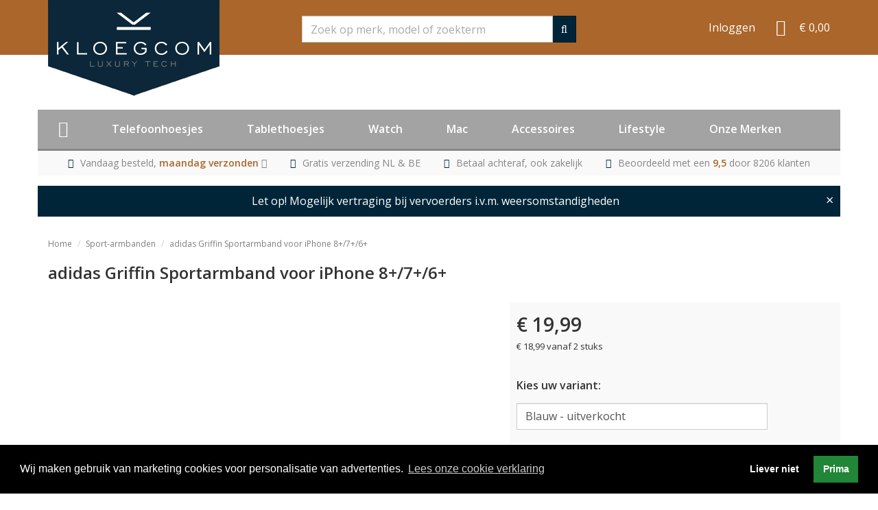

--- FILE ---
content_type: text/html; charset=UTF-8
request_url: https://www.kloegcom.nl/adidas-griffin-sportarmband-voor-iphone-6-plus
body_size: 63973
content:
<!DOCTYPE html>
<html lang="nl">
<head>
    <meta charset="utf-8">
    <meta http-equiv="X-UA-Compatible" content="IE=edge">
	<meta name="viewport" content="width=device-width, initial-scale=1.0, user-scalable=no">
	<meta name="description" content="Bestel de adidas Griffin Sportarmband voor iPhone 8+/7+/6+ bij KloegCom.nl√  2 kleuren  √ 30 dagen bedenktijd √ Morgen in huis √ Gratis verzonden">

    <title>adidas Griffin Sportarmband voor iPhone 8+/7+/6+</title>
	<link rel="canonical" href="https://www.kloegcom.nl/adidas-griffin-sportarmband-voor-iphone-6-plus">
	<meta name="robots" content="follow,index">
	<meta name="author" content="KLoegCom">
	<meta name="copyright" content="KloegCom">
	
			<meta property="og:url" content="https://www.kloegcom.nl/adidas-griffin-sportarmband-voor-iphone-6-plus">
		<meta property="og:type" content="product">
		<meta property="og:title" content="adidas Griffin Sportarmband voor iPhone 8+/7+/6+">
		<meta property="og:description" content="Bestel de adidas Griffin Sportarmband voor iPhone 8+/7+/6+ bij KloegCom.nl&radic;  2 kleuren  &radic; 30 dagen bedenktijd &radic; Morgen in huis &radic; Gratis verzonden">
		<meta property="og:image" content="https://www.kloegcom.nl/bibliotheek/Apple/Sport/adidas-sportarmband_iphone-6-plus_GB40014_GB40516.jpg">
	 
		<meta property="og:site_name" content="kloegcom">
	<style>
	/******************************************************************************
 * KloegCom Theme CSS/LESS
 * v 0.0.6 2017
 *****************************************************************************/
/*! normalize.css v3.0.2 | MIT License | git.io/normalize */
@import url(/css/pinchzoomer.css);
@import url(https://fonts.googleapis.com/css?family=Open+Sans:400,600);
html {
  font-family: sans-serif;
  -ms-text-size-adjust: 100%;
  -webkit-text-size-adjust: 100%;
}
body {
  margin: 0;
}
article,
aside,
details,
figcaption,
figure,
footer,
header,
hgroup,
main,
menu,
nav,
section,
summary {
  display: block;
}
audio,
canvas,
progress,
video {
  display: inline-block;
  vertical-align: baseline;
}
audio:not([controls]) {
  display: none;
  height: 0;
}
[hidden],
template {
  display: none;
}
a {
  background-color: transparent;
}
a:active,
a:hover {
  outline: 0;
}
abbr[title] {
  border-bottom: 1px dotted;
}
b,
strong {
  font-weight: bold;
}
dfn {
  font-style: italic;
}
h1 {
  font-size: 2em;
  margin: 0.67em 0;
}
mark {
  background: #ff0;
  color: #000;
}
small {
  font-size: 80%;
}
sub,
sup {
  font-size: 75%;
  line-height: 0;
  position: relative;
  vertical-align: baseline;
}
sup {
  top: -0.5em;
}
sub {
  bottom: -0.25em;
}
img {
  border: 0;
}
svg:not(:root) {
  overflow: hidden;
}
figure {
  margin: 1em 40px;
}
hr {
  -moz-box-sizing: content-box;
  box-sizing: content-box;
  height: 0;
}
pre {
  overflow: auto;
}
code,
kbd,
pre,
samp {
  font-family: monospace, monospace;
  font-size: 1em;
}
button,
input,
optgroup,
select,
textarea {
  color: inherit;
  font: inherit;
  margin: 0;
}
button {
  overflow: visible;
}
button,
select {
  text-transform: none;
}
button,
html input[type="button"],
input[type="reset"],
input[type="submit"] {
  -webkit-appearance: button;
  cursor: pointer;
}
button[disabled],
html input[disabled] {
  cursor: default;
}
button::-moz-focus-inner,
input::-moz-focus-inner {
  border: 0;
  padding: 0;
}
input {
  line-height: normal;
}
input[type="checkbox"],
input[type="radio"] {
  box-sizing: border-box;
  padding: 0;
}
input[type="number"]::-webkit-inner-spin-button,
input[type="number"]::-webkit-outer-spin-button {
  height: auto;
}
input[type="search"] {
  -webkit-appearance: textfield;
  -moz-box-sizing: content-box;
  -webkit-box-sizing: content-box;
  box-sizing: content-box;
}
input[type="search"]::-webkit-search-cancel-button,
input[type="search"]::-webkit-search-decoration {
  -webkit-appearance: none;
}
fieldset {
  border: 1px solid #c0c0c0;
  margin: 0 2px;
  padding: 0.35em 0.625em 0.75em;
}
legend {
  border: 0;
  padding: 0;
}
textarea {
  overflow: auto;
}
optgroup {
  font-weight: bold;
}
table {
  border-collapse: collapse;
  border-spacing: 0;
}
td,
th {
  padding: 0;
}
/*! Source: https://github.com/h5bp/html5-boilerplate/blob/master/src/css/main.css */
@media print {
  *,
  *:before,
  *:after {
    background: transparent !important;
    color: #000 !important;
    box-shadow: none !important;
    text-shadow: none !important;
  }
  a,
  a:visited {
    text-decoration: underline;
  }
  a[href]:after {
    content: " (" attr(href) ")";
  }
  abbr[title]:after {
    content: " (" attr(title) ")";
  }
  a[href^="#"]:after,
  a[href^="javascript:"]:after {
    content: "";
  }
  pre,
  blockquote {
    border: 1px solid #999;
    page-break-inside: avoid;
  }
  thead {
    display: table-header-group;
  }
  tr,
  img {
    page-break-inside: avoid;
  }
  img {
    max-width: 100% !important;
  }
  p,
  h2,
  h3 {
    orphans: 3;
    widows: 3;
  }
  h2,
  h3 {
    page-break-after: avoid;
  }
  select {
    background: #fff !important;
  }
  .navbar {
    display: none;
  }
  .btn > .caret,
  .dropup > .btn > .caret {
    border-top-color: #000 !important;
  }
  .label {
    border: 1px solid #000;
  }
  .table {
    border-collapse: collapse !important;
  }
  .table td,
  .table th {
    background-color: #fff !important;
  }
  .table-bordered th,
  .table-bordered td {
    border: 1px solid #ddd !important;
  }
}
@font-face {
  font-family: 'Glyphicons Halflings';
  src: url('/fonts/glyphicons-halflings-regular.eot');
  src: url('/fonts/glyphicons-halflings-regular.eot?#iefix') format('embedded-opentype'), url('/fonts/glyphicons-halflings-regular.woff2') format('woff2'), url('/fonts/glyphicons-halflings-regular.woff') format('woff'), url('/fonts/glyphicons-halflings-regular.ttf') format('truetype'), url('/fonts/glyphicons-halflings-regular.svg#glyphicons_halflingsregular') format('svg');
}
.glyphicon {
  position: relative;
  top: 1px;
  display: inline-block;
  font-family: 'Glyphicons Halflings';
  font-style: normal;
  font-weight: normal;
  line-height: 1;
  -webkit-font-smoothing: antialiased;
  -moz-osx-font-smoothing: grayscale;
}
.glyphicon-asterisk:before {
  content: "\2a";
}
.glyphicon-plus:before {
  content: "\2b";
}
.glyphicon-euro:before,
.glyphicon-eur:before {
  content: "\20ac";
}
.glyphicon-minus:before {
  content: "\2212";
}
.glyphicon-cloud:before {
  content: "\2601";
}
.glyphicon-envelope:before {
  content: "\2709";
}
.glyphicon-pencil:before {
  content: "\270f";
}
.glyphicon-glass:before {
  content: "\e001";
}
.glyphicon-music:before {
  content: "\e002";
}
.glyphicon-search:before {
  content: "\e003";
}
.glyphicon-heart:before {
  content: "\e005";
}
.glyphicon-star:before {
  content: "\e006";
}
.glyphicon-star-empty:before {
  content: "\e007";
}
.glyphicon-user:before {
  content: "\e008";
}
.glyphicon-film:before {
  content: "\e009";
}
.glyphicon-th-large:before {
  content: "\e010";
}
.glyphicon-th:before {
  content: "\e011";
}
.glyphicon-th-list:before {
  content: "\e012";
}
.glyphicon-ok:before {
  content: "\e013";
}
.glyphicon-remove:before {
  content: "\e014";
}
.glyphicon-zoom-in:before {
  content: "\e015";
}
.glyphicon-zoom-out:before {
  content: "\e016";
}
.glyphicon-off:before {
  content: "\e017";
}
.glyphicon-signal:before {
  content: "\e018";
}
.glyphicon-cog:before {
  content: "\e019";
}
.glyphicon-trash:before {
  content: "\e020";
}
.glyphicon-home:before {
  content: "\e021";
}
.glyphicon-file:before {
  content: "\e022";
}
.glyphicon-time:before {
  content: "\e023";
}
.glyphicon-road:before {
  content: "\e024";
}
.glyphicon-download-alt:before {
  content: "\e025";
}
.glyphicon-download:before {
  content: "\e026";
}
.glyphicon-upload:before {
  content: "\e027";
}
.glyphicon-inbox:before {
  content: "\e028";
}
.glyphicon-play-circle:before {
  content: "\e029";
}
.glyphicon-repeat:before {
  content: "\e030";
}
.glyphicon-refresh:before {
  content: "\e031";
}
.glyphicon-list-alt:before {
  content: "\e032";
}
.glyphicon-lock:before {
  content: "\e033";
}
.glyphicon-flag:before {
  content: "\e034";
}
.glyphicon-headphones:before {
  content: "\e035";
}
.glyphicon-volume-off:before {
  content: "\e036";
}
.glyphicon-volume-down:before {
  content: "\e037";
}
.glyphicon-volume-up:before {
  content: "\e038";
}
.glyphicon-qrcode:before {
  content: "\e039";
}
.glyphicon-barcode:before {
  content: "\e040";
}
.glyphicon-tag:before {
  content: "\e041";
}
.glyphicon-tags:before {
  content: "\e042";
}
.glyphicon-book:before {
  content: "\e043";
}
.glyphicon-bookmark:before {
  content: "\e044";
}
.glyphicon-print:before {
  content: "\e045";
}
.glyphicon-camera:before {
  content: "\e046";
}
.glyphicon-font:before {
  content: "\e047";
}
.glyphicon-bold:before {
  content: "\e048";
}
.glyphicon-italic:before {
  content: "\e049";
}
.glyphicon-text-height:before {
  content: "\e050";
}
.glyphicon-text-width:before {
  content: "\e051";
}
.glyphicon-align-left:before {
  content: "\e052";
}
.glyphicon-align-center:before {
  content: "\e053";
}
.glyphicon-align-right:before {
  content: "\e054";
}
.glyphicon-align-justify:before {
  content: "\e055";
}
.glyphicon-list:before {
  content: "\e056";
}
.glyphicon-indent-left:before {
  content: "\e057";
}
.glyphicon-indent-right:before {
  content: "\e058";
}
.glyphicon-facetime-video:before {
  content: "\e059";
}
.glyphicon-picture:before {
  content: "\e060";
}
.glyphicon-map-marker:before {
  content: "\e062";
}
.glyphicon-adjust:before {
  content: "\e063";
}
.glyphicon-tint:before {
  content: "\e064";
}
.glyphicon-edit:before {
  content: "\e065";
}
.glyphicon-share:before {
  content: "\e066";
}
.glyphicon-check:before {
  content: "\e067";
}
.glyphicon-move:before {
  content: "\e068";
}
.glyphicon-step-backward:before {
  content: "\e069";
}
.glyphicon-fast-backward:before {
  content: "\e070";
}
.glyphicon-backward:before {
  content: "\e071";
}
.glyphicon-play:before {
  content: "\e072";
}
.glyphicon-pause:before {
  content: "\e073";
}
.glyphicon-stop:before {
  content: "\e074";
}
.glyphicon-forward:before {
  content: "\e075";
}
.glyphicon-fast-forward:before {
  content: "\e076";
}
.glyphicon-step-forward:before {
  content: "\e077";
}
.glyphicon-eject:before {
  content: "\e078";
}
.glyphicon-chevron-left:before {
  content: "\e079";
}
.glyphicon-chevron-right:before {
  content: "\e080";
}
.glyphicon-plus-sign:before {
  content: "\e081";
}
.glyphicon-minus-sign:before {
  content: "\e082";
}
.glyphicon-remove-sign:before {
  content: "\e083";
}
.glyphicon-ok-sign:before {
  content: "\e084";
}
.glyphicon-question-sign:before {
  content: "\e085";
}
.glyphicon-info-sign:before {
  content: "\e086";
}
.glyphicon-screenshot:before {
  content: "\e087";
}
.glyphicon-remove-circle:before {
  content: "\e088";
}
.glyphicon-ok-circle:before {
  content: "\e089";
}
.glyphicon-ban-circle:before {
  content: "\e090";
}
.glyphicon-arrow-left:before {
  content: "\e091";
}
.glyphicon-arrow-right:before {
  content: "\e092";
}
.glyphicon-arrow-up:before {
  content: "\e093";
}
.glyphicon-arrow-down:before {
  content: "\e094";
}
.glyphicon-share-alt:before {
  content: "\e095";
}
.glyphicon-resize-full:before {
  content: "\e096";
}
.glyphicon-resize-small:before {
  content: "\e097";
}
.glyphicon-exclamation-sign:before {
  content: "\e101";
}
.glyphicon-gift:before {
  content: "\e102";
}
.glyphicon-leaf:before {
  content: "\e103";
}
.glyphicon-fire:before {
  content: "\e104";
}
.glyphicon-eye-open:before {
  content: "\e105";
}
.glyphicon-eye-close:before {
  content: "\e106";
}
.glyphicon-warning-sign:before {
  content: "\e107";
}
.glyphicon-plane:before {
  content: "\e108";
}
.glyphicon-calendar:before {
  content: "\e109";
}
.glyphicon-random:before {
  content: "\e110";
}
.glyphicon-comment:before {
  content: "\e111";
}
.glyphicon-magnet:before {
  content: "\e112";
}
.glyphicon-chevron-up:before {
  content: "\e113";
}
.glyphicon-chevron-down:before {
  content: "\e114";
}
.glyphicon-retweet:before {
  content: "\e115";
}
.glyphicon-shopping-cart:before {
  content: "\e116";
}
.glyphicon-folder-close:before {
  content: "\e117";
}
.glyphicon-folder-open:before {
  content: "\e118";
}
.glyphicon-resize-vertical:before {
  content: "\e119";
}
.glyphicon-resize-horizontal:before {
  content: "\e120";
}
.glyphicon-hdd:before {
  content: "\e121";
}
.glyphicon-bullhorn:before {
  content: "\e122";
}
.glyphicon-bell:before {
  content: "\e123";
}
.glyphicon-certificate:before {
  content: "\e124";
}
.glyphicon-thumbs-up:before {
  content: "\e125";
}
.glyphicon-thumbs-down:before {
  content: "\e126";
}
.glyphicon-hand-right:before {
  content: "\e127";
}
.glyphicon-hand-left:before {
  content: "\e128";
}
.glyphicon-hand-up:before {
  content: "\e129";
}
.glyphicon-hand-down:before {
  content: "\e130";
}
.glyphicon-circle-arrow-right:before {
  content: "\e131";
}
.glyphicon-circle-arrow-left:before {
  content: "\e132";
}
.glyphicon-circle-arrow-up:before {
  content: "\e133";
}
.glyphicon-circle-arrow-down:before {
  content: "\e134";
}
.glyphicon-globe:before {
  content: "\e135";
}
.glyphicon-wrench:before {
  content: "\e136";
}
.glyphicon-tasks:before {
  content: "\e137";
}
.glyphicon-filter:before {
  content: "\e138";
}
.glyphicon-briefcase:before {
  content: "\e139";
}
.glyphicon-fullscreen:before {
  content: "\e140";
}
.glyphicon-dashboard:before {
  content: "\e141";
}
.glyphicon-paperclip:before {
  content: "\e142";
}
.glyphicon-heart-empty:before {
  content: "\e143";
}
.glyphicon-link:before {
  content: "\e144";
}
.glyphicon-phone:before {
  content: "\e145";
}
.glyphicon-pushpin:before {
  content: "\e146";
}
.glyphicon-usd:before {
  content: "\e148";
}
.glyphicon-gbp:before {
  content: "\e149";
}
.glyphicon-sort:before {
  content: "\e150";
}
.glyphicon-sort-by-alphabet:before {
  content: "\e151";
}
.glyphicon-sort-by-alphabet-alt:before {
  content: "\e152";
}
.glyphicon-sort-by-order:before {
  content: "\e153";
}
.glyphicon-sort-by-order-alt:before {
  content: "\e154";
}
.glyphicon-sort-by-attributes:before {
  content: "\e155";
}
.glyphicon-sort-by-attributes-alt:before {
  content: "\e156";
}
.glyphicon-unchecked:before {
  content: "\e157";
}
.glyphicon-expand:before {
  content: "\e158";
}
.glyphicon-collapse-down:before {
  content: "\e159";
}
.glyphicon-collapse-up:before {
  content: "\e160";
}
.glyphicon-log-in:before {
  content: "\e161";
}
.glyphicon-flash:before {
  content: "\e162";
}
.glyphicon-log-out:before {
  content: "\e163";
}
.glyphicon-new-window:before {
  content: "\e164";
}
.glyphicon-record:before {
  content: "\e165";
}
.glyphicon-save:before {
  content: "\e166";
}
.glyphicon-open:before {
  content: "\e167";
}
.glyphicon-saved:before {
  content: "\e168";
}
.glyphicon-import:before {
  content: "\e169";
}
.glyphicon-export:before {
  content: "\e170";
}
.glyphicon-send:before {
  content: "\e171";
}
.glyphicon-floppy-disk:before {
  content: "\e172";
}
.glyphicon-floppy-saved:before {
  content: "\e173";
}
.glyphicon-floppy-remove:before {
  content: "\e174";
}
.glyphicon-floppy-save:before {
  content: "\e175";
}
.glyphicon-floppy-open:before {
  content: "\e176";
}
.glyphicon-credit-card:before {
  content: "\e177";
}
.glyphicon-transfer:before {
  content: "\e178";
}
.glyphicon-cutlery:before {
  content: "\e179";
}
.glyphicon-header:before {
  content: "\e180";
}
.glyphicon-compressed:before {
  content: "\e181";
}
.glyphicon-earphone:before {
  content: "\e182";
}
.glyphicon-phone-alt:before {
  content: "\e183";
}
.glyphicon-tower:before {
  content: "\e184";
}
.glyphicon-stats:before {
  content: "\e185";
}
.glyphicon-sd-video:before {
  content: "\e186";
}
.glyphicon-hd-video:before {
  content: "\e187";
}
.glyphicon-subtitles:before {
  content: "\e188";
}
.glyphicon-sound-stereo:before {
  content: "\e189";
}
.glyphicon-sound-dolby:before {
  content: "\e190";
}
.glyphicon-sound-5-1:before {
  content: "\e191";
}
.glyphicon-sound-6-1:before {
  content: "\e192";
}
.glyphicon-sound-7-1:before {
  content: "\e193";
}
.glyphicon-copyright-mark:before {
  content: "\e194";
}
.glyphicon-registration-mark:before {
  content: "\e195";
}
.glyphicon-cloud-download:before {
  content: "\e197";
}
.glyphicon-cloud-upload:before {
  content: "\e198";
}
.glyphicon-tree-conifer:before {
  content: "\e199";
}
.glyphicon-tree-deciduous:before {
  content: "\e200";
}
.glyphicon-cd:before {
  content: "\e201";
}
.glyphicon-save-file:before {
  content: "\e202";
}
.glyphicon-open-file:before {
  content: "\e203";
}
.glyphicon-level-up:before {
  content: "\e204";
}
.glyphicon-copy:before {
  content: "\e205";
}
.glyphicon-paste:before {
  content: "\e206";
}
.glyphicon-alert:before {
  content: "\e209";
}
.glyphicon-equalizer:before {
  content: "\e210";
}
.glyphicon-king:before {
  content: "\e211";
}
.glyphicon-queen:before {
  content: "\e212";
}
.glyphicon-pawn:before {
  content: "\e213";
}
.glyphicon-bishop:before {
  content: "\e214";
}
.glyphicon-knight:before {
  content: "\e215";
}
.glyphicon-baby-formula:before {
  content: "\e216";
}
.glyphicon-tent:before {
  content: "\26fa";
}
.glyphicon-blackboard:before {
  content: "\e218";
}
.glyphicon-bed:before {
  content: "\e219";
}
.glyphicon-apple:before {
  content: "\f8ff";
}
.glyphicon-erase:before {
  content: "\e221";
}
.glyphicon-hourglass:before {
  content: "\231b";
}
.glyphicon-lamp:before {
  content: "\e223";
}
.glyphicon-duplicate:before {
  content: "\e224";
}
.glyphicon-piggy-bank:before {
  content: "\e225";
}
.glyphicon-scissors:before {
  content: "\e226";
}
.glyphicon-bitcoin:before {
  content: "\e227";
}
.glyphicon-yen:before {
  content: "\00a5";
}
.glyphicon-ruble:before {
  content: "\20bd";
}
.glyphicon-scale:before {
  content: "\e230";
}
.glyphicon-ice-lolly:before {
  content: "\e231";
}
.glyphicon-ice-lolly-tasted:before {
  content: "\e232";
}
.glyphicon-education:before {
  content: "\e233";
}
.glyphicon-option-horizontal:before {
  content: "\e234";
}
.glyphicon-option-vertical:before {
  content: "\e235";
}
.glyphicon-menu-hamburger:before {
  content: "\e236";
}
.glyphicon-modal-window:before {
  content: "\e237";
}
.glyphicon-oil:before {
  content: "\e238";
}
.glyphicon-grain:before {
  content: "\e239";
}
.glyphicon-sunglasses:before {
  content: "\e240";
}
.glyphicon-text-size:before {
  content: "\e241";
}
.glyphicon-text-color:before {
  content: "\e242";
}
.glyphicon-text-background:before {
  content: "\e243";
}
.glyphicon-object-align-top:before {
  content: "\e244";
}
.glyphicon-object-align-bottom:before {
  content: "\e245";
}
.glyphicon-object-align-horizontal:before {
  content: "\e246";
}
.glyphicon-object-align-left:before {
  content: "\e247";
}
.glyphicon-object-align-vertical:before {
  content: "\e248";
}
.glyphicon-object-align-right:before {
  content: "\e249";
}
.glyphicon-triangle-right:before {
  content: "\e250";
}
.glyphicon-triangle-left:before {
  content: "\e251";
}
.glyphicon-triangle-bottom:before {
  content: "\e252";
}
.glyphicon-triangle-top:before {
  content: "\e253";
}
.glyphicon-console:before {
  content: "\e254";
}
.glyphicon-superscript:before {
  content: "\e255";
}
.glyphicon-subscript:before {
  content: "\e256";
}
.glyphicon-menu-left:before {
  content: "\e257";
}
.glyphicon-menu-right:before {
  content: "\e258";
}
.glyphicon-menu-down:before {
  content: "\e259";
}
.glyphicon-menu-up:before {
  content: "\e260";
}
* {
  -webkit-box-sizing: border-box;
  -moz-box-sizing: border-box;
  box-sizing: border-box;
}
*:before,
*:after {
  -webkit-box-sizing: border-box;
  -moz-box-sizing: border-box;
  box-sizing: border-box;
}
html {
  font-size: 10px;
  -webkit-tap-highlight-color: rgba(0, 0, 0, 0);
}
body {
  font-family: "Helvetica Neue", Helvetica, Arial, sans-serif;
  font-size: 16px;
  line-height: 1.6;
  color: #333333;
  background-color: #fff;
}
input,
button,
select,
textarea {
  font-family: inherit;
  font-size: inherit;
  line-height: inherit;
}
a {
  color: #337ab7;
  text-decoration: none;
}
a:hover,
a:focus {
  color: #23527c;
  text-decoration: underline;
}
a:focus {
  outline: thin dotted;
  outline: 5px auto -webkit-focus-ring-color;
  outline-offset: -2px;
}
figure {
  margin: 0;
}
img {
  vertical-align: middle;
}
.img-responsive,
.thumbnail > img,
.thumbnail a > img,
.carousel-inner > .item > img,
.carousel-inner > .item > a > img {
  display: block;
  max-width: 100%;
  height: auto;
}
.img-responsive.img-center {
  margin: 0 auto;
}
.img-rounded {
  border-radius: 0px;
}
.img-thumbnail {
  padding: 4px;
  line-height: 1.6;
  background-color: #fff;
  border: 1px solid #ddd;
  border-radius: 0px;
  -webkit-transition: all all 0.2s ease-in-out ease;
  -moz-transition: all all 0.2s ease-in-out ease;
  -ms-transition: all all 0.2s ease-in-out ease;
  -o-transition: all all 0.2s ease-in-out ease;
  transition: all all 0.2s ease-in-out ease;
  -webkit-transition: all 0.2s ease-in-out;
  -moz-transition: all 0.2s ease-in-out;
  -o-transition: all 0.2s ease-in-out;
  transition: all 0.2s ease-in-out;
  display: inline-block;
  max-width: 100%;
  height: auto;
}
.img-circle {
  border-radius: 50%;
}
hr {
  margin-top: 25px;
  margin-bottom: 25px;
  border: 0;
  border-top: 1px solid #eeeeee;
}
.sr-only {
  position: absolute;
  width: 1px;
  height: 1px;
  margin: -1px;
  padding: 0;
  overflow: hidden;
  clip: rect(0, 0, 0, 0);
  border: 0;
}
.sr-only-focusable:active,
.sr-only-focusable:focus {
  position: static;
  width: auto;
  height: auto;
  margin: 0;
  overflow: visible;
  clip: auto;
}
h1,
h2,
h3,
h4,
h5,
h6,
.h1,
.h2,
.h3,
.h4,
.h5,
.h6 {
  font-family: inherit;
  font-weight: 500;
  line-height: 1.1;
  color: inherit;
}
h1 small,
h2 small,
h3 small,
h4 small,
h5 small,
h6 small,
.h1 small,
.h2 small,
.h3 small,
.h4 small,
.h5 small,
.h6 small,
h1 .small,
h2 .small,
h3 .small,
h4 .small,
h5 .small,
h6 .small,
.h1 .small,
.h2 .small,
.h3 .small,
.h4 .small,
.h5 .small,
.h6 .small {
  font-weight: normal;
  line-height: 1;
  color: #777777;
}
h1,
.h1,
h2,
.h2,
h3,
.h3 {
  margin-top: 25px;
  margin-bottom: 12.5px;
}
h1 small,
.h1 small,
h2 small,
.h2 small,
h3 small,
.h3 small,
h1 .small,
.h1 .small,
h2 .small,
.h2 .small,
h3 .small,
.h3 .small {
  font-size: 65%;
}
h4,
.h4,
h5,
.h5,
h6,
.h6 {
  margin-top: 12.5px;
  margin-bottom: 12.5px;
}
h4 small,
.h4 small,
h5 small,
.h5 small,
h6 small,
.h6 small,
h4 .small,
.h4 .small,
h5 .small,
.h5 .small,
h6 .small,
.h6 .small {
  font-size: 75%;
}
h1,
.h1 {
  font-size: 41px;
}
h2,
.h2 {
  font-size: 34px;
}
h3,
.h3 {
  font-size: 28px;
}
h4,
.h4 {
  font-size: 20px;
}
h5,
.h5 {
  font-size: 16px;
}
h6,
.h6 {
  font-size: 14px;
}
p {
  margin: 0 0 12.5px;
}
.lead {
  margin-bottom: 25px;
  font-size: 18px;
  font-weight: 300;
  line-height: 1.4;
}
@media (min-width: 768px) {
  .lead {
    font-size: 24px;
  }
}
small,
.small {
  font-size: 87%;
}
mark,
.mark {
  background-color: #fcf8e3;
  padding: 0.2em;
}
.text-left {
  text-align: left;
}
.text-right {
  text-align: right;
}
.text-center {
  text-align: center;
}
.text-justify {
  text-align: justify;
}
.text-nowrap {
  white-space: nowrap;
}
.text-lowercase {
  text-transform: lowercase;
}
.text-uppercase {
  text-transform: uppercase;
}
.text-capitalize {
  text-transform: capitalize;
}
.text-muted {
  color: #777777;
}
.text-primary {
  color: #337ab7;
}
a.text-primary:hover {
  color: #286090;
}
.text-success {
  color: #3c763d;
}
a.text-success:hover {
  color: #2b542c;
}
.text-info {
  color: #31708f;
}
a.text-info:hover {
  color: #245269;
}
.text-warning {
  color: #8a6d3b;
}
a.text-warning:hover {
  color: #66512c;
}
.text-danger {
  color: #a94442;
}
a.text-danger:hover {
  color: #843534;
}
.bg-primary {
  color: #fff;
  background-color: #337ab7;
}
a.bg-primary:hover {
  background-color: #286090;
}
.bg-success {
  background-color: #dff0d8;
}
a.bg-success:hover {
  background-color: #c1e2b3;
}
.bg-info {
  background-color: #d9edf7;
}
a.bg-info:hover {
  background-color: #afd9ee;
}
.bg-warning {
  background-color: #fcf8e3;
}
a.bg-warning:hover {
  background-color: #f7ecb5;
}
.bg-danger {
  background-color: #f2dede;
}
a.bg-danger:hover {
  background-color: #e4b9b9;
}
.page-header {
  padding-bottom: 11.5px;
  margin: 50px 0 25px;
  border-bottom: 1px solid #eeeeee;
}
ul,
ol {
  margin-top: 0;
  margin-bottom: 12.5px;
}
ul ul,
ol ul,
ul ol,
ol ol {
  margin-bottom: 0;
}
.list-unstyled {
  padding-left: 0;
  list-style: none;
}
.list-inline {
  padding-left: 0;
  list-style: none;
  margin-left: -5px;
}
.list-inline > li {
  display: inline-block;
  padding-left: 5px;
  padding-right: 5px;
}
dl {
  margin-top: 0;
  margin-bottom: 25px;
}
dt,
dd {
  line-height: 1.6;
}
dt {
  font-weight: bold;
}
dd {
  margin-left: 0;
}
@media (min-width: 768px) {
  .dl-horizontal dt {
    float: left;
    width: 160px;
    clear: left;
    text-align: right;
    overflow: hidden;
    text-overflow: ellipsis;
    white-space: nowrap;
  }
  .dl-horizontal dd {
    margin-left: 180px;
  }
}
abbr[title],
abbr[data-original-title] {
  cursor: help;
  border-bottom: 1px dotted #777777;
}
.initialism {
  font-size: 90%;
  text-transform: uppercase;
}
blockquote {
  padding: 12.5px 25px;
  margin: 0 0 25px;
  font-size: 20px;
  border-left: 5px solid #eeeeee;
}
blockquote p:last-child,
blockquote ul:last-child,
blockquote ol:last-child {
  margin-bottom: 0;
}
blockquote footer,
blockquote small,
blockquote .small {
  display: block;
  font-size: 80%;
  line-height: 1.6;
  color: #777777;
}
blockquote footer:before,
blockquote small:before,
blockquote .small:before {
  content: '\2014 \00A0';
}
.blockquote-reverse,
blockquote.pull-right {
  padding-right: 15px;
  padding-left: 0;
  border-right: 5px solid #eeeeee;
  border-left: 0;
  text-align: right;
}
.blockquote-reverse footer:before,
blockquote.pull-right footer:before,
.blockquote-reverse small:before,
blockquote.pull-right small:before,
.blockquote-reverse .small:before,
blockquote.pull-right .small:before {
  content: '';
}
.blockquote-reverse footer:after,
blockquote.pull-right footer:after,
.blockquote-reverse small:after,
blockquote.pull-right small:after,
.blockquote-reverse .small:after,
blockquote.pull-right .small:after {
  content: '\00A0 \2014';
}
address {
  margin-bottom: 25px;
  font-style: normal;
  line-height: 1.6;
}
code,
kbd,
pre,
samp {
  font-family: Menlo, Monaco, Consolas, "Courier New", monospace;
}
code {
  padding: 2px 4px;
  font-size: 90%;
  color: #c7254e;
  background-color: #f9f2f4;
  border-radius: 0px;
}
kbd {
  padding: 2px 4px;
  font-size: 90%;
  color: #fff;
  background-color: #333;
  border-radius: 0px;
  box-shadow: inset 0 -1px 0 rgba(0, 0, 0, 0.25);
}
kbd kbd {
  padding: 0;
  font-size: 100%;
  font-weight: bold;
  box-shadow: none;
}
pre {
  display: block;
  padding: 12px;
  margin: 0 0 12.5px;
  font-size: 15px;
  line-height: 1.6;
  word-break: break-all;
  word-wrap: break-word;
  color: #333333;
  background-color: #f5f5f5;
  border: 1px solid #ccc;
  border-radius: 0px;
}
pre code {
  padding: 0;
  font-size: inherit;
  color: inherit;
  white-space: pre-wrap;
  background-color: transparent;
  border-radius: 0;
}
.pre-scrollable {
  max-height: 340px;
  overflow-y: scroll;
}
.container {
  margin-right: auto;
  margin-left: auto;
  padding-left: 15px;
  padding-right: 15px;
}
@media (min-width: 768px) {
  .container {
    width: 750px;
  }
}
@media (min-width: 992px) {
  .container {
    width: 970px;
  }
}
@media (min-width: 1200px) {
  .container {
    width: 1170px;
  }
}
.container-fluid {
  margin-right: auto;
  margin-left: auto;
  padding-left: 15px;
  padding-right: 15px;
}
.row {
  margin-left: -15px;
  margin-right: -15px;
}
.col-xs-1,
.col-sm-1,
.col-md-1,
.col-lg-1,
.col-xs-2,
.col-sm-2,
.col-md-2,
.col-lg-2,
.col-xs-3,
.col-sm-3,
.col-md-3,
.col-lg-3,
.col-xs-4,
.col-sm-4,
.col-md-4,
.col-lg-4,
.col-xs-5,
.col-sm-5,
.col-md-5,
.col-lg-5,
.col-xs-6,
.col-sm-6,
.col-md-6,
.col-lg-6,
.col-xs-7,
.col-sm-7,
.col-md-7,
.col-lg-7,
.col-xs-8,
.col-sm-8,
.col-md-8,
.col-lg-8,
.col-xs-9,
.col-sm-9,
.col-md-9,
.col-lg-9,
.col-xs-10,
.col-sm-10,
.col-md-10,
.col-lg-10,
.col-xs-11,
.col-sm-11,
.col-md-11,
.col-lg-11,
.col-xs-12,
.col-sm-12,
.col-md-12,
.col-lg-12 {
  position: relative;
  min-height: 1px;
  padding-left: 15px;
  padding-right: 15px;
}
.col-xs-1,
.col-xs-2,
.col-xs-3,
.col-xs-4,
.col-xs-5,
.col-xs-6,
.col-xs-7,
.col-xs-8,
.col-xs-9,
.col-xs-10,
.col-xs-11,
.col-xs-12 {
  float: left;
}
.col-xs-12 {
  width: 100%;
}
.col-xs-11 {
  width: 91.66666667%;
}
.col-xs-10 {
  width: 83.33333333%;
}
.col-xs-9 {
  width: 75%;
}
.col-xs-8 {
  width: 66.66666667%;
}
.col-xs-7 {
  width: 58.33333333%;
}
.col-xs-6 {
  width: 50%;
}
.col-xs-5 {
  width: 41.66666667%;
}
.col-xs-4 {
  width: 33.33333333%;
}
.col-xs-3 {
  width: 25%;
}
.col-xs-2 {
  width: 16.66666667%;
}
.col-xs-1 {
  width: 8.33333333%;
}
.col-xs-pull-12 {
  right: 100%;
}
.col-xs-pull-11 {
  right: 91.66666667%;
}
.col-xs-pull-10 {
  right: 83.33333333%;
}
.col-xs-pull-9 {
  right: 75%;
}
.col-xs-pull-8 {
  right: 66.66666667%;
}
.col-xs-pull-7 {
  right: 58.33333333%;
}
.col-xs-pull-6 {
  right: 50%;
}
.col-xs-pull-5 {
  right: 41.66666667%;
}
.col-xs-pull-4 {
  right: 33.33333333%;
}
.col-xs-pull-3 {
  right: 25%;
}
.col-xs-pull-2 {
  right: 16.66666667%;
}
.col-xs-pull-1 {
  right: 8.33333333%;
}
.col-xs-pull-0 {
  right: auto;
}
.col-xs-push-12 {
  left: 100%;
}
.col-xs-push-11 {
  left: 91.66666667%;
}
.col-xs-push-10 {
  left: 83.33333333%;
}
.col-xs-push-9 {
  left: 75%;
}
.col-xs-push-8 {
  left: 66.66666667%;
}
.col-xs-push-7 {
  left: 58.33333333%;
}
.col-xs-push-6 {
  left: 50%;
}
.col-xs-push-5 {
  left: 41.66666667%;
}
.col-xs-push-4 {
  left: 33.33333333%;
}
.col-xs-push-3 {
  left: 25%;
}
.col-xs-push-2 {
  left: 16.66666667%;
}
.col-xs-push-1 {
  left: 8.33333333%;
}
.col-xs-push-0 {
  left: auto;
}
.col-xs-offset-12 {
  margin-left: 100%;
}
.col-xs-offset-11 {
  margin-left: 91.66666667%;
}
.col-xs-offset-10 {
  margin-left: 83.33333333%;
}
.col-xs-offset-9 {
  margin-left: 75%;
}
.col-xs-offset-8 {
  margin-left: 66.66666667%;
}
.col-xs-offset-7 {
  margin-left: 58.33333333%;
}
.col-xs-offset-6 {
  margin-left: 50%;
}
.col-xs-offset-5 {
  margin-left: 41.66666667%;
}
.col-xs-offset-4 {
  margin-left: 33.33333333%;
}
.col-xs-offset-3 {
  margin-left: 25%;
}
.col-xs-offset-2 {
  margin-left: 16.66666667%;
}
.col-xs-offset-1 {
  margin-left: 8.33333333%;
}
.col-xs-offset-0 {
  margin-left: 0%;
}
@media (min-width: 768px) {
  .col-sm-1,
  .col-sm-2,
  .col-sm-3,
  .col-sm-4,
  .col-sm-5,
  .col-sm-6,
  .col-sm-7,
  .col-sm-8,
  .col-sm-9,
  .col-sm-10,
  .col-sm-11,
  .col-sm-12 {
    float: left;
  }
  .col-sm-12 {
    width: 100%;
  }
  .col-sm-11 {
    width: 91.66666667%;
  }
  .col-sm-10 {
    width: 83.33333333%;
  }
  .col-sm-9 {
    width: 75%;
  }
  .col-sm-8 {
    width: 66.66666667%;
  }
  .col-sm-7 {
    width: 58.33333333%;
  }
  .col-sm-6 {
    width: 50%;
  }
  .col-sm-5 {
    width: 41.66666667%;
  }
  .col-sm-4 {
    width: 33.33333333%;
  }
  .col-sm-3 {
    width: 25%;
  }
  .col-sm-2 {
    width: 16.66666667%;
  }
  .col-sm-1 {
    width: 8.33333333%;
  }
  .col-sm-pull-12 {
    right: 100%;
  }
  .col-sm-pull-11 {
    right: 91.66666667%;
  }
  .col-sm-pull-10 {
    right: 83.33333333%;
  }
  .col-sm-pull-9 {
    right: 75%;
  }
  .col-sm-pull-8 {
    right: 66.66666667%;
  }
  .col-sm-pull-7 {
    right: 58.33333333%;
  }
  .col-sm-pull-6 {
    right: 50%;
  }
  .col-sm-pull-5 {
    right: 41.66666667%;
  }
  .col-sm-pull-4 {
    right: 33.33333333%;
  }
  .col-sm-pull-3 {
    right: 25%;
  }
  .col-sm-pull-2 {
    right: 16.66666667%;
  }
  .col-sm-pull-1 {
    right: 8.33333333%;
  }
  .col-sm-pull-0 {
    right: auto;
  }
  .col-sm-push-12 {
    left: 100%;
  }
  .col-sm-push-11 {
    left: 91.66666667%;
  }
  .col-sm-push-10 {
    left: 83.33333333%;
  }
  .col-sm-push-9 {
    left: 75%;
  }
  .col-sm-push-8 {
    left: 66.66666667%;
  }
  .col-sm-push-7 {
    left: 58.33333333%;
  }
  .col-sm-push-6 {
    left: 50%;
  }
  .col-sm-push-5 {
    left: 41.66666667%;
  }
  .col-sm-push-4 {
    left: 33.33333333%;
  }
  .col-sm-push-3 {
    left: 25%;
  }
  .col-sm-push-2 {
    left: 16.66666667%;
  }
  .col-sm-push-1 {
    left: 8.33333333%;
  }
  .col-sm-push-0 {
    left: auto;
  }
  .col-sm-offset-12 {
    margin-left: 100%;
  }
  .col-sm-offset-11 {
    margin-left: 91.66666667%;
  }
  .col-sm-offset-10 {
    margin-left: 83.33333333%;
  }
  .col-sm-offset-9 {
    margin-left: 75%;
  }
  .col-sm-offset-8 {
    margin-left: 66.66666667%;
  }
  .col-sm-offset-7 {
    margin-left: 58.33333333%;
  }
  .col-sm-offset-6 {
    margin-left: 50%;
  }
  .col-sm-offset-5 {
    margin-left: 41.66666667%;
  }
  .col-sm-offset-4 {
    margin-left: 33.33333333%;
  }
  .col-sm-offset-3 {
    margin-left: 25%;
  }
  .col-sm-offset-2 {
    margin-left: 16.66666667%;
  }
  .col-sm-offset-1 {
    margin-left: 8.33333333%;
  }
  .col-sm-offset-0 {
    margin-left: 0%;
  }
}
@media (min-width: 992px) {
  .col-md-1,
  .col-md-2,
  .col-md-3,
  .col-md-4,
  .col-md-5,
  .col-md-6,
  .col-md-7,
  .col-md-8,
  .col-md-9,
  .col-md-10,
  .col-md-11,
  .col-md-12 {
    float: left;
  }
  .col-md-12 {
    width: 100%;
  }
  .col-md-11 {
    width: 91.66666667%;
  }
  .col-md-10 {
    width: 83.33333333%;
  }
  .col-md-9 {
    width: 75%;
  }
  .col-md-8 {
    width: 66.66666667%;
  }
  .col-md-7 {
    width: 58.33333333%;
  }
  .col-md-6 {
    width: 50%;
  }
  .col-md-5 {
    width: 41.66666667%;
  }
  .col-md-4 {
    width: 33.33333333%;
  }
  .col-md-3 {
    width: 25%;
  }
  .col-md-2 {
    width: 16.66666667%;
  }
  .col-md-1 {
    width: 8.33333333%;
  }
  .col-md-pull-12 {
    right: 100%;
  }
  .col-md-pull-11 {
    right: 91.66666667%;
  }
  .col-md-pull-10 {
    right: 83.33333333%;
  }
  .col-md-pull-9 {
    right: 75%;
  }
  .col-md-pull-8 {
    right: 66.66666667%;
  }
  .col-md-pull-7 {
    right: 58.33333333%;
  }
  .col-md-pull-6 {
    right: 50%;
  }
  .col-md-pull-5 {
    right: 41.66666667%;
  }
  .col-md-pull-4 {
    right: 33.33333333%;
  }
  .col-md-pull-3 {
    right: 25%;
  }
  .col-md-pull-2 {
    right: 16.66666667%;
  }
  .col-md-pull-1 {
    right: 8.33333333%;
  }
  .col-md-pull-0 {
    right: auto;
  }
  .col-md-push-12 {
    left: 100%;
  }
  .col-md-push-11 {
    left: 91.66666667%;
  }
  .col-md-push-10 {
    left: 83.33333333%;
  }
  .col-md-push-9 {
    left: 75%;
  }
  .col-md-push-8 {
    left: 66.66666667%;
  }
  .col-md-push-7 {
    left: 58.33333333%;
  }
  .col-md-push-6 {
    left: 50%;
  }
  .col-md-push-5 {
    left: 41.66666667%;
  }
  .col-md-push-4 {
    left: 33.33333333%;
  }
  .col-md-push-3 {
    left: 25%;
  }
  .col-md-push-2 {
    left: 16.66666667%;
  }
  .col-md-push-1 {
    left: 8.33333333%;
  }
  .col-md-push-0 {
    left: auto;
  }
  .col-md-offset-12 {
    margin-left: 100%;
  }
  .col-md-offset-11 {
    margin-left: 91.66666667%;
  }
  .col-md-offset-10 {
    margin-left: 83.33333333%;
  }
  .col-md-offset-9 {
    margin-left: 75%;
  }
  .col-md-offset-8 {
    margin-left: 66.66666667%;
  }
  .col-md-offset-7 {
    margin-left: 58.33333333%;
  }
  .col-md-offset-6 {
    margin-left: 50%;
  }
  .col-md-offset-5 {
    margin-left: 41.66666667%;
  }
  .col-md-offset-4 {
    margin-left: 33.33333333%;
  }
  .col-md-offset-3 {
    margin-left: 25%;
  }
  .col-md-offset-2 {
    margin-left: 16.66666667%;
  }
  .col-md-offset-1 {
    margin-left: 8.33333333%;
  }
  .col-md-offset-0 {
    margin-left: 0%;
  }
}
@media (min-width: 1200px) {
  .col-lg-1,
  .col-lg-2,
  .col-lg-3,
  .col-lg-4,
  .col-lg-5,
  .col-lg-6,
  .col-lg-7,
  .col-lg-8,
  .col-lg-9,
  .col-lg-10,
  .col-lg-11,
  .col-lg-12 {
    float: left;
  }
  .col-lg-12 {
    width: 100%;
  }
  .col-lg-11 {
    width: 91.66666667%;
  }
  .col-lg-10 {
    width: 83.33333333%;
  }
  .col-lg-9 {
    width: 75%;
  }
  .col-lg-8 {
    width: 66.66666667%;
  }
  .col-lg-7 {
    width: 58.33333333%;
  }
  .col-lg-6 {
    width: 50%;
  }
  .col-lg-5 {
    width: 41.66666667%;
  }
  .col-lg-4 {
    width: 33.33333333%;
  }
  .col-lg-3 {
    width: 25%;
  }
  .col-lg-2 {
    width: 16.66666667%;
  }
  .col-lg-1 {
    width: 8.33333333%;
  }
  .col-lg-pull-12 {
    right: 100%;
  }
  .col-lg-pull-11 {
    right: 91.66666667%;
  }
  .col-lg-pull-10 {
    right: 83.33333333%;
  }
  .col-lg-pull-9 {
    right: 75%;
  }
  .col-lg-pull-8 {
    right: 66.66666667%;
  }
  .col-lg-pull-7 {
    right: 58.33333333%;
  }
  .col-lg-pull-6 {
    right: 50%;
  }
  .col-lg-pull-5 {
    right: 41.66666667%;
  }
  .col-lg-pull-4 {
    right: 33.33333333%;
  }
  .col-lg-pull-3 {
    right: 25%;
  }
  .col-lg-pull-2 {
    right: 16.66666667%;
  }
  .col-lg-pull-1 {
    right: 8.33333333%;
  }
  .col-lg-pull-0 {
    right: auto;
  }
  .col-lg-push-12 {
    left: 100%;
  }
  .col-lg-push-11 {
    left: 91.66666667%;
  }
  .col-lg-push-10 {
    left: 83.33333333%;
  }
  .col-lg-push-9 {
    left: 75%;
  }
  .col-lg-push-8 {
    left: 66.66666667%;
  }
  .col-lg-push-7 {
    left: 58.33333333%;
  }
  .col-lg-push-6 {
    left: 50%;
  }
  .col-lg-push-5 {
    left: 41.66666667%;
  }
  .col-lg-push-4 {
    left: 33.33333333%;
  }
  .col-lg-push-3 {
    left: 25%;
  }
  .col-lg-push-2 {
    left: 16.66666667%;
  }
  .col-lg-push-1 {
    left: 8.33333333%;
  }
  .col-lg-push-0 {
    left: auto;
  }
  .col-lg-offset-12 {
    margin-left: 100%;
  }
  .col-lg-offset-11 {
    margin-left: 91.66666667%;
  }
  .col-lg-offset-10 {
    margin-left: 83.33333333%;
  }
  .col-lg-offset-9 {
    margin-left: 75%;
  }
  .col-lg-offset-8 {
    margin-left: 66.66666667%;
  }
  .col-lg-offset-7 {
    margin-left: 58.33333333%;
  }
  .col-lg-offset-6 {
    margin-left: 50%;
  }
  .col-lg-offset-5 {
    margin-left: 41.66666667%;
  }
  .col-lg-offset-4 {
    margin-left: 33.33333333%;
  }
  .col-lg-offset-3 {
    margin-left: 25%;
  }
  .col-lg-offset-2 {
    margin-left: 16.66666667%;
  }
  .col-lg-offset-1 {
    margin-left: 8.33333333%;
  }
  .col-lg-offset-0 {
    margin-left: 0%;
  }
}
table {
  background-color: transparent;
}
caption {
  padding-top: 8px;
  padding-bottom: 8px;
  color: #777777;
  text-align: left;
}
th {
  text-align: left;
}
.table {
  width: 100%;
  max-width: 100%;
  margin-bottom: 25px;
}
.table > thead > tr > th,
.table > tbody > tr > th,
.table > tfoot > tr > th,
.table > thead > tr > td,
.table > tbody > tr > td,
.table > tfoot > tr > td {
  padding: 8px;
  line-height: 1.6;
  vertical-align: top;
  border-top: 1px solid #ddd;
}
.table > thead > tr > th {
  vertical-align: bottom;
  border-bottom: 2px solid #ddd;
}
.table > caption + thead > tr:first-child > th,
.table > colgroup + thead > tr:first-child > th,
.table > thead:first-child > tr:first-child > th,
.table > caption + thead > tr:first-child > td,
.table > colgroup + thead > tr:first-child > td,
.table > thead:first-child > tr:first-child > td {
  border-top: 0;
}
.table > tbody + tbody {
  border-top: 2px solid #ddd;
}
.table .table {
  background-color: #fff;
}
.table-condensed > thead > tr > th,
.table-condensed > tbody > tr > th,
.table-condensed > tfoot > tr > th,
.table-condensed > thead > tr > td,
.table-condensed > tbody > tr > td,
.table-condensed > tfoot > tr > td {
  padding: 5px;
}
.table-bordered {
  border: 1px solid #ddd;
}
.table-bordered > thead > tr > th,
.table-bordered > tbody > tr > th,
.table-bordered > tfoot > tr > th,
.table-bordered > thead > tr > td,
.table-bordered > tbody > tr > td,
.table-bordered > tfoot > tr > td {
  border: 1px solid #ddd;
}
.table-bordered > thead > tr > th,
.table-bordered > thead > tr > td {
  border-bottom-width: 2px;
}
.table-striped > tbody > tr:nth-of-type(odd) {
  background-color: #f9f9f9;
}
.table-hover > tbody > tr:hover {
  background-color: #f5f5f5;
}
table col[class*="col-"] {
  position: static;
  float: none;
  display: table-column;
}
table td[class*="col-"],
table th[class*="col-"] {
  position: static;
  float: none;
  display: table-cell;
}
.table > thead > tr > td.active,
.table > tbody > tr > td.active,
.table > tfoot > tr > td.active,
.table > thead > tr > th.active,
.table > tbody > tr > th.active,
.table > tfoot > tr > th.active,
.table > thead > tr.active > td,
.table > tbody > tr.active > td,
.table > tfoot > tr.active > td,
.table > thead > tr.active > th,
.table > tbody > tr.active > th,
.table > tfoot > tr.active > th {
  background-color: #f5f5f5;
}
.table-hover > tbody > tr > td.active:hover,
.table-hover > tbody > tr > th.active:hover,
.table-hover > tbody > tr.active:hover > td,
.table-hover > tbody > tr:hover > .active,
.table-hover > tbody > tr.active:hover > th {
  background-color: #e8e8e8;
}
.table > thead > tr > td.success,
.table > tbody > tr > td.success,
.table > tfoot > tr > td.success,
.table > thead > tr > th.success,
.table > tbody > tr > th.success,
.table > tfoot > tr > th.success,
.table > thead > tr.success > td,
.table > tbody > tr.success > td,
.table > tfoot > tr.success > td,
.table > thead > tr.success > th,
.table > tbody > tr.success > th,
.table > tfoot > tr.success > th {
  background-color: #dff0d8;
}
.table-hover > tbody > tr > td.success:hover,
.table-hover > tbody > tr > th.success:hover,
.table-hover > tbody > tr.success:hover > td,
.table-hover > tbody > tr:hover > .success,
.table-hover > tbody > tr.success:hover > th {
  background-color: #d0e9c6;
}
.table > thead > tr > td.info,
.table > tbody > tr > td.info,
.table > tfoot > tr > td.info,
.table > thead > tr > th.info,
.table > tbody > tr > th.info,
.table > tfoot > tr > th.info,
.table > thead > tr.info > td,
.table > tbody > tr.info > td,
.table > tfoot > tr.info > td,
.table > thead > tr.info > th,
.table > tbody > tr.info > th,
.table > tfoot > tr.info > th {
  background-color: #d9edf7;
}
.table-hover > tbody > tr > td.info:hover,
.table-hover > tbody > tr > th.info:hover,
.table-hover > tbody > tr.info:hover > td,
.table-hover > tbody > tr:hover > .info,
.table-hover > tbody > tr.info:hover > th {
  background-color: #c4e3f3;
}
.table > thead > tr > td.warning,
.table > tbody > tr > td.warning,
.table > tfoot > tr > td.warning,
.table > thead > tr > th.warning,
.table > tbody > tr > th.warning,
.table > tfoot > tr > th.warning,
.table > thead > tr.warning > td,
.table > tbody > tr.warning > td,
.table > tfoot > tr.warning > td,
.table > thead > tr.warning > th,
.table > tbody > tr.warning > th,
.table > tfoot > tr.warning > th {
  background-color: #fcf8e3;
}
.table-hover > tbody > tr > td.warning:hover,
.table-hover > tbody > tr > th.warning:hover,
.table-hover > tbody > tr.warning:hover > td,
.table-hover > tbody > tr:hover > .warning,
.table-hover > tbody > tr.warning:hover > th {
  background-color: #faf2cc;
}
.table > thead > tr > td.danger,
.table > tbody > tr > td.danger,
.table > tfoot > tr > td.danger,
.table > thead > tr > th.danger,
.table > tbody > tr > th.danger,
.table > tfoot > tr > th.danger,
.table > thead > tr.danger > td,
.table > tbody > tr.danger > td,
.table > tfoot > tr.danger > td,
.table > thead > tr.danger > th,
.table > tbody > tr.danger > th,
.table > tfoot > tr.danger > th {
  background-color: #f2dede;
}
.table-hover > tbody > tr > td.danger:hover,
.table-hover > tbody > tr > th.danger:hover,
.table-hover > tbody > tr.danger:hover > td,
.table-hover > tbody > tr:hover > .danger,
.table-hover > tbody > tr.danger:hover > th {
  background-color: #ebcccc;
}
.table-responsive {
  overflow-x: auto;
  min-height: 0.01%;
}
@media screen and (max-width: 767px) {
  .table-responsive {
    width: 100%;
    margin-bottom: 18.75px;
    overflow-y: hidden;
    -ms-overflow-style: -ms-autohiding-scrollbar;
    border: 1px solid #ddd;
  }
  .table-responsive > .table {
    margin-bottom: 0;
  }
  .table-responsive > .table > thead > tr > th,
  .table-responsive > .table > tbody > tr > th,
  .table-responsive > .table > tfoot > tr > th,
  .table-responsive > .table > thead > tr > td,
  .table-responsive > .table > tbody > tr > td,
  .table-responsive > .table > tfoot > tr > td {
    white-space: nowrap;
  }
  .table-responsive > .table-bordered {
    border: 0;
  }
  .table-responsive > .table-bordered > thead > tr > th:first-child,
  .table-responsive > .table-bordered > tbody > tr > th:first-child,
  .table-responsive > .table-bordered > tfoot > tr > th:first-child,
  .table-responsive > .table-bordered > thead > tr > td:first-child,
  .table-responsive > .table-bordered > tbody > tr > td:first-child,
  .table-responsive > .table-bordered > tfoot > tr > td:first-child {
    border-left: 0;
  }
  .table-responsive > .table-bordered > thead > tr > th:last-child,
  .table-responsive > .table-bordered > tbody > tr > th:last-child,
  .table-responsive > .table-bordered > tfoot > tr > th:last-child,
  .table-responsive > .table-bordered > thead > tr > td:last-child,
  .table-responsive > .table-bordered > tbody > tr > td:last-child,
  .table-responsive > .table-bordered > tfoot > tr > td:last-child {
    border-right: 0;
  }
  .table-responsive > .table-bordered > tbody > tr:last-child > th,
  .table-responsive > .table-bordered > tfoot > tr:last-child > th,
  .table-responsive > .table-bordered > tbody > tr:last-child > td,
  .table-responsive > .table-bordered > tfoot > tr:last-child > td {
    border-bottom: 0;
  }
}
fieldset {
  padding: 0;
  margin: 0;
  border: 0;
  min-width: 0;
}
legend {
  display: block;
  width: 100%;
  padding: 0;
  margin-bottom: 25px;
  font-size: 24px;
  line-height: inherit;
  color: #333333;
  border: 0;
  border-bottom: 1px solid #e5e5e5;
}
label {
  display: inline-block;
  max-width: 100%;
  margin-bottom: 5px;
  font-weight: bold;
}
input[type="search"] {
  -webkit-box-sizing: border-box;
  -moz-box-sizing: border-box;
  box-sizing: border-box;
}
input[type="radio"],
input[type="checkbox"] {
  margin: 4px 0 0;
  margin-top: 1px \9;
  line-height: normal;
}
input[type="file"] {
  display: block;
}
input[type="range"] {
  display: block;
  width: 100%;
}
select[multiple],
select[size] {
  height: auto;
}
input[type="file"]:focus,
input[type="radio"]:focus,
input[type="checkbox"]:focus {
  outline: thin dotted;
  outline: 5px auto -webkit-focus-ring-color;
  outline-offset: -2px;
}
output {
  display: block;
  padding-top: 7px;
  font-size: 16px;
  line-height: 1.6;
  color: #555555;
}
.form-control {
  display: block;
  width: 100%;
  height: 39px;
  padding: 6px 12px;
  font-size: 16px;
  line-height: 1.6;
  color: #555555;
  background-color: #fff;
  background-image: none;
  border: 1px solid #ccc;
  border-radius: 0px;
  -webkit-box-shadow: '' inset 0 1px 1px rgba(0, 0, 0, 0.075) 1px 2px rgba(0, 0, 0, 0.1);
  -moz-box-shadow: '' inset 0 1px 1px rgba(0, 0, 0, 0.075) 1px 2px rgba(0, 0, 0, 0.1);
  -o-box-shadow: '' inset 0 1px 1px rgba(0, 0, 0, 0.075) 1px 2px rgba(0, 0, 0, 0.1);
  box-shadow: '' inset 0 1px 1px rgba(0, 0, 0, 0.075) 1px 2px rgba(0, 0, 0, 0.1);
  -webkit-box-shadow: inset 0 1px 1px rgba(0, 0, 0, 0.075);
  -moz-box-shadow: inset 0 1px 1px rgba(0, 0, 0, 0.075);
  box-shadow: inset 0 1px 1px rgba(0, 0, 0, 0.075);
  -webkit-transition: border-color ease-in-out .15s, box-shadow ease-in-out .15s;
  -webkit-transition: all border-color ease-in-out .15s, box-shadow ease-in-out .15s ease;
  -moz-transition: all border-color ease-in-out .15s, box-shadow ease-in-out .15s ease;
  -ms-transition: all border-color ease-in-out .15s, box-shadow ease-in-out .15s ease;
  -o-transition: all border-color ease-in-out .15s, box-shadow ease-in-out .15s ease;
  transition: all border-color ease-in-out .15s, box-shadow ease-in-out .15s ease;
  -webkit-transition: border-color ease-in-out .15s, -webkit-box-shadow ease-in-out .15s;
  -moz-transition: border-color ease-in-out .15s, -moz-box-shadow ease-in-out .15s;
  -o-transition: border-color ease-in-out .15s, box-shadow ease-in-out .15s;
  transition: border-color ease-in-out .15s, box-shadow ease-in-out .15s;
}
.form-control:focus {
  border-color: #66afe9;
  outline: 0;
  -webkit-box-shadow: '' inset 0 1px 1px rgba(0,0,0,.075), 0 0 8px rgba(102, 175, 233, 0.6) 1px 2px rgba(0, 0, 0, 0.1);
  -moz-box-shadow: '' inset 0 1px 1px rgba(0,0,0,.075), 0 0 8px rgba(102, 175, 233, 0.6) 1px 2px rgba(0, 0, 0, 0.1);
  -o-box-shadow: '' inset 0 1px 1px rgba(0,0,0,.075), 0 0 8px rgba(102, 175, 233, 0.6) 1px 2px rgba(0, 0, 0, 0.1);
  box-shadow: '' inset 0 1px 1px rgba(0,0,0,.075), 0 0 8px rgba(102, 175, 233, 0.6) 1px 2px rgba(0, 0, 0, 0.1);
  -webkit-box-shadow: inset 0 1px 1px rgba(0,0,0,.075), 0 0 8px rgba(102, 175, 233, 0.6);
  -moz-box-shadow: inset 0 1px 1px rgba(0,0,0,.075), 0 0 8px rgba(102, 175, 233, 0.6);
  box-shadow: inset 0 1px 1px rgba(0,0,0,.075), 0 0 8px rgba(102, 175, 233, 0.6);
}
.form-control::-moz-placeholder {
  color: #999;
  opacity: 1;
}
.form-control:-ms-input-placeholder {
  color: #999;
}
.form-control::-webkit-input-placeholder {
  color: #999;
}
.form-control::-webkit-input-placeholder {
  color: #aaa;
}
.form-control:-moz-placeholder {
  color: #aaa;
}
.form-control::-moz-placeholder {
  color: #aaa;
}
.form-control:-ms-input-placeholder {
  color: #aaa;
}
.form-control[disabled],
.form-control[readonly],
fieldset[disabled] .form-control {
  cursor: not-allowed;
  background-color: #eeeeee;
  opacity: 1;
}
textarea.form-control {
  height: auto;
}
input[type="search"] {
  -webkit-appearance: none;
}
@media screen and (-webkit-min-device-pixel-ratio: 0) {
  input[type="date"],
  input[type="time"],
  input[type="datetime-local"],
  input[type="month"] {
    line-height: 39px;
  }
  input[type="date"].input-sm,
  input[type="time"].input-sm,
  input[type="datetime-local"].input-sm,
  input[type="month"].input-sm,
  .input-group-sm input[type="date"],
  .input-group-sm input[type="time"],
  .input-group-sm input[type="datetime-local"],
  .input-group-sm input[type="month"] {
    line-height: 33px;
  }
  input[type="date"].input-lg,
  input[type="time"].input-lg,
  input[type="datetime-local"].input-lg,
  input[type="month"].input-lg,
  .input-group-lg input[type="date"],
  .input-group-lg input[type="time"],
  .input-group-lg input[type="datetime-local"],
  .input-group-lg input[type="month"] {
    line-height: 49px;
  }
}
.form-group {
  margin-bottom: 15px;
}
.radio,
.checkbox {
  position: relative;
  display: block;
  margin-top: 10px;
  margin-bottom: 10px;
}
.radio label,
.checkbox label {
  min-height: 25px;
  padding-left: 20px;
  margin-bottom: 0;
  font-weight: normal;
  cursor: pointer;
}
.radio input[type="radio"],
.radio-inline input[type="radio"],
.checkbox input[type="checkbox"],
.checkbox-inline input[type="checkbox"] {
  position: absolute;
  margin-left: -20px;
  margin-top: 4px \9;
}
.radio + .radio,
.checkbox + .checkbox {
  margin-top: -5px;
}
.radio-inline,
.checkbox-inline {
  display: inline-block;
  padding-left: 20px;
  margin-bottom: 0;
  vertical-align: middle;
  font-weight: normal;
  cursor: pointer;
}
.radio-inline + .radio-inline,
.checkbox-inline + .checkbox-inline {
  margin-top: 0;
  margin-left: 10px;
}
input[type="radio"][disabled],
input[type="checkbox"][disabled],
input[type="radio"].disabled,
input[type="checkbox"].disabled,
fieldset[disabled] input[type="radio"],
fieldset[disabled] input[type="checkbox"] {
  cursor: not-allowed;
}
.radio-inline.disabled,
.checkbox-inline.disabled,
fieldset[disabled] .radio-inline,
fieldset[disabled] .checkbox-inline {
  cursor: not-allowed;
}
.radio.disabled label,
.checkbox.disabled label,
fieldset[disabled] .radio label,
fieldset[disabled] .checkbox label {
  cursor: not-allowed;
}
.form-control-static {
  padding-top: 7px;
  padding-bottom: 7px;
  margin-bottom: 0;
}
.form-control-static.input-lg,
.form-control-static.input-sm {
  padding-left: 0;
  padding-right: 0;
}
.input-sm {
  height: 33px;
  padding: 5px 10px;
  font-size: 14px;
  line-height: 1.5;
  border-radius: 0px;
}
select.input-sm {
  height: 33px;
  line-height: 33px;
}
textarea.input-sm,
select[multiple].input-sm {
  height: auto;
}
.form-group-sm .form-control {
  height: 33px;
  padding: 5px 10px;
  font-size: 14px;
  line-height: 1.5;
  border-radius: 0px;
}
select.form-group-sm .form-control {
  height: 33px;
  line-height: 33px;
}
textarea.form-group-sm .form-control,
select[multiple].form-group-sm .form-control {
  height: auto;
}
.form-group-sm .form-control-static {
  height: 33px;
  padding: 5px 10px;
  font-size: 14px;
  line-height: 1.5;
}
.input-lg {
  height: 49px;
  padding: 10px 16px;
  font-size: 20px;
  line-height: 1.3333333;
  border-radius: 0px;
}
select.input-lg {
  height: 49px;
  line-height: 49px;
}
textarea.input-lg,
select[multiple].input-lg {
  height: auto;
}
.form-group-lg .form-control {
  height: 49px;
  padding: 10px 16px;
  font-size: 20px;
  line-height: 1.3333333;
  border-radius: 0px;
}
select.form-group-lg .form-control {
  height: 49px;
  line-height: 49px;
}
textarea.form-group-lg .form-control,
select[multiple].form-group-lg .form-control {
  height: auto;
}
.form-group-lg .form-control-static {
  height: 49px;
  padding: 10px 16px;
  font-size: 20px;
  line-height: 1.3333333;
}
.has-feedback {
  position: relative;
}
.has-feedback .form-control {
  padding-right: 48.75px;
}
.form-control-feedback {
  position: absolute;
  top: 0;
  right: 0;
  z-index: 2;
  display: block;
  width: 39px;
  height: 39px;
  line-height: 39px;
  text-align: center;
  pointer-events: none;
}
.input-lg + .form-control-feedback {
  width: 49px;
  height: 49px;
  line-height: 49px;
}
.input-sm + .form-control-feedback {
  width: 33px;
  height: 33px;
  line-height: 33px;
}
.has-success .help-block,
.has-success .control-label,
.has-success .radio,
.has-success .checkbox,
.has-success .radio-inline,
.has-success .checkbox-inline,
.has-success.radio label,
.has-success.checkbox label,
.has-success.radio-inline label,
.has-success.checkbox-inline label {
  color: #3c763d;
}
.has-success .form-control {
  border-color: #3c763d;
  -webkit-box-shadow: '' inset 0 1px 1px rgba(0, 0, 0, 0.075) 1px 2px rgba(0, 0, 0, 0.1);
  -moz-box-shadow: '' inset 0 1px 1px rgba(0, 0, 0, 0.075) 1px 2px rgba(0, 0, 0, 0.1);
  -o-box-shadow: '' inset 0 1px 1px rgba(0, 0, 0, 0.075) 1px 2px rgba(0, 0, 0, 0.1);
  box-shadow: '' inset 0 1px 1px rgba(0, 0, 0, 0.075) 1px 2px rgba(0, 0, 0, 0.1);
  -webkit-box-shadow: inset 0 1px 1px rgba(0, 0, 0, 0.075);
  -moz-box-shadow: inset 0 1px 1px rgba(0, 0, 0, 0.075);
  box-shadow: inset 0 1px 1px rgba(0, 0, 0, 0.075);
}
.has-success .form-control:focus {
  border-color: #2b542c;
  -webkit-box-shadow: '' inset 0 1px 1px rgba(0, 0, 0, 0.075), 0 0 6px #67b168 1px 2px rgba(0, 0, 0, 0.1);
  -moz-box-shadow: '' inset 0 1px 1px rgba(0, 0, 0, 0.075), 0 0 6px #67b168 1px 2px rgba(0, 0, 0, 0.1);
  -o-box-shadow: '' inset 0 1px 1px rgba(0, 0, 0, 0.075), 0 0 6px #67b168 1px 2px rgba(0, 0, 0, 0.1);
  box-shadow: '' inset 0 1px 1px rgba(0, 0, 0, 0.075), 0 0 6px #67b168 1px 2px rgba(0, 0, 0, 0.1);
  -webkit-box-shadow: inset 0 1px 1px rgba(0, 0, 0, 0.075), 0 0 6px #67b168;
  -moz-box-shadow: inset 0 1px 1px rgba(0, 0, 0, 0.075), 0 0 6px #67b168;
  box-shadow: inset 0 1px 1px rgba(0, 0, 0, 0.075), 0 0 6px #67b168;
}
.has-success .input-group-addon {
  color: #3c763d;
  border-color: #3c763d;
  background-color: #dff0d8;
}
.has-success .form-control-feedback {
  color: #3c763d;
}
.has-warning .help-block,
.has-warning .control-label,
.has-warning .radio,
.has-warning .checkbox,
.has-warning .radio-inline,
.has-warning .checkbox-inline,
.has-warning.radio label,
.has-warning.checkbox label,
.has-warning.radio-inline label,
.has-warning.checkbox-inline label {
  color: #8a6d3b;
}
.has-warning .form-control {
  border-color: #8a6d3b;
  -webkit-box-shadow: '' inset 0 1px 1px rgba(0, 0, 0, 0.075) 1px 2px rgba(0, 0, 0, 0.1);
  -moz-box-shadow: '' inset 0 1px 1px rgba(0, 0, 0, 0.075) 1px 2px rgba(0, 0, 0, 0.1);
  -o-box-shadow: '' inset 0 1px 1px rgba(0, 0, 0, 0.075) 1px 2px rgba(0, 0, 0, 0.1);
  box-shadow: '' inset 0 1px 1px rgba(0, 0, 0, 0.075) 1px 2px rgba(0, 0, 0, 0.1);
  -webkit-box-shadow: inset 0 1px 1px rgba(0, 0, 0, 0.075);
  -moz-box-shadow: inset 0 1px 1px rgba(0, 0, 0, 0.075);
  box-shadow: inset 0 1px 1px rgba(0, 0, 0, 0.075);
}
.has-warning .form-control:focus {
  border-color: #66512c;
  -webkit-box-shadow: '' inset 0 1px 1px rgba(0, 0, 0, 0.075), 0 0 6px #c0a16b 1px 2px rgba(0, 0, 0, 0.1);
  -moz-box-shadow: '' inset 0 1px 1px rgba(0, 0, 0, 0.075), 0 0 6px #c0a16b 1px 2px rgba(0, 0, 0, 0.1);
  -o-box-shadow: '' inset 0 1px 1px rgba(0, 0, 0, 0.075), 0 0 6px #c0a16b 1px 2px rgba(0, 0, 0, 0.1);
  box-shadow: '' inset 0 1px 1px rgba(0, 0, 0, 0.075), 0 0 6px #c0a16b 1px 2px rgba(0, 0, 0, 0.1);
  -webkit-box-shadow: inset 0 1px 1px rgba(0, 0, 0, 0.075), 0 0 6px #c0a16b;
  -moz-box-shadow: inset 0 1px 1px rgba(0, 0, 0, 0.075), 0 0 6px #c0a16b;
  box-shadow: inset 0 1px 1px rgba(0, 0, 0, 0.075), 0 0 6px #c0a16b;
}
.has-warning .input-group-addon {
  color: #8a6d3b;
  border-color: #8a6d3b;
  background-color: #fcf8e3;
}
.has-warning .form-control-feedback {
  color: #8a6d3b;
}
.has-error .help-block,
.has-error .control-label,
.has-error .radio,
.has-error .checkbox,
.has-error .radio-inline,
.has-error .checkbox-inline,
.has-error.radio label,
.has-error.checkbox label,
.has-error.radio-inline label,
.has-error.checkbox-inline label {
  color: #a94442;
}
.has-error .form-control {
  border-color: #a94442;
  -webkit-box-shadow: '' inset 0 1px 1px rgba(0, 0, 0, 0.075) 1px 2px rgba(0, 0, 0, 0.1);
  -moz-box-shadow: '' inset 0 1px 1px rgba(0, 0, 0, 0.075) 1px 2px rgba(0, 0, 0, 0.1);
  -o-box-shadow: '' inset 0 1px 1px rgba(0, 0, 0, 0.075) 1px 2px rgba(0, 0, 0, 0.1);
  box-shadow: '' inset 0 1px 1px rgba(0, 0, 0, 0.075) 1px 2px rgba(0, 0, 0, 0.1);
  -webkit-box-shadow: inset 0 1px 1px rgba(0, 0, 0, 0.075);
  -moz-box-shadow: inset 0 1px 1px rgba(0, 0, 0, 0.075);
  box-shadow: inset 0 1px 1px rgba(0, 0, 0, 0.075);
}
.has-error .form-control:focus {
  border-color: #843534;
  -webkit-box-shadow: '' inset 0 1px 1px rgba(0, 0, 0, 0.075), 0 0 6px #ce8483 1px 2px rgba(0, 0, 0, 0.1);
  -moz-box-shadow: '' inset 0 1px 1px rgba(0, 0, 0, 0.075), 0 0 6px #ce8483 1px 2px rgba(0, 0, 0, 0.1);
  -o-box-shadow: '' inset 0 1px 1px rgba(0, 0, 0, 0.075), 0 0 6px #ce8483 1px 2px rgba(0, 0, 0, 0.1);
  box-shadow: '' inset 0 1px 1px rgba(0, 0, 0, 0.075), 0 0 6px #ce8483 1px 2px rgba(0, 0, 0, 0.1);
  -webkit-box-shadow: inset 0 1px 1px rgba(0, 0, 0, 0.075), 0 0 6px #ce8483;
  -moz-box-shadow: inset 0 1px 1px rgba(0, 0, 0, 0.075), 0 0 6px #ce8483;
  box-shadow: inset 0 1px 1px rgba(0, 0, 0, 0.075), 0 0 6px #ce8483;
}
.has-error .input-group-addon {
  color: #a94442;
  border-color: #a94442;
  background-color: #f2dede;
}
.has-error .form-control-feedback {
  color: #a94442;
}
.has-feedback label ~ .form-control-feedback {
  top: 30px;
}
.has-feedback label.sr-only ~ .form-control-feedback {
  top: 0;
}
.help-block {
  display: block;
  margin-top: 5px;
  margin-bottom: 10px;
  color: #737373;
}
@media (min-width: 768px) {
  .form-inline .form-group {
    display: inline-block;
    margin-bottom: 0;
    vertical-align: middle;
  }
  .form-inline .form-control {
    display: inline-block;
    width: auto;
    vertical-align: middle;
  }
  .form-inline .form-control-static {
    display: inline-block;
  }
  .form-inline .input-group {
    display: inline-table;
    vertical-align: middle;
  }
  .form-inline .input-group .input-group-addon,
  .form-inline .input-group .input-group-btn,
  .form-inline .input-group .form-control {
    width: auto;
  }
  .form-inline .input-group > .form-control {
    width: 100%;
  }
  .form-inline .control-label {
    margin-bottom: 0;
    vertical-align: middle;
  }
  .form-inline .radio,
  .form-inline .checkbox {
    display: inline-block;
    margin-top: 0;
    margin-bottom: 0;
    vertical-align: middle;
  }
  .form-inline .radio label,
  .form-inline .checkbox label {
    padding-left: 0;
  }
  .form-inline .radio input[type="radio"],
  .form-inline .checkbox input[type="checkbox"] {
    position: relative;
    margin-left: 0;
  }
  .form-inline .has-feedback .form-control-feedback {
    top: 0;
  }
}
.form-horizontal .radio,
.form-horizontal .checkbox,
.form-horizontal .radio-inline,
.form-horizontal .checkbox-inline {
  margin-top: 0;
  margin-bottom: 0;
  padding-top: 7px;
}
.form-horizontal .radio,
.form-horizontal .checkbox {
  min-height: 32px;
}
.form-horizontal .form-group {
  margin-left: -15px;
  margin-right: -15px;
}
@media (min-width: 768px) {
  .form-horizontal .control-label {
    text-align: right;
    margin-bottom: 0;
    padding-top: 7px;
  }
}
.form-horizontal .has-feedback .form-control-feedback {
  right: 15px;
}
@media (min-width: 768px) {
  .form-horizontal .form-group-lg .control-label {
    padding-top: 14.333333px;
  }
}
@media (min-width: 768px) {
  .form-horizontal .form-group-sm .control-label {
    padding-top: 6px;
  }
}
.btn {
  display: inline-block;
  margin-bottom: 0;
  font-weight: normal;
  text-align: center;
  vertical-align: middle;
  touch-action: manipulation;
  cursor: pointer;
  background-image: none;
  border: 1px solid transparent;
  white-space: nowrap;
  padding: 6px 12px;
  font-size: 16px;
  line-height: 1.6;
  border-radius: 0px;
  -webkit-user-select: none;
  -moz-user-select: none;
  -ms-user-select: none;
  user-select: none;
}
.btn:focus,
.btn:active:focus,
.btn.active:focus,
.btn.focus,
.btn:active.focus,
.btn.active.focus {
  outline: thin dotted;
  outline: 5px auto -webkit-focus-ring-color;
  outline-offset: -2px;
}
.btn:hover,
.btn:focus,
.btn.focus {
  color: #333;
  text-decoration: none;
}
.btn:active,
.btn.active {
  outline: 0;
  background-image: none;
  -webkit-box-shadow: '' inset 0 3px 5px rgba(0, 0, 0, 0.125) 1px 2px rgba(0, 0, 0, 0.1);
  -moz-box-shadow: '' inset 0 3px 5px rgba(0, 0, 0, 0.125) 1px 2px rgba(0, 0, 0, 0.1);
  -o-box-shadow: '' inset 0 3px 5px rgba(0, 0, 0, 0.125) 1px 2px rgba(0, 0, 0, 0.1);
  box-shadow: '' inset 0 3px 5px rgba(0, 0, 0, 0.125) 1px 2px rgba(0, 0, 0, 0.1);
  -webkit-box-shadow: inset 0 3px 5px rgba(0, 0, 0, 0.125);
  -moz-box-shadow: inset 0 3px 5px rgba(0, 0, 0, 0.125);
  box-shadow: inset 0 3px 5px rgba(0, 0, 0, 0.125);
}
.btn.disabled,
.btn[disabled],
fieldset[disabled] .btn {
  cursor: not-allowed;
  pointer-events: none;
  zoom: 1;
  filter: alpha(opacity=65);
  -webkit-opacity: 0.65;
  -moz-opacity: 0.65;
  opacity: 0.65;
  -webkit-box-shadow: '' none 1px 2px rgba(0, 0, 0, 0.1);
  -moz-box-shadow: '' none 1px 2px rgba(0, 0, 0, 0.1);
  -o-box-shadow: '' none 1px 2px rgba(0, 0, 0, 0.1);
  box-shadow: '' none 1px 2px rgba(0, 0, 0, 0.1);
  -webkit-box-shadow: none;
  -moz-box-shadow: none;
  box-shadow: none;
}
.btn-default {
  color: #333;
  background-color: #fff;
  border-color: #ccc;
}
.btn-default:hover,
.btn-default:focus,
.btn-default.focus,
.btn-default:active,
.btn-default.active,
.open > .dropdown-toggle.btn-default {
  color: #333;
  background-color: #e6e6e6;
  border-color: #adadad;
}
.btn-default:active,
.btn-default.active,
.open > .dropdown-toggle.btn-default {
  background-image: none;
}
.btn-default.disabled,
.btn-default[disabled],
fieldset[disabled] .btn-default,
.btn-default.disabled:hover,
.btn-default[disabled]:hover,
fieldset[disabled] .btn-default:hover,
.btn-default.disabled:focus,
.btn-default[disabled]:focus,
fieldset[disabled] .btn-default:focus,
.btn-default.disabled.focus,
.btn-default[disabled].focus,
fieldset[disabled] .btn-default.focus,
.btn-default.disabled:active,
.btn-default[disabled]:active,
fieldset[disabled] .btn-default:active,
.btn-default.disabled.active,
.btn-default[disabled].active,
fieldset[disabled] .btn-default.active {
  background-color: #fff;
  border-color: #ccc;
}
.btn-default .badge {
  color: #fff;
  background-color: #333;
}
.btn-primary {
  color: #fff;
  background-color: #337ab7;
  border-color: #2e6da4;
}
.btn-primary:hover,
.btn-primary:focus,
.btn-primary.focus,
.btn-primary:active,
.btn-primary.active,
.open > .dropdown-toggle.btn-primary {
  color: #fff;
  background-color: #286090;
  border-color: #204d74;
}
.btn-primary:active,
.btn-primary.active,
.open > .dropdown-toggle.btn-primary {
  background-image: none;
}
.btn-primary.disabled,
.btn-primary[disabled],
fieldset[disabled] .btn-primary,
.btn-primary.disabled:hover,
.btn-primary[disabled]:hover,
fieldset[disabled] .btn-primary:hover,
.btn-primary.disabled:focus,
.btn-primary[disabled]:focus,
fieldset[disabled] .btn-primary:focus,
.btn-primary.disabled.focus,
.btn-primary[disabled].focus,
fieldset[disabled] .btn-primary.focus,
.btn-primary.disabled:active,
.btn-primary[disabled]:active,
fieldset[disabled] .btn-primary:active,
.btn-primary.disabled.active,
.btn-primary[disabled].active,
fieldset[disabled] .btn-primary.active {
  background-color: #337ab7;
  border-color: #2e6da4;
}
.btn-primary .badge {
  color: #337ab7;
  background-color: #fff;
}
.btn-success {
  color: #fff;
  background-color: #5cb85c;
  border-color: #4cae4c;
}
.btn-success:hover,
.btn-success:focus,
.btn-success.focus,
.btn-success:active,
.btn-success.active,
.open > .dropdown-toggle.btn-success {
  color: #fff;
  background-color: #449d44;
  border-color: #398439;
}
.btn-success:active,
.btn-success.active,
.open > .dropdown-toggle.btn-success {
  background-image: none;
}
.btn-success.disabled,
.btn-success[disabled],
fieldset[disabled] .btn-success,
.btn-success.disabled:hover,
.btn-success[disabled]:hover,
fieldset[disabled] .btn-success:hover,
.btn-success.disabled:focus,
.btn-success[disabled]:focus,
fieldset[disabled] .btn-success:focus,
.btn-success.disabled.focus,
.btn-success[disabled].focus,
fieldset[disabled] .btn-success.focus,
.btn-success.disabled:active,
.btn-success[disabled]:active,
fieldset[disabled] .btn-success:active,
.btn-success.disabled.active,
.btn-success[disabled].active,
fieldset[disabled] .btn-success.active {
  background-color: #5cb85c;
  border-color: #4cae4c;
}
.btn-success .badge {
  color: #5cb85c;
  background-color: #fff;
}
.btn-info {
  color: #fff;
  background-color: #5bc0de;
  border-color: #46b8da;
}
.btn-info:hover,
.btn-info:focus,
.btn-info.focus,
.btn-info:active,
.btn-info.active,
.open > .dropdown-toggle.btn-info {
  color: #fff;
  background-color: #31b0d5;
  border-color: #269abc;
}
.btn-info:active,
.btn-info.active,
.open > .dropdown-toggle.btn-info {
  background-image: none;
}
.btn-info.disabled,
.btn-info[disabled],
fieldset[disabled] .btn-info,
.btn-info.disabled:hover,
.btn-info[disabled]:hover,
fieldset[disabled] .btn-info:hover,
.btn-info.disabled:focus,
.btn-info[disabled]:focus,
fieldset[disabled] .btn-info:focus,
.btn-info.disabled.focus,
.btn-info[disabled].focus,
fieldset[disabled] .btn-info.focus,
.btn-info.disabled:active,
.btn-info[disabled]:active,
fieldset[disabled] .btn-info:active,
.btn-info.disabled.active,
.btn-info[disabled].active,
fieldset[disabled] .btn-info.active {
  background-color: #5bc0de;
  border-color: #46b8da;
}
.btn-info .badge {
  color: #5bc0de;
  background-color: #fff;
}
.btn-warning {
  color: #fff;
  background-color: #f0ad4e;
  border-color: #eea236;
}
.btn-warning:hover,
.btn-warning:focus,
.btn-warning.focus,
.btn-warning:active,
.btn-warning.active,
.open > .dropdown-toggle.btn-warning {
  color: #fff;
  background-color: #ec971f;
  border-color: #d58512;
}
.btn-warning:active,
.btn-warning.active,
.open > .dropdown-toggle.btn-warning {
  background-image: none;
}
.btn-warning.disabled,
.btn-warning[disabled],
fieldset[disabled] .btn-warning,
.btn-warning.disabled:hover,
.btn-warning[disabled]:hover,
fieldset[disabled] .btn-warning:hover,
.btn-warning.disabled:focus,
.btn-warning[disabled]:focus,
fieldset[disabled] .btn-warning:focus,
.btn-warning.disabled.focus,
.btn-warning[disabled].focus,
fieldset[disabled] .btn-warning.focus,
.btn-warning.disabled:active,
.btn-warning[disabled]:active,
fieldset[disabled] .btn-warning:active,
.btn-warning.disabled.active,
.btn-warning[disabled].active,
fieldset[disabled] .btn-warning.active {
  background-color: #f0ad4e;
  border-color: #eea236;
}
.btn-warning .badge {
  color: #f0ad4e;
  background-color: #fff;
}
.btn-danger {
  color: #fff;
  background-color: #d9534f;
  border-color: #d43f3a;
}
.btn-danger:hover,
.btn-danger:focus,
.btn-danger.focus,
.btn-danger:active,
.btn-danger.active,
.open > .dropdown-toggle.btn-danger {
  color: #fff;
  background-color: #c9302c;
  border-color: #ac2925;
}
.btn-danger:active,
.btn-danger.active,
.open > .dropdown-toggle.btn-danger {
  background-image: none;
}
.btn-danger.disabled,
.btn-danger[disabled],
fieldset[disabled] .btn-danger,
.btn-danger.disabled:hover,
.btn-danger[disabled]:hover,
fieldset[disabled] .btn-danger:hover,
.btn-danger.disabled:focus,
.btn-danger[disabled]:focus,
fieldset[disabled] .btn-danger:focus,
.btn-danger.disabled.focus,
.btn-danger[disabled].focus,
fieldset[disabled] .btn-danger.focus,
.btn-danger.disabled:active,
.btn-danger[disabled]:active,
fieldset[disabled] .btn-danger:active,
.btn-danger.disabled.active,
.btn-danger[disabled].active,
fieldset[disabled] .btn-danger.active {
  background-color: #d9534f;
  border-color: #d43f3a;
}
.btn-danger .badge {
  color: #d9534f;
  background-color: #fff;
}
.btn-link {
  color: #337ab7;
  font-weight: normal;
  border-radius: 0;
}
.btn-link,
.btn-link:active,
.btn-link.active,
.btn-link[disabled],
fieldset[disabled] .btn-link {
  background-color: transparent;
  -webkit-box-shadow: '' none 1px 2px rgba(0, 0, 0, 0.1);
  -moz-box-shadow: '' none 1px 2px rgba(0, 0, 0, 0.1);
  -o-box-shadow: '' none 1px 2px rgba(0, 0, 0, 0.1);
  box-shadow: '' none 1px 2px rgba(0, 0, 0, 0.1);
  -webkit-box-shadow: none;
  -moz-box-shadow: none;
  box-shadow: none;
}
.btn-link,
.btn-link:hover,
.btn-link:focus,
.btn-link:active {
  border-color: transparent;
}
.btn-link:hover,
.btn-link:focus {
  color: #23527c;
  text-decoration: underline;
  background-color: transparent;
}
.btn-link[disabled]:hover,
fieldset[disabled] .btn-link:hover,
.btn-link[disabled]:focus,
fieldset[disabled] .btn-link:focus {
  color: #777777;
  text-decoration: none;
}
.btn-lg,
.btn-group-lg > .btn {
  padding: 10px 16px;
  font-size: 20px;
  line-height: 1.3333333;
  border-radius: 0px;
}
.btn-sm,
.btn-group-sm > .btn {
  padding: 5px 10px;
  font-size: 14px;
  line-height: 1.5;
  border-radius: 0px;
}
.btn-xs,
.btn-group-xs > .btn {
  padding: 1px 5px;
  font-size: 14px;
  line-height: 1.5;
  border-radius: 0px;
}
.btn-block {
  display: block;
  width: 100%;
}
.btn-block + .btn-block {
  margin-top: 5px;
}
input[type="submit"].btn-block,
input[type="reset"].btn-block,
input[type="button"].btn-block {
  width: 100%;
}
.fade {
  opacity: 0;
  -webkit-transition: all opacity 0.15s linear ease;
  -moz-transition: all opacity 0.15s linear ease;
  -ms-transition: all opacity 0.15s linear ease;
  -o-transition: all opacity 0.15s linear ease;
  transition: all opacity 0.15s linear ease;
  -webkit-transition: opacity 0.15s linear;
  -moz-transition: opacity 0.15s linear;
  -o-transition: opacity 0.15s linear;
  transition: opacity 0.15s linear;
}
.fade.in {
  opacity: 1;
}
.collapse {
  display: none;
  visibility: hidden;
}
.collapse.in {
  display: block;
  visibility: visible;
}
tr.collapse.in {
  display: table-row;
}
tbody.collapse.in {
  display: table-row-group;
}
.collapsing {
  position: relative;
  height: 0;
  overflow: hidden;
  -webkit-transition-property: height, visibility;
  -moz-transition-property: height, visibility;
  -o-transition-property: height, visibility;
  transition-property: height, visibility;
  -webkit-transition-duration: 0.35s;
  -moz-transition-duration: 0.35s;
  -o-transition-duration: 0.35s;
  transition-duration: 0.35s;
  -webkit-transition-timing-function: ease;
  -moz-transition-timing-function: ease;
  -o-transition-timing-function: ease;
  transition-timing-function: ease;
}
.caret {
  display: inline-block;
  width: 0;
  height: 0;
  margin-left: 2px;
  vertical-align: middle;
  border-top: 4px solid;
  border-right: 4px solid transparent;
  border-left: 4px solid transparent;
}
.dropup,
.dropdown {
  position: relative;
}
.dropdown-toggle:focus {
  outline: 0;
}
.dropdown-menu {
  position: absolute;
  top: 100%;
  left: 0;
  z-index: 1000;
  display: none;
  float: left;
  min-width: 160px;
  padding: 5px 0;
  margin: 2px 0 0;
  list-style: none;
  font-size: 16px;
  text-align: left;
  background-color: #fff;
  border: 1px solid #ccc;
  border: 1px solid rgba(0, 0, 0, 0.15);
  border-radius: 0px;
  -webkit-box-shadow: '' 0 6px 12px rgba(0, 0, 0, 0.175) 1px 2px rgba(0, 0, 0, 0.1);
  -moz-box-shadow: '' 0 6px 12px rgba(0, 0, 0, 0.175) 1px 2px rgba(0, 0, 0, 0.1);
  -o-box-shadow: '' 0 6px 12px rgba(0, 0, 0, 0.175) 1px 2px rgba(0, 0, 0, 0.1);
  box-shadow: '' 0 6px 12px rgba(0, 0, 0, 0.175) 1px 2px rgba(0, 0, 0, 0.1);
  -webkit-box-shadow: 0 6px 12px rgba(0, 0, 0, 0.175);
  -moz-box-shadow: 0 6px 12px rgba(0, 0, 0, 0.175);
  box-shadow: 0 6px 12px rgba(0, 0, 0, 0.175);
  background-clip: padding-box;
}
.dropdown-menu.pull-right {
  right: 0;
  left: auto;
}
.dropdown-menu .divider {
  height: 1px;
  margin: 11.5px 0;
  overflow: hidden;
  background-color: #e5e5e5;
}
.dropdown-menu > li > a {
  display: block;
  padding: 3px 20px;
  clear: both;
  font-weight: normal;
  line-height: 1.6;
  color: #333333;
  white-space: nowrap;
}
.dropdown-menu > li > a:hover,
.dropdown-menu > li > a:focus {
  text-decoration: none;
  color: #262626;
  background-color: #f5f5f5;
}
.dropdown-menu > .active > a,
.dropdown-menu > .active > a:hover,
.dropdown-menu > .active > a:focus {
  color: #fff;
  text-decoration: none;
  outline: 0;
  background-color: #337ab7;
}
.dropdown-menu > .disabled > a,
.dropdown-menu > .disabled > a:hover,
.dropdown-menu > .disabled > a:focus {
  color: #777777;
}
.dropdown-menu > .disabled > a:hover,
.dropdown-menu > .disabled > a:focus {
  text-decoration: none;
  background-color: transparent;
  background-image: none;
  filter: progid:DXImageTransform.Microsoft.gradient(enabled = false);
  cursor: not-allowed;
}
.open > .dropdown-menu {
  display: block;
}
.open > a {
  outline: 0;
}
.dropdown-menu-right {
  left: auto;
  right: 0;
}
.dropdown-menu-left {
  left: 0;
  right: auto;
}
.dropdown-header {
  display: block;
  padding: 3px 20px;
  font-size: 14px;
  line-height: 1.6;
  color: #777777;
  white-space: nowrap;
}
.dropdown-backdrop {
  position: fixed;
  left: 0;
  right: 0;
  bottom: 0;
  top: 0;
  z-index: 990;
}
.pull-right > .dropdown-menu {
  right: 0;
  left: auto;
}
.dropup .caret,
.navbar-fixed-bottom .dropdown .caret {
  border-top: 0;
  border-bottom: 4px solid;
  content: "";
}
.dropup .dropdown-menu,
.navbar-fixed-bottom .dropdown .dropdown-menu {
  top: auto;
  bottom: 100%;
  margin-bottom: 2px;
}
@media (min-width: 768px) {
  .navbar-right .dropdown-menu {
    left: auto;
    right: 0;
  }
  .navbar-right .dropdown-menu-left {
    left: 0;
    right: auto;
  }
}
.btn-group,
.btn-group-vertical {
  position: relative;
  display: inline-block;
  vertical-align: middle;
}
.btn-group > .btn,
.btn-group-vertical > .btn {
  position: relative;
  float: left;
}
.btn-group > .btn:hover,
.btn-group-vertical > .btn:hover,
.btn-group > .btn:focus,
.btn-group-vertical > .btn:focus,
.btn-group > .btn:active,
.btn-group-vertical > .btn:active,
.btn-group > .btn.active,
.btn-group-vertical > .btn.active {
  z-index: 2;
}
.btn-group .btn + .btn,
.btn-group .btn + .btn-group,
.btn-group .btn-group + .btn,
.btn-group .btn-group + .btn-group {
  margin-left: -1px;
}
.btn-toolbar {
  margin-left: -5px;
}
.btn-toolbar .btn-group,
.btn-toolbar .input-group {
  float: left;
}
.btn-toolbar > .btn,
.btn-toolbar > .btn-group,
.btn-toolbar > .input-group {
  margin-left: 5px;
}
.btn-group > .btn:not(:first-child):not(:last-child):not(.dropdown-toggle) {
  border-radius: 0;
}
.btn-group > .btn:first-child {
  margin-left: 0;
}
.btn-group > .btn:first-child:not(:last-child):not(.dropdown-toggle) {
  border-bottom-right-radius: 0;
  border-top-right-radius: 0;
}
.btn-group > .btn:last-child:not(:first-child),
.btn-group > .dropdown-toggle:not(:first-child) {
  border-bottom-left-radius: 0;
  border-top-left-radius: 0;
}
.btn-group > .btn-group {
  float: left;
}
.btn-group > .btn-group:not(:first-child):not(:last-child) > .btn {
  border-radius: 0;
}
.btn-group > .btn-group:first-child:not(:last-child) > .btn:last-child,
.btn-group > .btn-group:first-child:not(:last-child) > .dropdown-toggle {
  border-bottom-right-radius: 0;
  border-top-right-radius: 0;
}
.btn-group > .btn-group:last-child:not(:first-child) > .btn:first-child {
  border-bottom-left-radius: 0;
  border-top-left-radius: 0;
}
.btn-group .dropdown-toggle:active,
.btn-group.open .dropdown-toggle {
  outline: 0;
}
.btn-group > .btn + .dropdown-toggle {
  padding-left: 8px;
  padding-right: 8px;
}
.btn-group > .btn-lg + .dropdown-toggle {
  padding-left: 12px;
  padding-right: 12px;
}
.btn-group.open .dropdown-toggle {
  -webkit-box-shadow: '' inset 0 3px 5px rgba(0, 0, 0, 0.125) 1px 2px rgba(0, 0, 0, 0.1);
  -moz-box-shadow: '' inset 0 3px 5px rgba(0, 0, 0, 0.125) 1px 2px rgba(0, 0, 0, 0.1);
  -o-box-shadow: '' inset 0 3px 5px rgba(0, 0, 0, 0.125) 1px 2px rgba(0, 0, 0, 0.1);
  box-shadow: '' inset 0 3px 5px rgba(0, 0, 0, 0.125) 1px 2px rgba(0, 0, 0, 0.1);
  -webkit-box-shadow: inset 0 3px 5px rgba(0, 0, 0, 0.125);
  -moz-box-shadow: inset 0 3px 5px rgba(0, 0, 0, 0.125);
  box-shadow: inset 0 3px 5px rgba(0, 0, 0, 0.125);
}
.btn-group.open .dropdown-toggle.btn-link {
  -webkit-box-shadow: '' none 1px 2px rgba(0, 0, 0, 0.1);
  -moz-box-shadow: '' none 1px 2px rgba(0, 0, 0, 0.1);
  -o-box-shadow: '' none 1px 2px rgba(0, 0, 0, 0.1);
  box-shadow: '' none 1px 2px rgba(0, 0, 0, 0.1);
  -webkit-box-shadow: none;
  -moz-box-shadow: none;
  box-shadow: none;
}
.btn .caret {
  margin-left: 0;
}
.btn-lg .caret {
  border-width: 5px 5px 0;
  border-bottom-width: 0;
}
.dropup .btn-lg .caret {
  border-width: 0 5px 5px;
}
.btn-group-vertical > .btn,
.btn-group-vertical > .btn-group,
.btn-group-vertical > .btn-group > .btn {
  display: block;
  float: none;
  width: 100%;
  max-width: 100%;
}
.btn-group-vertical > .btn-group > .btn {
  float: none;
}
.btn-group-vertical > .btn + .btn,
.btn-group-vertical > .btn + .btn-group,
.btn-group-vertical > .btn-group + .btn,
.btn-group-vertical > .btn-group + .btn-group {
  margin-top: -1px;
  margin-left: 0;
}
.btn-group-vertical > .btn:not(:first-child):not(:last-child) {
  border-radius: 0;
}
.btn-group-vertical > .btn:first-child:not(:last-child) {
  border-top-right-radius: 0px;
  border-bottom-right-radius: 0;
  border-bottom-left-radius: 0;
}
.btn-group-vertical > .btn:last-child:not(:first-child) {
  border-bottom-left-radius: 0px;
  border-top-right-radius: 0;
  border-top-left-radius: 0;
}
.btn-group-vertical > .btn-group:not(:first-child):not(:last-child) > .btn {
  border-radius: 0;
}
.btn-group-vertical > .btn-group:first-child:not(:last-child) > .btn:last-child,
.btn-group-vertical > .btn-group:first-child:not(:last-child) > .dropdown-toggle {
  border-bottom-right-radius: 0;
  border-bottom-left-radius: 0;
}
.btn-group-vertical > .btn-group:last-child:not(:first-child) > .btn:first-child {
  border-top-right-radius: 0;
  border-top-left-radius: 0;
}
.btn-group-justified {
  display: table;
  width: 100%;
  table-layout: fixed;
  border-collapse: separate;
}
.btn-group-justified > .btn,
.btn-group-justified > .btn-group {
  float: none;
  display: table-cell;
  width: 1%;
}
.btn-group-justified > .btn-group .btn {
  width: 100%;
}
.btn-group-justified > .btn-group .dropdown-menu {
  left: auto;
}
[data-toggle="buttons"] > .btn input[type="radio"],
[data-toggle="buttons"] > .btn-group > .btn input[type="radio"],
[data-toggle="buttons"] > .btn input[type="checkbox"],
[data-toggle="buttons"] > .btn-group > .btn input[type="checkbox"] {
  position: absolute;
  clip: rect(0, 0, 0, 0);
  pointer-events: none;
}
.input-group {
  position: relative;
  display: table;
  border-collapse: separate;
}
.input-group[class*="col-"] {
  float: none;
  padding-left: 0;
  padding-right: 0;
}
.input-group .form-control {
  position: relative;
  z-index: 2;
  float: left;
  width: 100%;
  margin-bottom: 0;
}
.input-group-lg > .form-control,
.input-group-lg > .input-group-addon,
.input-group-lg > .input-group-btn > .btn {
  height: 49px;
  padding: 10px 16px;
  font-size: 20px;
  line-height: 1.3333333;
  border-radius: 0px;
}
select.input-group-lg > .form-control,
select.input-group-lg > .input-group-addon,
select.input-group-lg > .input-group-btn > .btn {
  height: 49px;
  line-height: 49px;
}
textarea.input-group-lg > .form-control,
textarea.input-group-lg > .input-group-addon,
textarea.input-group-lg > .input-group-btn > .btn,
select[multiple].input-group-lg > .form-control,
select[multiple].input-group-lg > .input-group-addon,
select[multiple].input-group-lg > .input-group-btn > .btn {
  height: auto;
}
.input-group-sm > .form-control,
.input-group-sm > .input-group-addon,
.input-group-sm > .input-group-btn > .btn {
  height: 33px;
  padding: 5px 10px;
  font-size: 14px;
  line-height: 1.5;
  border-radius: 0px;
}
select.input-group-sm > .form-control,
select.input-group-sm > .input-group-addon,
select.input-group-sm > .input-group-btn > .btn {
  height: 33px;
  line-height: 33px;
}
textarea.input-group-sm > .form-control,
textarea.input-group-sm > .input-group-addon,
textarea.input-group-sm > .input-group-btn > .btn,
select[multiple].input-group-sm > .form-control,
select[multiple].input-group-sm > .input-group-addon,
select[multiple].input-group-sm > .input-group-btn > .btn {
  height: auto;
}
.input-group-addon,
.input-group-btn,
.input-group .form-control {
  display: table-cell;
}
.input-group-addon:not(:first-child):not(:last-child),
.input-group-btn:not(:first-child):not(:last-child),
.input-group .form-control:not(:first-child):not(:last-child) {
  border-radius: 0;
}
.input-group-addon,
.input-group-btn {
  width: 1%;
  white-space: nowrap;
  vertical-align: middle;
}
.input-group-addon {
  padding: 6px 12px;
  font-size: 16px;
  font-weight: normal;
  line-height: 1;
  color: #555555;
  text-align: center;
  background-color: #eeeeee;
  border: 1px solid #ccc;
  border-radius: 0px;
}
.input-group-addon.input-sm {
  padding: 5px 10px;
  font-size: 14px;
  border-radius: 0px;
}
.input-group-addon.input-lg {
  padding: 10px 16px;
  font-size: 20px;
  border-radius: 0px;
}
.input-group-addon input[type="radio"],
.input-group-addon input[type="checkbox"] {
  margin-top: 0;
}
.input-group .form-control:first-child,
.input-group-addon:first-child,
.input-group-btn:first-child > .btn,
.input-group-btn:first-child > .btn-group > .btn,
.input-group-btn:first-child > .dropdown-toggle,
.input-group-btn:last-child > .btn:not(:last-child):not(.dropdown-toggle),
.input-group-btn:last-child > .btn-group:not(:last-child) > .btn {
  border-bottom-right-radius: 0;
  border-top-right-radius: 0;
}
.input-group-addon:first-child {
  border-right: 0;
}
.input-group .form-control:last-child,
.input-group-addon:last-child,
.input-group-btn:last-child > .btn,
.input-group-btn:last-child > .btn-group > .btn,
.input-group-btn:last-child > .dropdown-toggle,
.input-group-btn:first-child > .btn:not(:first-child),
.input-group-btn:first-child > .btn-group:not(:first-child) > .btn {
  border-bottom-left-radius: 0;
  border-top-left-radius: 0;
}
.input-group-addon:last-child {
  border-left: 0;
}
.input-group-btn {
  position: relative;
  font-size: 0;
  white-space: nowrap;
}
.input-group-btn > .btn {
  position: relative;
}
.input-group-btn > .btn + .btn {
  margin-left: -1px;
}
.input-group-btn > .btn:hover,
.input-group-btn > .btn:focus,
.input-group-btn > .btn:active {
  z-index: 2;
}
.input-group-btn:first-child > .btn,
.input-group-btn:first-child > .btn-group {
  margin-right: -1px;
}
.input-group-btn:last-child > .btn,
.input-group-btn:last-child > .btn-group {
  margin-left: -1px;
}
.nav {
  margin-bottom: 0;
  padding-left: 0;
  list-style: none;
}
.nav > li {
  position: relative;
  display: block;
}
.nav > li > a {
  position: relative;
  display: block;
  padding: 10px 15px;
}
.nav > li > a:hover,
.nav > li > a:focus {
  text-decoration: none;
  background-color: #eeeeee;
}
.nav > li.disabled > a {
  color: #777777;
}
.nav > li.disabled > a:hover,
.nav > li.disabled > a:focus {
  color: #777777;
  text-decoration: none;
  background-color: transparent;
  cursor: not-allowed;
}
.nav .open > a,
.nav .open > a:hover,
.nav .open > a:focus {
  background-color: #eeeeee;
  border-color: #337ab7;
}
.nav .nav-divider {
  height: 1px;
  margin: 11.5px 0;
  overflow: hidden;
  background-color: #e5e5e5;
}
.nav > li > a > img {
  max-width: none;
}
.nav-tabs {
  border-bottom: 1px solid #ddd;
}
.nav-tabs > li {
  float: left;
  margin-bottom: -1px;
}
.nav-tabs > li > a {
  margin-right: 2px;
  line-height: 1.6;
  border: 1px solid transparent;
  border-radius: 0px 0px 0 0;
}
.nav-tabs > li > a:hover {
  border-color: #eeeeee #eeeeee #ddd;
}
.nav-tabs > li.active > a,
.nav-tabs > li.active > a:hover,
.nav-tabs > li.active > a:focus {
  color: #555555;
  background-color: #fff;
  border: 1px solid #ddd;
  border-bottom-color: transparent;
  cursor: default;
}
.nav-tabs.nav-justified {
  width: 100%;
  border-bottom: 0;
}
.nav-tabs.nav-justified > li {
  float: none;
}
.nav-tabs.nav-justified > li > a {
  text-align: center;
  margin-bottom: 5px;
}
.nav-tabs.nav-justified > .dropdown .dropdown-menu {
  top: auto;
  left: auto;
}
@media (min-width: 768px) {
  .nav-tabs.nav-justified > li {
    display: table-cell;
    width: 1%;
  }
  .nav-tabs.nav-justified > li > a {
    margin-bottom: 0;
  }
}
.nav-tabs.nav-justified > li > a {
  margin-right: 0;
  border-radius: 0px;
}
.nav-tabs.nav-justified > .active > a,
.nav-tabs.nav-justified > .active > a:hover,
.nav-tabs.nav-justified > .active > a:focus {
  border: 1px solid #ddd;
}
@media (min-width: 768px) {
  .nav-tabs.nav-justified > li > a {
    border-bottom: 1px solid #ddd;
    border-radius: 0px 0px 0 0;
  }
  .nav-tabs.nav-justified > .active > a,
  .nav-tabs.nav-justified > .active > a:hover,
  .nav-tabs.nav-justified > .active > a:focus {
    border-bottom-color: #fff;
  }
}
.nav-pills > li {
  float: left;
}
.nav-pills > li > a {
  border-radius: 0px;
}
.nav-pills > li + li {
  margin-left: 2px;
}
.nav-pills > li.active > a,
.nav-pills > li.active > a:hover,
.nav-pills > li.active > a:focus {
  color: #fff;
  background-color: #337ab7;
}
.nav-stacked > li {
  float: none;
}
.nav-stacked > li + li {
  margin-top: 2px;
  margin-left: 0;
}
.nav-justified {
  width: 100%;
}
.nav-justified > li {
  float: none;
}
.nav-justified > li > a {
  text-align: center;
  margin-bottom: 5px;
}
.nav-justified > .dropdown .dropdown-menu {
  top: auto;
  left: auto;
}
@media (min-width: 768px) {
  .nav-justified > li {
    display: table-cell;
    width: 1%;
  }
  .nav-justified > li > a {
    margin-bottom: 0;
  }
}
.nav-tabs-justified {
  border-bottom: 0;
}
.nav-tabs-justified > li > a {
  margin-right: 0;
  border-radius: 0px;
}
.nav-tabs-justified > .active > a,
.nav-tabs-justified > .active > a:hover,
.nav-tabs-justified > .active > a:focus {
  border: 1px solid #ddd;
}
@media (min-width: 768px) {
  .nav-tabs-justified > li > a {
    border-bottom: 1px solid #ddd;
    border-radius: 0px 0px 0 0;
  }
  .nav-tabs-justified > .active > a,
  .nav-tabs-justified > .active > a:hover,
  .nav-tabs-justified > .active > a:focus {
    border-bottom-color: #fff;
  }
}
.tab-content > .tab-pane {
  display: none;
  visibility: hidden;
}
.tab-content > .active {
  display: block;
  visibility: visible;
}
.nav-tabs .dropdown-menu {
  margin-top: -1px;
  border-top-right-radius: 0;
  border-top-left-radius: 0;
}
.navbar {
  position: relative;
  min-height: 50px;
  margin-bottom: 25px;
  border: 1px solid transparent;
}
@media (min-width: 768px) {
  .navbar {
    border-radius: 0px;
  }
}
@media (min-width: 768px) {
  .navbar-header {
    float: left;
  }
}
.navbar-collapse {
  overflow-x: visible;
  padding-right: 15px;
  padding-left: 15px;
  border-top: 1px solid transparent;
  box-shadow: inset 0 1px 0 rgba(255, 255, 255, 0.1);
  -webkit-overflow-scrolling: touch;
}
.navbar-collapse.in {
  overflow-y: auto;
}
@media (min-width: 768px) {
  .navbar-collapse {
    width: auto;
    border-top: 0;
    box-shadow: none;
  }
  .navbar-collapse.collapse {
    display: block !important;
    visibility: visible !important;
    height: auto !important;
    padding-bottom: 0;
    overflow: visible !important;
  }
  .navbar-collapse.in {
    overflow-y: visible;
  }
  .navbar-fixed-top .navbar-collapse,
  .navbar-static-top .navbar-collapse,
  .navbar-fixed-bottom .navbar-collapse {
    padding-left: 0;
    padding-right: 0;
  }
}
.navbar-fixed-top .navbar-collapse,
.navbar-fixed-bottom .navbar-collapse {
  max-height: 340px;
}
@media (max-device-width: 480px) and (orientation: landscape) {
  .navbar-fixed-top .navbar-collapse,
  .navbar-fixed-bottom .navbar-collapse {
    max-height: 200px;
  }
}
.container > .navbar-header,
.container-fluid > .navbar-header,
.container > .navbar-collapse,
.container-fluid > .navbar-collapse {
  margin-right: -15px;
  margin-left: -15px;
}
@media (min-width: 768px) {
  .container > .navbar-header,
  .container-fluid > .navbar-header,
  .container > .navbar-collapse,
  .container-fluid > .navbar-collapse {
    margin-right: 0;
    margin-left: 0;
  }
}
.navbar-static-top {
  z-index: 1000;
  border-width: 0 0 1px;
}
@media (min-width: 768px) {
  .navbar-static-top {
    border-radius: 0;
  }
}
.navbar-fixed-top,
.navbar-fixed-bottom {
  position: fixed;
  right: 0;
  left: 0;
  z-index: 1030;
}
@media (min-width: 768px) {
  .navbar-fixed-top,
  .navbar-fixed-bottom {
    border-radius: 0;
  }
}
.navbar-fixed-top {
  top: 0;
  border-width: 0 0 1px;
}
.navbar-fixed-bottom {
  bottom: 0;
  margin-bottom: 0;
  border-width: 1px 0 0;
}
.navbar-brand {
  float: left;
  padding: 12.5px 15px;
  font-size: 20px;
  line-height: 25px;
  height: 50px;
}
.navbar-brand:hover,
.navbar-brand:focus {
  text-decoration: none;
}
.navbar-brand > img {
  display: block;
}
@media (min-width: 768px) {
  .navbar > .container .navbar-brand,
  .navbar > .container-fluid .navbar-brand {
    margin-left: -15px;
  }
}
.navbar-toggle {
  position: relative;
  float: right;
  margin-right: 15px;
  padding: 9px 10px;
  margin-top: 8px;
  margin-bottom: 8px;
  background-color: transparent;
  background-image: none;
  border: 1px solid transparent;
  border-radius: 0px;
}
.navbar-toggle:focus {
  outline: 0;
}
.navbar-toggle .icon-bar {
  display: block;
  width: 22px;
  height: 2px;
  border-radius: 1px;
}
.navbar-toggle .icon-bar + .icon-bar {
  margin-top: 4px;
}
@media (min-width: 768px) {
  .navbar-toggle {
    display: none;
  }
}
.navbar-nav {
  margin: 6.25px -15px;
}
.navbar-nav > li > a {
  padding-top: 10px;
  padding-bottom: 10px;
  line-height: 25px;
}
@media (max-width: 767px) {
  .navbar-nav .open .dropdown-menu {
    position: static;
    float: none;
    width: auto;
    margin-top: 0;
    background-color: transparent;
    border: 0;
    box-shadow: none;
  }
  .navbar-nav .open .dropdown-menu > li > a,
  .navbar-nav .open .dropdown-menu .dropdown-header {
    padding: 5px 15px 5px 25px;
  }
  .navbar-nav .open .dropdown-menu > li > a {
    line-height: 25px;
  }
  .navbar-nav .open .dropdown-menu > li > a:hover,
  .navbar-nav .open .dropdown-menu > li > a:focus {
    background-image: none;
  }
}
@media (min-width: 768px) {
  .navbar-nav {
    float: left;
    margin: 0;
  }
  .navbar-nav > li {
    float: left;
  }
  .navbar-nav > li > a {
    padding-top: 12.5px;
    padding-bottom: 12.5px;
  }
}
.navbar-form {
  margin-left: -15px;
  margin-right: -15px;
  padding: 10px 15px;
  border-top: 1px solid transparent;
  border-bottom: 1px solid transparent;
  -webkit-box-shadow: '' inset 0 1px 0 rgba(255, 255, 255, 0.1), 0 1px 0 rgba(255, 255, 255, 0.1) 1px 2px rgba(0, 0, 0, 0.1);
  -moz-box-shadow: '' inset 0 1px 0 rgba(255, 255, 255, 0.1), 0 1px 0 rgba(255, 255, 255, 0.1) 1px 2px rgba(0, 0, 0, 0.1);
  -o-box-shadow: '' inset 0 1px 0 rgba(255, 255, 255, 0.1), 0 1px 0 rgba(255, 255, 255, 0.1) 1px 2px rgba(0, 0, 0, 0.1);
  box-shadow: '' inset 0 1px 0 rgba(255, 255, 255, 0.1), 0 1px 0 rgba(255, 255, 255, 0.1) 1px 2px rgba(0, 0, 0, 0.1);
  -webkit-box-shadow: inset 0 1px 0 rgba(255, 255, 255, 0.1), 0 1px 0 rgba(255, 255, 255, 0.1);
  -moz-box-shadow: inset 0 1px 0 rgba(255, 255, 255, 0.1), 0 1px 0 rgba(255, 255, 255, 0.1);
  box-shadow: inset 0 1px 0 rgba(255, 255, 255, 0.1), 0 1px 0 rgba(255, 255, 255, 0.1);
  margin-top: 5.5px;
  margin-bottom: 5.5px;
}
@media (min-width: 768px) {
  .navbar-form .form-group {
    display: inline-block;
    margin-bottom: 0;
    vertical-align: middle;
  }
  .navbar-form .form-control {
    display: inline-block;
    width: auto;
    vertical-align: middle;
  }
  .navbar-form .form-control-static {
    display: inline-block;
  }
  .navbar-form .input-group {
    display: inline-table;
    vertical-align: middle;
  }
  .navbar-form .input-group .input-group-addon,
  .navbar-form .input-group .input-group-btn,
  .navbar-form .input-group .form-control {
    width: auto;
  }
  .navbar-form .input-group > .form-control {
    width: 100%;
  }
  .navbar-form .control-label {
    margin-bottom: 0;
    vertical-align: middle;
  }
  .navbar-form .radio,
  .navbar-form .checkbox {
    display: inline-block;
    margin-top: 0;
    margin-bottom: 0;
    vertical-align: middle;
  }
  .navbar-form .radio label,
  .navbar-form .checkbox label {
    padding-left: 0;
  }
  .navbar-form .radio input[type="radio"],
  .navbar-form .checkbox input[type="checkbox"] {
    position: relative;
    margin-left: 0;
  }
  .navbar-form .has-feedback .form-control-feedback {
    top: 0;
  }
}
@media (max-width: 767px) {
  .navbar-form .form-group {
    margin-bottom: 5px;
  }
  .navbar-form .form-group:last-child {
    margin-bottom: 0;
  }
}
@media (min-width: 768px) {
  .navbar-form {
    width: auto;
    border: 0;
    margin-left: 0;
    margin-right: 0;
    padding-top: 0;
    padding-bottom: 0;
    -webkit-box-shadow: '' none 1px 2px rgba(0, 0, 0, 0.1);
    -moz-box-shadow: '' none 1px 2px rgba(0, 0, 0, 0.1);
    -o-box-shadow: '' none 1px 2px rgba(0, 0, 0, 0.1);
    box-shadow: '' none 1px 2px rgba(0, 0, 0, 0.1);
    -webkit-box-shadow: none;
    -moz-box-shadow: none;
    box-shadow: none;
  }
}
.navbar-nav > li > .dropdown-menu {
  margin-top: 0;
  border-top-right-radius: 0;
  border-top-left-radius: 0;
}
.navbar-fixed-bottom .navbar-nav > li > .dropdown-menu {
  margin-bottom: 0;
  border-top-right-radius: 0px;
  border-top-left-radius: 0px;
  border-bottom-right-radius: 0;
  border-bottom-left-radius: 0;
}
.navbar-btn {
  margin-top: 5.5px;
  margin-bottom: 5.5px;
}
.navbar-btn.btn-sm {
  margin-top: 8.5px;
  margin-bottom: 8.5px;
}
.navbar-btn.btn-xs {
  margin-top: 14px;
  margin-bottom: 14px;
}
.navbar-text {
  margin-top: 12.5px;
  margin-bottom: 12.5px;
}
@media (min-width: 768px) {
  .navbar-text {
    float: left;
    margin-left: 15px;
    margin-right: 15px;
  }
}
@media (min-width: 768px) {
  .navbar-left {
    float: left !important;
    float: left;
  }
  .navbar-right {
    float: right !important;
    float: right;
    margin-right: -15px;
  }
  .navbar-right ~ .navbar-right {
    margin-right: 0;
  }
}
.navbar-default {
  background-color: #f8f8f8;
  border-color: #e7e7e7;
}
.navbar-default .navbar-brand {
  color: #777;
}
.navbar-default .navbar-brand:hover,
.navbar-default .navbar-brand:focus {
  color: #5e5e5e;
  background-color: transparent;
}
.navbar-default .navbar-text {
  color: #777;
}
.navbar-default .navbar-nav > li > a {
  color: #777;
}
.navbar-default .navbar-nav > li > a:hover,
.navbar-default .navbar-nav > li > a:focus {
  color: #333;
  background-color: transparent;
}
.navbar-default .navbar-nav > .active > a,
.navbar-default .navbar-nav > .active > a:hover,
.navbar-default .navbar-nav > .active > a:focus {
  color: #555;
  background-color: #e7e7e7;
}
.navbar-default .navbar-nav > .disabled > a,
.navbar-default .navbar-nav > .disabled > a:hover,
.navbar-default .navbar-nav > .disabled > a:focus {
  color: #ccc;
  background-color: transparent;
}
.navbar-default .navbar-toggle {
  border-color: #ddd;
}
.navbar-default .navbar-toggle:hover,
.navbar-default .navbar-toggle:focus {
  background-color: #ddd;
}
.navbar-default .navbar-toggle .icon-bar {
  background-color: #888;
}
.navbar-default .navbar-collapse,
.navbar-default .navbar-form {
  border-color: #e7e7e7;
}
.navbar-default .navbar-nav > .open > a,
.navbar-default .navbar-nav > .open > a:hover,
.navbar-default .navbar-nav > .open > a:focus {
  background-color: #e7e7e7;
  color: #555;
}
@media (max-width: 767px) {
  .navbar-default .navbar-nav .open .dropdown-menu > li > a {
    color: #777;
  }
  .navbar-default .navbar-nav .open .dropdown-menu > li > a:hover,
  .navbar-default .navbar-nav .open .dropdown-menu > li > a:focus {
    color: #333;
    background-color: transparent;
  }
  .navbar-default .navbar-nav .open .dropdown-menu > .active > a,
  .navbar-default .navbar-nav .open .dropdown-menu > .active > a:hover,
  .navbar-default .navbar-nav .open .dropdown-menu > .active > a:focus {
    color: #555;
    background-color: #e7e7e7;
  }
  .navbar-default .navbar-nav .open .dropdown-menu > .disabled > a,
  .navbar-default .navbar-nav .open .dropdown-menu > .disabled > a:hover,
  .navbar-default .navbar-nav .open .dropdown-menu > .disabled > a:focus {
    color: #ccc;
    background-color: transparent;
  }
}
.navbar-default .navbar-link {
  color: #777;
}
.navbar-default .navbar-link:hover {
  color: #333;
}
.navbar-default .btn-link {
  color: #777;
}
.navbar-default .btn-link:hover,
.navbar-default .btn-link:focus {
  color: #333;
}
.navbar-default .btn-link[disabled]:hover,
fieldset[disabled] .navbar-default .btn-link:hover,
.navbar-default .btn-link[disabled]:focus,
fieldset[disabled] .navbar-default .btn-link:focus {
  color: #ccc;
}
.navbar-inverse {
  background-color: #222;
  border-color: #080808;
}
.navbar-inverse .navbar-brand {
  color: #9d9d9d;
}
.navbar-inverse .navbar-brand:hover,
.navbar-inverse .navbar-brand:focus {
  color: #fff;
  background-color: transparent;
}
.navbar-inverse .navbar-text {
  color: #9d9d9d;
}
.navbar-inverse .navbar-nav > li > a {
  color: #9d9d9d;
}
.navbar-inverse .navbar-nav > li > a:hover,
.navbar-inverse .navbar-nav > li > a:focus {
  color: #fff;
  background-color: transparent;
}
.navbar-inverse .navbar-nav > .active > a,
.navbar-inverse .navbar-nav > .active > a:hover,
.navbar-inverse .navbar-nav > .active > a:focus {
  color: #fff;
  background-color: #080808;
}
.navbar-inverse .navbar-nav > .disabled > a,
.navbar-inverse .navbar-nav > .disabled > a:hover,
.navbar-inverse .navbar-nav > .disabled > a:focus {
  color: #444;
  background-color: transparent;
}
.navbar-inverse .navbar-toggle {
  border-color: #333;
}
.navbar-inverse .navbar-toggle:hover,
.navbar-inverse .navbar-toggle:focus {
  background-color: #333;
}
.navbar-inverse .navbar-toggle .icon-bar {
  background-color: #fff;
}
.navbar-inverse .navbar-collapse,
.navbar-inverse .navbar-form {
  border-color: #101010;
}
.navbar-inverse .navbar-nav > .open > a,
.navbar-inverse .navbar-nav > .open > a:hover,
.navbar-inverse .navbar-nav > .open > a:focus {
  background-color: #080808;
  color: #fff;
}
@media (max-width: 767px) {
  .navbar-inverse .navbar-nav .open .dropdown-menu > .dropdown-header {
    border-color: #080808;
  }
  .navbar-inverse .navbar-nav .open .dropdown-menu .divider {
    background-color: #080808;
  }
  .navbar-inverse .navbar-nav .open .dropdown-menu > li > a {
    color: #9d9d9d;
  }
  .navbar-inverse .navbar-nav .open .dropdown-menu > li > a:hover,
  .navbar-inverse .navbar-nav .open .dropdown-menu > li > a:focus {
    color: #fff;
    background-color: transparent;
  }
  .navbar-inverse .navbar-nav .open .dropdown-menu > .active > a,
  .navbar-inverse .navbar-nav .open .dropdown-menu > .active > a:hover,
  .navbar-inverse .navbar-nav .open .dropdown-menu > .active > a:focus {
    color: #fff;
    background-color: #080808;
  }
  .navbar-inverse .navbar-nav .open .dropdown-menu > .disabled > a,
  .navbar-inverse .navbar-nav .open .dropdown-menu > .disabled > a:hover,
  .navbar-inverse .navbar-nav .open .dropdown-menu > .disabled > a:focus {
    color: #444;
    background-color: transparent;
  }
}
.navbar-inverse .navbar-link {
  color: #9d9d9d;
}
.navbar-inverse .navbar-link:hover {
  color: #fff;
}
.navbar-inverse .btn-link {
  color: #9d9d9d;
}
.navbar-inverse .btn-link:hover,
.navbar-inverse .btn-link:focus {
  color: #fff;
}
.navbar-inverse .btn-link[disabled]:hover,
fieldset[disabled] .navbar-inverse .btn-link:hover,
.navbar-inverse .btn-link[disabled]:focus,
fieldset[disabled] .navbar-inverse .btn-link:focus {
  color: #444;
}
.breadcrumb {
  padding: 8px 15px;
  margin-bottom: 25px;
  list-style: none;
  background-color: #f5f5f5;
  border-radius: 0px;
}
.breadcrumb > li {
  display: inline-block;
}
.breadcrumb > li + li:before {
  content: "/\00a0";
  padding: 0 5px;
  color: #ccc;
}
.breadcrumb > .active {
  color: #777777;
}
.pagination {
  display: inline-block;
  padding-left: 0;
  margin: 25px 0;
  border-radius: 0px;
}
.pagination > li {
  display: inline;
}
.pagination > li > a,
.pagination > li > span {
  position: relative;
  float: left;
  padding: 6px 12px;
  line-height: 1.6;
  text-decoration: none;
  color: #337ab7;
  background-color: #fff;
  border: 1px solid #ddd;
  margin-left: -1px;
}
.pagination > li:first-child > a,
.pagination > li:first-child > span {
  margin-left: 0;
  border-bottom-left-radius: 0px;
  border-top-left-radius: 0px;
}
.pagination > li:last-child > a,
.pagination > li:last-child > span {
  border-bottom-right-radius: 0px;
  border-top-right-radius: 0px;
}
.pagination > li > a:hover,
.pagination > li > span:hover,
.pagination > li > a:focus,
.pagination > li > span:focus {
  color: #23527c;
  background-color: #eeeeee;
  border-color: #ddd;
}
.pagination > .active > a,
.pagination > .active > span,
.pagination > .active > a:hover,
.pagination > .active > span:hover,
.pagination > .active > a:focus,
.pagination > .active > span:focus {
  z-index: 2;
  color: #fff;
  background-color: #337ab7;
  border-color: #337ab7;
  cursor: default;
}
.pagination > .disabled > span,
.pagination > .disabled > span:hover,
.pagination > .disabled > span:focus,
.pagination > .disabled > a,
.pagination > .disabled > a:hover,
.pagination > .disabled > a:focus {
  color: #777777;
  background-color: #fff;
  border-color: #ddd;
  cursor: not-allowed;
}
.pagination-lg > li > a,
.pagination-lg > li > span {
  padding: 10px 16px;
  font-size: 20px;
}
.pagination-lg > li:first-child > a,
.pagination-lg > li:first-child > span {
  border-bottom-left-radius: 0px;
  border-top-left-radius: 0px;
}
.pagination-lg > li:last-child > a,
.pagination-lg > li:last-child > span {
  border-bottom-right-radius: 0px;
  border-top-right-radius: 0px;
}
.pagination-sm > li > a,
.pagination-sm > li > span {
  padding: 5px 10px;
  font-size: 14px;
}
.pagination-sm > li:first-child > a,
.pagination-sm > li:first-child > span {
  border-bottom-left-radius: 0px;
  border-top-left-radius: 0px;
}
.pagination-sm > li:last-child > a,
.pagination-sm > li:last-child > span {
  border-bottom-right-radius: 0px;
  border-top-right-radius: 0px;
}
.pager {
  padding-left: 0;
  margin: 25px 0;
  list-style: none;
  text-align: center;
}
.pager li {
  display: inline;
}
.pager li > a,
.pager li > span {
  display: inline-block;
  padding: 5px 14px;
  background-color: #fff;
  border: 1px solid #ddd;
  border-radius: 0px;
}
.pager li > a:hover,
.pager li > a:focus {
  text-decoration: none;
  background-color: #eeeeee;
}
.pager .next > a,
.pager .next > span {
  float: right;
}
.pager .previous > a,
.pager .previous > span {
  float: left;
}
.pager .disabled > a,
.pager .disabled > a:hover,
.pager .disabled > a:focus,
.pager .disabled > span {
  color: #777777;
  background-color: #fff;
  cursor: not-allowed;
}
.label {
  display: inline;
  padding: 0.2em 0.6em 0.3em;
  font-size: 75%;
  font-weight: bold;
  line-height: 1;
  color: #fff;
  text-align: center;
  white-space: nowrap;
  vertical-align: baseline;
  border-radius: 0.25em;
}
a.label:hover,
a.label:focus {
  color: #fff;
  text-decoration: none;
  cursor: pointer;
}
.label:empty {
  display: none;
}
.btn .label {
  position: relative;
  top: -1px;
}
.label-default {
  background-color: #777777;
}
.label-default[href]:hover,
.label-default[href]:focus {
  background-color: #5e5e5e;
}
.label-primary {
  background-color: #337ab7;
}
.label-primary[href]:hover,
.label-primary[href]:focus {
  background-color: #286090;
}
.label-success {
  background-color: #5cb85c;
}
.label-success[href]:hover,
.label-success[href]:focus {
  background-color: #449d44;
}
.label-info {
  background-color: #5bc0de;
}
.label-info[href]:hover,
.label-info[href]:focus {
  background-color: #31b0d5;
}
.label-warning {
  background-color: #f0ad4e;
}
.label-warning[href]:hover,
.label-warning[href]:focus {
  background-color: #ec971f;
}
.label-danger {
  background-color: #d9534f;
}
.label-danger[href]:hover,
.label-danger[href]:focus {
  background-color: #c9302c;
}
.badge {
  display: inline-block;
  min-width: 10px;
  padding: 3px 7px;
  font-size: 14px;
  font-weight: bold;
  color: #fff;
  line-height: 1;
  vertical-align: baseline;
  white-space: nowrap;
  text-align: center;
  background-color: #777777;
  border-radius: 10px;
}
.badge:empty {
  display: none;
}
.btn .badge {
  position: relative;
  top: -1px;
}
.btn-xs .badge,
.btn-group-xs > .btn .badge {
  top: 0;
  padding: 1px 5px;
}
a.badge:hover,
a.badge:focus {
  color: #fff;
  text-decoration: none;
  cursor: pointer;
}
.list-group-item.active > .badge,
.nav-pills > .active > a > .badge {
  color: #337ab7;
  background-color: #fff;
}
.list-group-item > .badge {
  float: right;
}
.list-group-item > .badge + .badge {
  margin-right: 5px;
}
.nav-pills > li > a > .badge {
  margin-left: 3px;
}
.jumbotron {
  padding: 30px 15px;
  margin-bottom: 30px;
  color: inherit;
  background-color: #eeeeee;
}
.jumbotron h1,
.jumbotron .h1 {
  color: inherit;
}
.jumbotron p {
  margin-bottom: 15px;
  font-size: 24px;
  font-weight: 200;
}
.jumbotron > hr {
  border-top-color: #d5d5d5;
}
.container .jumbotron,
.container-fluid .jumbotron {
  border-radius: 0px;
}
.jumbotron .container {
  max-width: 100%;
}
@media screen and (min-width: 768px) {
  .jumbotron {
    padding: 48px 0;
  }
  .container .jumbotron,
  .container-fluid .jumbotron {
    padding-left: 60px;
    padding-right: 60px;
  }
  .jumbotron h1,
  .jumbotron .h1 {
    font-size: 72px;
  }
}
.thumbnail {
  display: block;
  padding: 4px;
  margin-bottom: 25px;
  line-height: 1.6;
  background-color: #fff;
  border: 1px solid #ddd;
  border-radius: 0px;
  -webkit-transition: all border 0.2s ease-in-out ease;
  -moz-transition: all border 0.2s ease-in-out ease;
  -ms-transition: all border 0.2s ease-in-out ease;
  -o-transition: all border 0.2s ease-in-out ease;
  transition: all border 0.2s ease-in-out ease;
  -webkit-transition: border 0.2s ease-in-out;
  -moz-transition: border 0.2s ease-in-out;
  -o-transition: border 0.2s ease-in-out;
  transition: border 0.2s ease-in-out;
}
.thumbnail > img,
.thumbnail a > img {
  margin-left: auto;
  margin-right: auto;
}
a.thumbnail:hover,
a.thumbnail:focus,
a.thumbnail.active {
  border-color: #337ab7;
}
.thumbnail .caption {
  padding: 9px;
  color: #333333;
}
.alert {
  padding: 15px;
  margin-bottom: 25px;
  border: 1px solid transparent;
  border-radius: 0px;
}
.alert h4 {
  margin-top: 0;
  color: inherit;
}
.alert .alert-link {
  font-weight: bold;
}
.alert > p,
.alert > ul {
  margin-bottom: 0;
}
.alert > p + p {
  margin-top: 5px;
}
.alert-dismissable,
.alert-dismissible {
  padding-right: 35px;
}
.alert-dismissable .close,
.alert-dismissible .close {
  position: relative;
  top: -2px;
  right: -21px;
  color: inherit;
}
.alert-success {
  background-color: #dff0d8;
  border-color: #d6e9c6;
  color: #3c763d;
}
.alert-success hr {
  border-top-color: #c9e2b3;
}
.alert-success .alert-link {
  color: #2b542c;
}
.alert-info {
  background-color: #d9edf7;
  border-color: #bce8f1;
  color: #31708f;
}
.alert-info hr {
  border-top-color: #a6e1ec;
}
.alert-info .alert-link {
  color: #245269;
}
.alert-warning {
  background-color: #fcf8e3;
  border-color: #faebcc;
  color: #8a6d3b;
}
.alert-warning hr {
  border-top-color: #f7e1b5;
}
.alert-warning .alert-link {
  color: #66512c;
}
.alert-danger {
  background-color: #f2dede;
  border-color: #ebccd1;
  color: #a94442;
}
.alert-danger hr {
  border-top-color: #e4b9c0;
}
.alert-danger .alert-link {
  color: #843534;
}
@-webkit-keyframes progress-bar-stripes {
  from {
    background-position: 40px 0;
  }
  to {
    background-position: 0 0;
  }
}
@keyframes progress-bar-stripes {
  from {
    background-position: 40px 0;
  }
  to {
    background-position: 0 0;
  }
}
.progress {
  overflow: hidden;
  height: 25px;
  margin-bottom: 25px;
  background-color: #f5f5f5;
  border-radius: 0px;
  -webkit-box-shadow: '' inset 0 1px 2px rgba(0, 0, 0, 0.1) 1px 2px rgba(0, 0, 0, 0.1);
  -moz-box-shadow: '' inset 0 1px 2px rgba(0, 0, 0, 0.1) 1px 2px rgba(0, 0, 0, 0.1);
  -o-box-shadow: '' inset 0 1px 2px rgba(0, 0, 0, 0.1) 1px 2px rgba(0, 0, 0, 0.1);
  box-shadow: '' inset 0 1px 2px rgba(0, 0, 0, 0.1) 1px 2px rgba(0, 0, 0, 0.1);
  -webkit-box-shadow: inset 0 1px 2px rgba(0, 0, 0, 0.1);
  -moz-box-shadow: inset 0 1px 2px rgba(0, 0, 0, 0.1);
  box-shadow: inset 0 1px 2px rgba(0, 0, 0, 0.1);
}
.progress-bar {
  float: left;
  width: 0%;
  height: 100%;
  font-size: 14px;
  line-height: 25px;
  color: #fff;
  text-align: center;
  background-color: #337ab7;
  -webkit-box-shadow: '' inset 0 -1px 0 rgba(0, 0, 0, 0.15) 1px 2px rgba(0, 0, 0, 0.1);
  -moz-box-shadow: '' inset 0 -1px 0 rgba(0, 0, 0, 0.15) 1px 2px rgba(0, 0, 0, 0.1);
  -o-box-shadow: '' inset 0 -1px 0 rgba(0, 0, 0, 0.15) 1px 2px rgba(0, 0, 0, 0.1);
  box-shadow: '' inset 0 -1px 0 rgba(0, 0, 0, 0.15) 1px 2px rgba(0, 0, 0, 0.1);
  -webkit-box-shadow: inset 0 -1px 0 rgba(0, 0, 0, 0.15);
  -moz-box-shadow: inset 0 -1px 0 rgba(0, 0, 0, 0.15);
  box-shadow: inset 0 -1px 0 rgba(0, 0, 0, 0.15);
  -webkit-transition: all width 0.6s ease ease;
  -moz-transition: all width 0.6s ease ease;
  -ms-transition: all width 0.6s ease ease;
  -o-transition: all width 0.6s ease ease;
  transition: all width 0.6s ease ease;
  -webkit-transition: width 0.6s ease;
  -moz-transition: width 0.6s ease;
  -o-transition: width 0.6s ease;
  transition: width 0.6s ease;
}
.progress-striped .progress-bar,
.progress-bar-striped {
  background-image: -webkit-linear-gradient(45deg, rgba(255, 255, 255, 0.15) 25%, transparent 25%, transparent 50%, rgba(255, 255, 255, 0.15) 50%, rgba(255, 255, 255, 0.15) 75%, transparent 75%, transparent);
  background-image: -o-linear-gradient(45deg, rgba(255, 255, 255, 0.15) 25%, transparent 25%, transparent 50%, rgba(255, 255, 255, 0.15) 50%, rgba(255, 255, 255, 0.15) 75%, transparent 75%, transparent);
  background-image: linear-gradient(45deg, rgba(255, 255, 255, 0.15) 25%, transparent 25%, transparent 50%, rgba(255, 255, 255, 0.15) 50%, rgba(255, 255, 255, 0.15) 75%, transparent 75%, transparent);
  background-size: 40px 40px;
}
.progress.active .progress-bar,
.progress-bar.active {
  -webkit-animation: progress-bar-stripes 2s linear infinite;
  -moz-animation: progress-bar-stripes 2s linear infinite;
  -o-animation: progress-bar-stripes 2s linear infinite;
  animation: progress-bar-stripes 2s linear infinite;
}
.progress-bar-success {
  background-color: #5cb85c;
}
.progress-striped .progress-bar-success {
  background-image: -webkit-linear-gradient(45deg, rgba(255, 255, 255, 0.15) 25%, transparent 25%, transparent 50%, rgba(255, 255, 255, 0.15) 50%, rgba(255, 255, 255, 0.15) 75%, transparent 75%, transparent);
  background-image: -o-linear-gradient(45deg, rgba(255, 255, 255, 0.15) 25%, transparent 25%, transparent 50%, rgba(255, 255, 255, 0.15) 50%, rgba(255, 255, 255, 0.15) 75%, transparent 75%, transparent);
  background-image: linear-gradient(45deg, rgba(255, 255, 255, 0.15) 25%, transparent 25%, transparent 50%, rgba(255, 255, 255, 0.15) 50%, rgba(255, 255, 255, 0.15) 75%, transparent 75%, transparent);
}
.progress-bar-info {
  background-color: #5bc0de;
}
.progress-striped .progress-bar-info {
  background-image: -webkit-linear-gradient(45deg, rgba(255, 255, 255, 0.15) 25%, transparent 25%, transparent 50%, rgba(255, 255, 255, 0.15) 50%, rgba(255, 255, 255, 0.15) 75%, transparent 75%, transparent);
  background-image: -o-linear-gradient(45deg, rgba(255, 255, 255, 0.15) 25%, transparent 25%, transparent 50%, rgba(255, 255, 255, 0.15) 50%, rgba(255, 255, 255, 0.15) 75%, transparent 75%, transparent);
  background-image: linear-gradient(45deg, rgba(255, 255, 255, 0.15) 25%, transparent 25%, transparent 50%, rgba(255, 255, 255, 0.15) 50%, rgba(255, 255, 255, 0.15) 75%, transparent 75%, transparent);
}
.progress-bar-warning {
  background-color: #f0ad4e;
}
.progress-striped .progress-bar-warning {
  background-image: -webkit-linear-gradient(45deg, rgba(255, 255, 255, 0.15) 25%, transparent 25%, transparent 50%, rgba(255, 255, 255, 0.15) 50%, rgba(255, 255, 255, 0.15) 75%, transparent 75%, transparent);
  background-image: -o-linear-gradient(45deg, rgba(255, 255, 255, 0.15) 25%, transparent 25%, transparent 50%, rgba(255, 255, 255, 0.15) 50%, rgba(255, 255, 255, 0.15) 75%, transparent 75%, transparent);
  background-image: linear-gradient(45deg, rgba(255, 255, 255, 0.15) 25%, transparent 25%, transparent 50%, rgba(255, 255, 255, 0.15) 50%, rgba(255, 255, 255, 0.15) 75%, transparent 75%, transparent);
}
.progress-bar-danger {
  background-color: #d9534f;
}
.progress-striped .progress-bar-danger {
  background-image: -webkit-linear-gradient(45deg, rgba(255, 255, 255, 0.15) 25%, transparent 25%, transparent 50%, rgba(255, 255, 255, 0.15) 50%, rgba(255, 255, 255, 0.15) 75%, transparent 75%, transparent);
  background-image: -o-linear-gradient(45deg, rgba(255, 255, 255, 0.15) 25%, transparent 25%, transparent 50%, rgba(255, 255, 255, 0.15) 50%, rgba(255, 255, 255, 0.15) 75%, transparent 75%, transparent);
  background-image: linear-gradient(45deg, rgba(255, 255, 255, 0.15) 25%, transparent 25%, transparent 50%, rgba(255, 255, 255, 0.15) 50%, rgba(255, 255, 255, 0.15) 75%, transparent 75%, transparent);
}
.media {
  margin-top: 15px;
}
.media:first-child {
  margin-top: 0;
}
.media,
.media-body {
  zoom: 1;
  overflow: hidden;
}
.media-body {
  width: 10000px;
}
.media-object {
  display: block;
}
.media-right,
.media > .pull-right {
  padding-left: 10px;
}
.media-left,
.media > .pull-left {
  padding-right: 10px;
}
.media-left,
.media-right,
.media-body {
  display: table-cell;
  vertical-align: top;
}
.media-middle {
  vertical-align: middle;
}
.media-bottom {
  vertical-align: bottom;
}
.media-heading {
  margin-top: 0;
  margin-bottom: 5px;
}
.media-list {
  padding-left: 0;
  list-style: none;
}
.list-group {
  margin-bottom: 20px;
  padding-left: 0;
}
.list-group-item {
  position: relative;
  display: block;
  padding: 10px 15px;
  margin-bottom: -1px;
  background-color: #fff;
  border: 1px solid #ddd;
}
.list-group-item:first-child {
  border-top-right-radius: 0px;
  border-top-left-radius: 0px;
}
.list-group-item:last-child {
  margin-bottom: 0;
  border-bottom-right-radius: 0px;
  border-bottom-left-radius: 0px;
}
a.list-group-item {
  color: #555;
}
a.list-group-item .list-group-item-heading {
  color: #333;
}
a.list-group-item:hover,
a.list-group-item:focus {
  text-decoration: none;
  color: #555;
  background-color: #f5f5f5;
}
.list-group-item.disabled,
.list-group-item.disabled:hover,
.list-group-item.disabled:focus {
  background-color: #eeeeee;
  color: #777777;
  cursor: not-allowed;
}
.list-group-item.disabled .list-group-item-heading,
.list-group-item.disabled:hover .list-group-item-heading,
.list-group-item.disabled:focus .list-group-item-heading {
  color: inherit;
}
.list-group-item.disabled .list-group-item-text,
.list-group-item.disabled:hover .list-group-item-text,
.list-group-item.disabled:focus .list-group-item-text {
  color: #777777;
}
.list-group-item.active,
.list-group-item.active:hover,
.list-group-item.active:focus {
  z-index: 2;
  color: #fff;
  background-color: #337ab7;
  border-color: #337ab7;
}
.list-group-item.active .list-group-item-heading,
.list-group-item.active:hover .list-group-item-heading,
.list-group-item.active:focus .list-group-item-heading,
.list-group-item.active .list-group-item-heading > small,
.list-group-item.active:hover .list-group-item-heading > small,
.list-group-item.active:focus .list-group-item-heading > small,
.list-group-item.active .list-group-item-heading > .small,
.list-group-item.active:hover .list-group-item-heading > .small,
.list-group-item.active:focus .list-group-item-heading > .small {
  color: inherit;
}
.list-group-item.active .list-group-item-text,
.list-group-item.active:hover .list-group-item-text,
.list-group-item.active:focus .list-group-item-text {
  color: #c7ddef;
}
.list-group-item-success {
  color: #3c763d;
  background-color: #dff0d8;
}
a.list-group-item-success {
  color: #3c763d;
}
a.list-group-item-success .list-group-item-heading {
  color: inherit;
}
a.list-group-item-success:hover,
a.list-group-item-success:focus {
  color: #3c763d;
  background-color: #d0e9c6;
}
a.list-group-item-success.active,
a.list-group-item-success.active:hover,
a.list-group-item-success.active:focus {
  color: #fff;
  background-color: #3c763d;
  border-color: #3c763d;
}
.list-group-item-info {
  color: #31708f;
  background-color: #d9edf7;
}
a.list-group-item-info {
  color: #31708f;
}
a.list-group-item-info .list-group-item-heading {
  color: inherit;
}
a.list-group-item-info:hover,
a.list-group-item-info:focus {
  color: #31708f;
  background-color: #c4e3f3;
}
a.list-group-item-info.active,
a.list-group-item-info.active:hover,
a.list-group-item-info.active:focus {
  color: #fff;
  background-color: #31708f;
  border-color: #31708f;
}
.list-group-item-warning {
  color: #8a6d3b;
  background-color: #fcf8e3;
}
a.list-group-item-warning {
  color: #8a6d3b;
}
a.list-group-item-warning .list-group-item-heading {
  color: inherit;
}
a.list-group-item-warning:hover,
a.list-group-item-warning:focus {
  color: #8a6d3b;
  background-color: #faf2cc;
}
a.list-group-item-warning.active,
a.list-group-item-warning.active:hover,
a.list-group-item-warning.active:focus {
  color: #fff;
  background-color: #8a6d3b;
  border-color: #8a6d3b;
}
.list-group-item-danger {
  color: #a94442;
  background-color: #f2dede;
}
a.list-group-item-danger {
  color: #a94442;
}
a.list-group-item-danger .list-group-item-heading {
  color: inherit;
}
a.list-group-item-danger:hover,
a.list-group-item-danger:focus {
  color: #a94442;
  background-color: #ebcccc;
}
a.list-group-item-danger.active,
a.list-group-item-danger.active:hover,
a.list-group-item-danger.active:focus {
  color: #fff;
  background-color: #a94442;
  border-color: #a94442;
}
.list-group-item-heading {
  margin-top: 0;
  margin-bottom: 5px;
}
.list-group-item-text {
  margin-bottom: 0;
  line-height: 1.3;
}
.panel {
  margin-bottom: 25px;
  background-color: #fff;
  border: 1px solid transparent;
  border-radius: 0px;
  -webkit-box-shadow: '' 0 1px 1px rgba(0, 0, 0, 0.05) 1px 2px rgba(0, 0, 0, 0.1);
  -moz-box-shadow: '' 0 1px 1px rgba(0, 0, 0, 0.05) 1px 2px rgba(0, 0, 0, 0.1);
  -o-box-shadow: '' 0 1px 1px rgba(0, 0, 0, 0.05) 1px 2px rgba(0, 0, 0, 0.1);
  box-shadow: '' 0 1px 1px rgba(0, 0, 0, 0.05) 1px 2px rgba(0, 0, 0, 0.1);
  -webkit-box-shadow: 0 1px 1px rgba(0, 0, 0, 0.05);
  -moz-box-shadow: 0 1px 1px rgba(0, 0, 0, 0.05);
  box-shadow: 0 1px 1px rgba(0, 0, 0, 0.05);
}
.panel-body {
  padding: 15px;
}
.panel-heading {
  padding: 10px 15px;
  border-bottom: 1px solid transparent;
  border-top-right-radius: -1px;
  border-top-left-radius: -1px;
}
.panel-heading > .dropdown .dropdown-toggle {
  color: inherit;
}
.panel-title {
  margin-top: 0;
  margin-bottom: 0;
  font-size: 18px;
  color: inherit;
}
.panel-title > a,
.panel-title > small,
.panel-title > .small,
.panel-title > small > a,
.panel-title > .small > a {
  color: inherit;
}
.panel-footer {
  padding: 10px 15px;
  background-color: #f5f5f5;
  border-top: 1px solid #ddd;
  border-bottom-right-radius: -1px;
  border-bottom-left-radius: -1px;
}
.panel > .list-group,
.panel > .panel-collapse > .list-group {
  margin-bottom: 0;
}
.panel > .list-group .list-group-item,
.panel > .panel-collapse > .list-group .list-group-item {
  border-width: 1px 0;
  border-radius: 0;
}
.panel > .list-group:first-child .list-group-item:first-child,
.panel > .panel-collapse > .list-group:first-child .list-group-item:first-child {
  border-top: 0;
  border-top-right-radius: -1px;
  border-top-left-radius: -1px;
}
.panel > .list-group:last-child .list-group-item:last-child,
.panel > .panel-collapse > .list-group:last-child .list-group-item:last-child {
  border-bottom: 0;
  border-bottom-right-radius: -1px;
  border-bottom-left-radius: -1px;
}
.panel-heading + .list-group .list-group-item:first-child {
  border-top-width: 0;
}
.list-group + .panel-footer {
  border-top-width: 0;
}
.panel > .table,
.panel > .table-responsive > .table,
.panel > .panel-collapse > .table {
  margin-bottom: 0;
}
.panel > .table caption,
.panel > .table-responsive > .table caption,
.panel > .panel-collapse > .table caption {
  padding-left: 15px;
  padding-right: 15px;
}
.panel > .table:first-child,
.panel > .table-responsive:first-child > .table:first-child {
  border-top-right-radius: -1px;
  border-top-left-radius: -1px;
}
.panel > .table:first-child > thead:first-child > tr:first-child,
.panel > .table-responsive:first-child > .table:first-child > thead:first-child > tr:first-child,
.panel > .table:first-child > tbody:first-child > tr:first-child,
.panel > .table-responsive:first-child > .table:first-child > tbody:first-child > tr:first-child {
  border-top-left-radius: -1px;
  border-top-right-radius: -1px;
}
.panel > .table:first-child > thead:first-child > tr:first-child td:first-child,
.panel > .table-responsive:first-child > .table:first-child > thead:first-child > tr:first-child td:first-child,
.panel > .table:first-child > tbody:first-child > tr:first-child td:first-child,
.panel > .table-responsive:first-child > .table:first-child > tbody:first-child > tr:first-child td:first-child,
.panel > .table:first-child > thead:first-child > tr:first-child th:first-child,
.panel > .table-responsive:first-child > .table:first-child > thead:first-child > tr:first-child th:first-child,
.panel > .table:first-child > tbody:first-child > tr:first-child th:first-child,
.panel > .table-responsive:first-child > .table:first-child > tbody:first-child > tr:first-child th:first-child {
  border-top-left-radius: -1px;
}
.panel > .table:first-child > thead:first-child > tr:first-child td:last-child,
.panel > .table-responsive:first-child > .table:first-child > thead:first-child > tr:first-child td:last-child,
.panel > .table:first-child > tbody:first-child > tr:first-child td:last-child,
.panel > .table-responsive:first-child > .table:first-child > tbody:first-child > tr:first-child td:last-child,
.panel > .table:first-child > thead:first-child > tr:first-child th:last-child,
.panel > .table-responsive:first-child > .table:first-child > thead:first-child > tr:first-child th:last-child,
.panel > .table:first-child > tbody:first-child > tr:first-child th:last-child,
.panel > .table-responsive:first-child > .table:first-child > tbody:first-child > tr:first-child th:last-child {
  border-top-right-radius: -1px;
}
.panel > .table:last-child,
.panel > .table-responsive:last-child > .table:last-child {
  border-bottom-right-radius: -1px;
  border-bottom-left-radius: -1px;
}
.panel > .table:last-child > tbody:last-child > tr:last-child,
.panel > .table-responsive:last-child > .table:last-child > tbody:last-child > tr:last-child,
.panel > .table:last-child > tfoot:last-child > tr:last-child,
.panel > .table-responsive:last-child > .table:last-child > tfoot:last-child > tr:last-child {
  border-bottom-left-radius: -1px;
  border-bottom-right-radius: -1px;
}
.panel > .table:last-child > tbody:last-child > tr:last-child td:first-child,
.panel > .table-responsive:last-child > .table:last-child > tbody:last-child > tr:last-child td:first-child,
.panel > .table:last-child > tfoot:last-child > tr:last-child td:first-child,
.panel > .table-responsive:last-child > .table:last-child > tfoot:last-child > tr:last-child td:first-child,
.panel > .table:last-child > tbody:last-child > tr:last-child th:first-child,
.panel > .table-responsive:last-child > .table:last-child > tbody:last-child > tr:last-child th:first-child,
.panel > .table:last-child > tfoot:last-child > tr:last-child th:first-child,
.panel > .table-responsive:last-child > .table:last-child > tfoot:last-child > tr:last-child th:first-child {
  border-bottom-left-radius: -1px;
}
.panel > .table:last-child > tbody:last-child > tr:last-child td:last-child,
.panel > .table-responsive:last-child > .table:last-child > tbody:last-child > tr:last-child td:last-child,
.panel > .table:last-child > tfoot:last-child > tr:last-child td:last-child,
.panel > .table-responsive:last-child > .table:last-child > tfoot:last-child > tr:last-child td:last-child,
.panel > .table:last-child > tbody:last-child > tr:last-child th:last-child,
.panel > .table-responsive:last-child > .table:last-child > tbody:last-child > tr:last-child th:last-child,
.panel > .table:last-child > tfoot:last-child > tr:last-child th:last-child,
.panel > .table-responsive:last-child > .table:last-child > tfoot:last-child > tr:last-child th:last-child {
  border-bottom-right-radius: -1px;
}
.panel > .panel-body + .table,
.panel > .panel-body + .table-responsive,
.panel > .table + .panel-body,
.panel > .table-responsive + .panel-body {
  border-top: 1px solid #ddd;
}
.panel > .table > tbody:first-child > tr:first-child th,
.panel > .table > tbody:first-child > tr:first-child td {
  border-top: 0;
}
.panel > .table-bordered,
.panel > .table-responsive > .table-bordered {
  border: 0;
}
.panel > .table-bordered > thead > tr > th:first-child,
.panel > .table-responsive > .table-bordered > thead > tr > th:first-child,
.panel > .table-bordered > tbody > tr > th:first-child,
.panel > .table-responsive > .table-bordered > tbody > tr > th:first-child,
.panel > .table-bordered > tfoot > tr > th:first-child,
.panel > .table-responsive > .table-bordered > tfoot > tr > th:first-child,
.panel > .table-bordered > thead > tr > td:first-child,
.panel > .table-responsive > .table-bordered > thead > tr > td:first-child,
.panel > .table-bordered > tbody > tr > td:first-child,
.panel > .table-responsive > .table-bordered > tbody > tr > td:first-child,
.panel > .table-bordered > tfoot > tr > td:first-child,
.panel > .table-responsive > .table-bordered > tfoot > tr > td:first-child {
  border-left: 0;
}
.panel > .table-bordered > thead > tr > th:last-child,
.panel > .table-responsive > .table-bordered > thead > tr > th:last-child,
.panel > .table-bordered > tbody > tr > th:last-child,
.panel > .table-responsive > .table-bordered > tbody > tr > th:last-child,
.panel > .table-bordered > tfoot > tr > th:last-child,
.panel > .table-responsive > .table-bordered > tfoot > tr > th:last-child,
.panel > .table-bordered > thead > tr > td:last-child,
.panel > .table-responsive > .table-bordered > thead > tr > td:last-child,
.panel > .table-bordered > tbody > tr > td:last-child,
.panel > .table-responsive > .table-bordered > tbody > tr > td:last-child,
.panel > .table-bordered > tfoot > tr > td:last-child,
.panel > .table-responsive > .table-bordered > tfoot > tr > td:last-child {
  border-right: 0;
}
.panel > .table-bordered > thead > tr:first-child > td,
.panel > .table-responsive > .table-bordered > thead > tr:first-child > td,
.panel > .table-bordered > tbody > tr:first-child > td,
.panel > .table-responsive > .table-bordered > tbody > tr:first-child > td,
.panel > .table-bordered > thead > tr:first-child > th,
.panel > .table-responsive > .table-bordered > thead > tr:first-child > th,
.panel > .table-bordered > tbody > tr:first-child > th,
.panel > .table-responsive > .table-bordered > tbody > tr:first-child > th {
  border-bottom: 0;
}
.panel > .table-bordered > tbody > tr:last-child > td,
.panel > .table-responsive > .table-bordered > tbody > tr:last-child > td,
.panel > .table-bordered > tfoot > tr:last-child > td,
.panel > .table-responsive > .table-bordered > tfoot > tr:last-child > td,
.panel > .table-bordered > tbody > tr:last-child > th,
.panel > .table-responsive > .table-bordered > tbody > tr:last-child > th,
.panel > .table-bordered > tfoot > tr:last-child > th,
.panel > .table-responsive > .table-bordered > tfoot > tr:last-child > th {
  border-bottom: 0;
}
.panel > .table-responsive {
  border: 0;
  margin-bottom: 0;
}
.panel-group {
  margin-bottom: 25px;
}
.panel-group .panel {
  margin-bottom: 0;
  border-radius: 0px;
}
.panel-group .panel + .panel {
  margin-top: 5px;
}
.panel-group .panel-heading {
  border-bottom: 0;
}
.panel-group .panel-heading + .panel-collapse > .panel-body,
.panel-group .panel-heading + .panel-collapse > .list-group {
  border-top: 1px solid #ddd;
}
.panel-group .panel-footer {
  border-top: 0;
}
.panel-group .panel-footer + .panel-collapse .panel-body {
  border-bottom: 1px solid #ddd;
}
.panel-default {
  border-color: #ddd;
}
.panel-default > .panel-heading {
  color: #333333;
  background-color: #f5f5f5;
  border-color: #ddd;
}
.panel-default > .panel-heading + .panel-collapse > .panel-body {
  border-top-color: #ddd;
}
.panel-default > .panel-heading .badge {
  color: #f5f5f5;
  background-color: #333333;
}
.panel-default > .panel-footer + .panel-collapse > .panel-body {
  border-bottom-color: #ddd;
}
.panel-primary {
  border-color: #337ab7;
}
.panel-primary > .panel-heading {
  color: #fff;
  background-color: #337ab7;
  border-color: #337ab7;
}
.panel-primary > .panel-heading + .panel-collapse > .panel-body {
  border-top-color: #337ab7;
}
.panel-primary > .panel-heading .badge {
  color: #337ab7;
  background-color: #fff;
}
.panel-primary > .panel-footer + .panel-collapse > .panel-body {
  border-bottom-color: #337ab7;
}
.panel-success {
  border-color: #d6e9c6;
}
.panel-success > .panel-heading {
  color: #3c763d;
  background-color: #dff0d8;
  border-color: #d6e9c6;
}
.panel-success > .panel-heading + .panel-collapse > .panel-body {
  border-top-color: #d6e9c6;
}
.panel-success > .panel-heading .badge {
  color: #dff0d8;
  background-color: #3c763d;
}
.panel-success > .panel-footer + .panel-collapse > .panel-body {
  border-bottom-color: #d6e9c6;
}
.panel-info {
  border-color: #bce8f1;
}
.panel-info > .panel-heading {
  color: #31708f;
  background-color: #d9edf7;
  border-color: #bce8f1;
}
.panel-info > .panel-heading + .panel-collapse > .panel-body {
  border-top-color: #bce8f1;
}
.panel-info > .panel-heading .badge {
  color: #d9edf7;
  background-color: #31708f;
}
.panel-info > .panel-footer + .panel-collapse > .panel-body {
  border-bottom-color: #bce8f1;
}
.panel-warning {
  border-color: #faebcc;
}
.panel-warning > .panel-heading {
  color: #8a6d3b;
  background-color: #fcf8e3;
  border-color: #faebcc;
}
.panel-warning > .panel-heading + .panel-collapse > .panel-body {
  border-top-color: #faebcc;
}
.panel-warning > .panel-heading .badge {
  color: #fcf8e3;
  background-color: #8a6d3b;
}
.panel-warning > .panel-footer + .panel-collapse > .panel-body {
  border-bottom-color: #faebcc;
}
.panel-danger {
  border-color: #ebccd1;
}
.panel-danger > .panel-heading {
  color: #a94442;
  background-color: #f2dede;
  border-color: #ebccd1;
}
.panel-danger > .panel-heading + .panel-collapse > .panel-body {
  border-top-color: #ebccd1;
}
.panel-danger > .panel-heading .badge {
  color: #f2dede;
  background-color: #a94442;
}
.panel-danger > .panel-footer + .panel-collapse > .panel-body {
  border-bottom-color: #ebccd1;
}
.embed-responsive {
  position: relative;
  display: block;
  height: 0;
  padding: 0;
  overflow: hidden;
}
.embed-responsive .embed-responsive-item,
.embed-responsive iframe,
.embed-responsive embed,
.embed-responsive object,
.embed-responsive video {
  position: absolute;
  top: 0;
  left: 0;
  bottom: 0;
  height: 100%;
  width: 100%;
  border: 0;
}
.embed-responsive.embed-responsive-16by9 {
  padding-bottom: 56.25%;
}
.embed-responsive.embed-responsive-4by3 {
  padding-bottom: 75%;
}
.well {
  min-height: 20px;
  padding: 19px;
  margin-bottom: 20px;
  background-color: #f5f5f5;
  border: 1px solid #e3e3e3;
  border-radius: 0px;
  -webkit-box-shadow: '' inset 0 1px 1px rgba(0, 0, 0, 0.05) 1px 2px rgba(0, 0, 0, 0.1);
  -moz-box-shadow: '' inset 0 1px 1px rgba(0, 0, 0, 0.05) 1px 2px rgba(0, 0, 0, 0.1);
  -o-box-shadow: '' inset 0 1px 1px rgba(0, 0, 0, 0.05) 1px 2px rgba(0, 0, 0, 0.1);
  box-shadow: '' inset 0 1px 1px rgba(0, 0, 0, 0.05) 1px 2px rgba(0, 0, 0, 0.1);
  -webkit-box-shadow: inset 0 1px 1px rgba(0, 0, 0, 0.05);
  -moz-box-shadow: inset 0 1px 1px rgba(0, 0, 0, 0.05);
  box-shadow: inset 0 1px 1px rgba(0, 0, 0, 0.05);
}
.well blockquote {
  border-color: #ddd;
  border-color: rgba(0, 0, 0, 0.15);
}
.well-lg {
  padding: 24px;
  border-radius: 0px;
}
.well-sm {
  padding: 9px;
  border-radius: 0px;
}
.close {
  float: right;
  font-size: 24px;
  font-weight: bold;
  line-height: 1;
  color: #000;
  text-shadow: 0 1px 0 #fff;
  zoom: 1;
  filter: alpha(opacity=20);
  -webkit-opacity: 0.2;
  -moz-opacity: 0.2;
  opacity: 0.2;
}
.close:hover,
.close:focus {
  color: #000;
  text-decoration: none;
  cursor: pointer;
  zoom: 1;
  filter: alpha(opacity=50);
  -webkit-opacity: 0.5;
  -moz-opacity: 0.5;
  opacity: 0.5;
}
button.close {
  padding: 0;
  cursor: pointer;
  background: transparent;
  border: 0;
  -webkit-appearance: none;
}
.modal-open {
  overflow: hidden;
}
.modal {
  display: none;
  overflow: hidden;
  position: fixed;
  top: 0;
  right: 0;
  bottom: 0;
  left: 0;
  z-index: 1040;
  -webkit-overflow-scrolling: touch;
  outline: 0;
}
.modal.fade .modal-dialog {
  -webkit-transform: translate(0, -25%);
  -moz-transform: translate(0, -25%);
  -o-transform: translate(0, -25%);
  -ms-transform: translate(0, -25%);
  transform: translate(0, -25%);
  -webkit-transition: -webkit-transform 0.3s ease-out;
  -moz-transition: -moz-transform 0.3s ease-out;
  -o-transition: -o-transform 0.3s ease-out;
  transition: transform 0.3s ease-out;
}
.modal.in .modal-dialog {
  -webkit-transform: translate(0, 0);
  -moz-transform: translate(0, 0);
  -o-transform: translate(0, 0);
  -ms-transform: translate(0, 0);
  transform: translate(0, 0);
}
.modal-open .modal {
  overflow-x: hidden;
  overflow-y: auto;
}
.modal-dialog {
  position: relative;
  width: auto;
  margin: 10px;
}
.modal-content {
  position: relative;
  background-color: #fff;
  border: 1px solid #999;
  border: 1px solid rgba(0, 0, 0, 0.2);
  border-radius: 0px;
  -webkit-box-shadow: '' 0 3px 9px rgba(0, 0, 0, 0.5) 1px 2px rgba(0, 0, 0, 0.1);
  -moz-box-shadow: '' 0 3px 9px rgba(0, 0, 0, 0.5) 1px 2px rgba(0, 0, 0, 0.1);
  -o-box-shadow: '' 0 3px 9px rgba(0, 0, 0, 0.5) 1px 2px rgba(0, 0, 0, 0.1);
  box-shadow: '' 0 3px 9px rgba(0, 0, 0, 0.5) 1px 2px rgba(0, 0, 0, 0.1);
  -webkit-box-shadow: 0 3px 9px rgba(0, 0, 0, 0.5);
  -moz-box-shadow: 0 3px 9px rgba(0, 0, 0, 0.5);
  box-shadow: 0 3px 9px rgba(0, 0, 0, 0.5);
  background-clip: padding-box;
  outline: 0;
}
.modal-backdrop {
  position: absolute;
  top: 0;
  right: 0;
  left: 0;
  background-color: #000;
}
.modal-backdrop.fade {
  zoom: 1;
  filter: alpha(opacity=0);
  -webkit-opacity: 0;
  -moz-opacity: 0;
  opacity: 0;
}
.modal-backdrop.in {
  zoom: 1;
  filter: alpha(opacity=50);
  -webkit-opacity: 0.5;
  -moz-opacity: 0.5;
  opacity: 0.5;
}
.modal-header {
  padding: 15px;
  border-bottom: 1px solid #e5e5e5;
  min-height: 16.6px;
}
.modal-header .close {
  margin-top: -2px;
}
.modal-title {
  margin: 0;
  line-height: 1.6;
}
.modal-body {
  position: relative;
  padding: 15px;
}
.modal-footer {
  padding: 15px;
  text-align: right;
  border-top: 1px solid #e5e5e5;
}
.modal-footer .btn + .btn {
  margin-left: 5px;
  margin-bottom: 0;
}
.modal-footer .btn-group .btn + .btn {
  margin-left: -1px;
}
.modal-footer .btn-block + .btn-block {
  margin-left: 0;
}
.modal-scrollbar-measure {
  position: absolute;
  top: -9999px;
  width: 50px;
  height: 50px;
  overflow: scroll;
}
@media (min-width: 768px) {
  .modal-dialog {
    width: 600px;
    margin: 30px auto;
  }
  .modal-content {
    -webkit-box-shadow: '' 0 5px 15px rgba(0, 0, 0, 0.5) 1px 2px rgba(0, 0, 0, 0.1);
    -moz-box-shadow: '' 0 5px 15px rgba(0, 0, 0, 0.5) 1px 2px rgba(0, 0, 0, 0.1);
    -o-box-shadow: '' 0 5px 15px rgba(0, 0, 0, 0.5) 1px 2px rgba(0, 0, 0, 0.1);
    box-shadow: '' 0 5px 15px rgba(0, 0, 0, 0.5) 1px 2px rgba(0, 0, 0, 0.1);
    -webkit-box-shadow: 0 5px 15px rgba(0, 0, 0, 0.5);
    -moz-box-shadow: 0 5px 15px rgba(0, 0, 0, 0.5);
    box-shadow: 0 5px 15px rgba(0, 0, 0, 0.5);
  }
  .modal-sm {
    width: 300px;
  }
}
@media (min-width: 992px) {
  .modal-lg {
    width: 900px;
  }
}
.tooltip {
  position: absolute;
  z-index: 1070;
  display: block;
  visibility: visible;
  font-family: "Helvetica Neue", Helvetica, Arial, sans-serif;
  font-size: 14px;
  font-weight: normal;
  line-height: 1.4;
  zoom: 1;
  filter: alpha(opacity=0);
  -webkit-opacity: 0;
  -moz-opacity: 0;
  opacity: 0;
}
.tooltip.in {
  zoom: 1;
  filter: alpha(opacity=90);
  -webkit-opacity: 0.9;
  -moz-opacity: 0.9;
  opacity: 0.9;
}
.tooltip.top {
  margin-top: -3px;
  padding: 5px 0;
}
.tooltip.right {
  margin-left: 3px;
  padding: 0 5px;
}
.tooltip.bottom {
  margin-top: 3px;
  padding: 5px 0;
}
.tooltip.left {
  margin-left: -3px;
  padding: 0 5px;
}
.tooltip-inner {
  max-width: 200px;
  padding: 3px 8px;
  color: #fff;
  text-align: center;
  text-decoration: none;
  background-color: #000;
  border-radius: 0px;
}
.tooltip-arrow {
  position: absolute;
  width: 0;
  height: 0;
  border-color: transparent;
  border-style: solid;
}
.tooltip.top .tooltip-arrow {
  bottom: 0;
  left: 50%;
  margin-left: -5px;
  border-width: 5px 5px 0;
  border-top-color: #000;
}
.tooltip.top-left .tooltip-arrow {
  bottom: 0;
  right: 5px;
  margin-bottom: -5px;
  border-width: 5px 5px 0;
  border-top-color: #000;
}
.tooltip.top-right .tooltip-arrow {
  bottom: 0;
  left: 5px;
  margin-bottom: -5px;
  border-width: 5px 5px 0;
  border-top-color: #000;
}
.tooltip.right .tooltip-arrow {
  top: 50%;
  left: 0;
  margin-top: -5px;
  border-width: 5px 5px 5px 0;
  border-right-color: #000;
}
.tooltip.left .tooltip-arrow {
  top: 50%;
  right: 0;
  margin-top: -5px;
  border-width: 5px 0 5px 5px;
  border-left-color: #000;
}
.tooltip.bottom .tooltip-arrow {
  top: 0;
  left: 50%;
  margin-left: -5px;
  border-width: 0 5px 5px;
  border-bottom-color: #000;
}
.tooltip.bottom-left .tooltip-arrow {
  top: 0;
  right: 5px;
  margin-top: -5px;
  border-width: 0 5px 5px;
  border-bottom-color: #000;
}
.tooltip.bottom-right .tooltip-arrow {
  top: 0;
  left: 5px;
  margin-top: -5px;
  border-width: 0 5px 5px;
  border-bottom-color: #000;
}
.popover {
  position: absolute;
  top: 0;
  left: 0;
  z-index: 1060;
  display: none;
  max-width: 276px;
  padding: 1px;
  font-family: "Helvetica Neue", Helvetica, Arial, sans-serif;
  font-size: 16px;
  font-weight: normal;
  line-height: 1.6;
  text-align: left;
  background-color: #fff;
  background-clip: padding-box;
  border: 1px solid #ccc;
  border: 1px solid rgba(0, 0, 0, 0.2);
  border-radius: 0px;
  -webkit-box-shadow: '' 0 5px 10px rgba(0, 0, 0, 0.2) 1px 2px rgba(0, 0, 0, 0.1);
  -moz-box-shadow: '' 0 5px 10px rgba(0, 0, 0, 0.2) 1px 2px rgba(0, 0, 0, 0.1);
  -o-box-shadow: '' 0 5px 10px rgba(0, 0, 0, 0.2) 1px 2px rgba(0, 0, 0, 0.1);
  box-shadow: '' 0 5px 10px rgba(0, 0, 0, 0.2) 1px 2px rgba(0, 0, 0, 0.1);
  -webkit-box-shadow: 0 5px 10px rgba(0, 0, 0, 0.2);
  -moz-box-shadow: 0 5px 10px rgba(0, 0, 0, 0.2);
  box-shadow: 0 5px 10px rgba(0, 0, 0, 0.2);
  white-space: normal;
}
.popover.top {
  margin-top: -10px;
}
.popover.right {
  margin-left: 10px;
}
.popover.bottom {
  margin-top: 10px;
}
.popover.left {
  margin-left: -10px;
}
.popover-title {
  margin: 0;
  padding: 8px 14px;
  font-size: 16px;
  background-color: #f7f7f7;
  border-bottom: 1px solid #ebebeb;
  border-radius: -1px -1px 0 0;
}
.popover-content {
  padding: 9px 14px;
}
.popover > .arrow,
.popover > .arrow:after {
  position: absolute;
  display: block;
  width: 0;
  height: 0;
  border-color: transparent;
  border-style: solid;
}
.popover > .arrow {
  border-width: 11px;
}
.popover > .arrow:after {
  border-width: 10px;
  content: "";
}
.popover.top > .arrow {
  left: 50%;
  margin-left: -11px;
  border-bottom-width: 0;
  border-top-color: #999999;
  border-top-color: rgba(0, 0, 0, 0.25);
  bottom: -11px;
}
.popover.top > .arrow:after {
  content: " ";
  bottom: 1px;
  margin-left: -10px;
  border-bottom-width: 0;
  border-top-color: #fff;
}
.popover.right > .arrow {
  top: 50%;
  left: -11px;
  margin-top: -11px;
  border-left-width: 0;
  border-right-color: #999999;
  border-right-color: rgba(0, 0, 0, 0.25);
}
.popover.right > .arrow:after {
  content: " ";
  left: 1px;
  bottom: -10px;
  border-left-width: 0;
  border-right-color: #fff;
}
.popover.bottom > .arrow {
  left: 50%;
  margin-left: -11px;
  border-top-width: 0;
  border-bottom-color: #999999;
  border-bottom-color: rgba(0, 0, 0, 0.25);
  top: -11px;
}
.popover.bottom > .arrow:after {
  content: " ";
  top: 1px;
  margin-left: -10px;
  border-top-width: 0;
  border-bottom-color: #fff;
}
.popover.left > .arrow {
  top: 50%;
  right: -11px;
  margin-top: -11px;
  border-right-width: 0;
  border-left-color: #999999;
  border-left-color: rgba(0, 0, 0, 0.25);
}
.popover.left > .arrow:after {
  content: " ";
  right: 1px;
  border-right-width: 0;
  border-left-color: #fff;
  bottom: -10px;
}
.carousel {
  position: relative;
}
.carousel-inner {
  position: relative;
  overflow: hidden;
  width: 100%;
}
.carousel-inner > .item {
  display: none;
  position: relative;
  -webkit-transition: all 0.6s ease-in-out left ease;
  -moz-transition: all 0.6s ease-in-out left ease;
  -ms-transition: all 0.6s ease-in-out left ease;
  -o-transition: all 0.6s ease-in-out left ease;
  transition: all 0.6s ease-in-out left ease;
  -webkit-transition: 0.6s ease-in-out left;
  -moz-transition: 0.6s ease-in-out left;
  -o-transition: 0.6s ease-in-out left;
  transition: 0.6s ease-in-out left;
}
.carousel-inner > .item > img,
.carousel-inner > .item > a > img {
  line-height: 1;
}
@media all and (transform-3d), (-webkit-transform-3d) {
  .carousel-inner > .item {
    -webkit-transition: -webkit-transform 0.6s ease-in-out;
    -moz-transition: -moz-transform 0.6s ease-in-out;
    -o-transition: -o-transform 0.6s ease-in-out;
    transition: transform 0.6s ease-in-out;
    -webkit-backface-visibility: hidden;
    -moz-backface-visibility: hidden;
    -o-backface-visibility: hidden;
    -ms-backface-visibility: hidden;
    backface-visibility: hidden;
    -webkit-perspective: 1000;
    -moz-perspective: 1000;
    perspective: 1000;
    -webkit-perspective: 1000px;
    -moz-perspective: 1000px;
    perspective: 1000px;
  }
  .carousel-inner > .item.next,
  .carousel-inner > .item.active.right {
    -webkit-transform: translate3d(100%, 0, 0);
    -moz-transform: translate3d(100%, 0, 0);
    -o-transform: translate3d(100%, 0, 0);
    -ms-transform: translate3d(100%, 0, 0);
    transform: translate3d(100%, 0, 0);
    left: 0;
  }
  .carousel-inner > .item.prev,
  .carousel-inner > .item.active.left {
    -webkit-transform: translate3d(-100%, 0, 0);
    -moz-transform: translate3d(-100%, 0, 0);
    -o-transform: translate3d(-100%, 0, 0);
    -ms-transform: translate3d(-100%, 0, 0);
    transform: translate3d(-100%, 0, 0);
    left: 0;
  }
  .carousel-inner > .item.next.left,
  .carousel-inner > .item.prev.right,
  .carousel-inner > .item.active {
    -webkit-transform: translate3d(0, 0, 0);
    -moz-transform: translate3d(0, 0, 0);
    -o-transform: translate3d(0, 0, 0);
    -ms-transform: translate3d(0, 0, 0);
    transform: translate3d(0, 0, 0);
    left: 0;
  }
}
.carousel-inner > .active,
.carousel-inner > .next,
.carousel-inner > .prev {
  display: block;
}
.carousel-inner > .active {
  left: 0;
}
.carousel-inner > .next,
.carousel-inner > .prev {
  position: absolute;
  top: 0;
  width: 100%;
}
.carousel-inner > .next {
  left: 100%;
}
.carousel-inner > .prev {
  left: -100%;
}
.carousel-inner > .next.left,
.carousel-inner > .prev.right {
  left: 0;
}
.carousel-inner > .active.left {
  left: -100%;
}
.carousel-inner > .active.right {
  left: 100%;
}
.carousel-control {
  position: absolute;
  top: 0;
  left: 0;
  bottom: 0;
  width: 15%;
  zoom: 1;
  filter: alpha(opacity=50);
  -webkit-opacity: 0.5;
  -moz-opacity: 0.5;
  opacity: 0.5;
  font-size: 20px;
  color: #fff;
  text-align: center;
  text-shadow: 0 1px 2px rgba(0, 0, 0, 0.6);
}
.carousel-control.left {
  background-image: -webkit-linear-gradient(left, rgba(0, 0, 0, 0.5) 0%, rgba(0, 0, 0, 0.0001) 100%);
  background-image: -o-linear-gradient(left, rgba(0, 0, 0, 0.5) 0%, rgba(0, 0, 0, 0.0001) 100%);
  background-image: linear-gradient(to right, rgba(0, 0, 0, 0.5) 0%, rgba(0, 0, 0, 0.0001) 100%);
  background-repeat: repeat-x;
  filter: progid:DXImageTransform.Microsoft.gradient(startColorstr='#80000000', endColorstr='#00000000', GradientType=1);
}
.carousel-control.right {
  left: auto;
  right: 0;
  background-image: -webkit-linear-gradient(left, rgba(0, 0, 0, 0.0001) 0%, rgba(0, 0, 0, 0.5) 100%);
  background-image: -o-linear-gradient(left, rgba(0, 0, 0, 0.0001) 0%, rgba(0, 0, 0, 0.5) 100%);
  background-image: linear-gradient(to right, rgba(0, 0, 0, 0.0001) 0%, rgba(0, 0, 0, 0.5) 100%);
  background-repeat: repeat-x;
  filter: progid:DXImageTransform.Microsoft.gradient(startColorstr='#00000000', endColorstr='#80000000', GradientType=1);
}
.carousel-control:hover,
.carousel-control:focus {
  outline: 0;
  color: #fff;
  text-decoration: none;
  zoom: 1;
  filter: alpha(opacity=90);
  -webkit-opacity: 0.9;
  -moz-opacity: 0.9;
  opacity: 0.9;
}
.carousel-control .icon-prev,
.carousel-control .icon-next,
.carousel-control .glyphicon-chevron-left,
.carousel-control .glyphicon-chevron-right {
  position: absolute;
  top: 50%;
  z-index: 5;
  display: inline-block;
}
.carousel-control .icon-prev,
.carousel-control .glyphicon-chevron-left {
  left: 50%;
  margin-left: -10px;
}
.carousel-control .icon-next,
.carousel-control .glyphicon-chevron-right {
  right: 50%;
  margin-right: -10px;
}
.carousel-control .icon-prev,
.carousel-control .icon-next {
  width: 20px;
  height: 20px;
  margin-top: -10px;
  line-height: 1;
  font-family: serif;
}
.carousel-control .icon-prev:before {
  content: '\2039';
}
.carousel-control .icon-next:before {
  content: '\203a';
}
.carousel-indicators {
  position: absolute;
  bottom: 10px;
  left: 50%;
  z-index: 15;
  width: 60%;
  margin-left: -30%;
  padding-left: 0;
  list-style: none;
  text-align: center;
}
.carousel-indicators li {
  display: inline-block;
  width: 10px;
  height: 10px;
  margin: 1px;
  text-indent: -999px;
  border: 1px solid #fff;
  border-radius: 10px;
  cursor: pointer;
  background-color: #000 \9;
  background-color: rgba(0, 0, 0, 0);
}
.carousel-indicators .active {
  margin: 0;
  width: 12px;
  height: 12px;
  background-color: #fff;
}
.carousel-caption {
  position: absolute;
  left: 15%;
  right: 15%;
  bottom: 20px;
  z-index: 10;
  padding-top: 20px;
  padding-bottom: 20px;
  color: #fff;
  text-align: center;
  text-shadow: 0 1px 2px rgba(0, 0, 0, 0.6);
}
.carousel-caption .btn {
  text-shadow: none;
}
@media screen and (min-width: 768px) {
  .carousel-control .glyphicon-chevron-left,
  .carousel-control .glyphicon-chevron-right,
  .carousel-control .icon-prev,
  .carousel-control .icon-next {
    width: 30px;
    height: 30px;
    margin-top: -15px;
    font-size: 30px;
  }
  .carousel-control .glyphicon-chevron-left,
  .carousel-control .icon-prev {
    margin-left: -15px;
  }
  .carousel-control .glyphicon-chevron-right,
  .carousel-control .icon-next {
    margin-right: -15px;
  }
  .carousel-caption {
    left: 20%;
    right: 20%;
    padding-bottom: 30px;
  }
  .carousel-indicators {
    bottom: 20px;
  }
}
.clearfix:before,
.clearfix:after,
.dl-horizontal dd:before,
.dl-horizontal dd:after,
.container:before,
.container:after,
.container-fluid:before,
.container-fluid:after,
.row:before,
.row:after,
.form-horizontal .form-group:before,
.form-horizontal .form-group:after,
.btn-toolbar:before,
.btn-toolbar:after,
.btn-group-vertical > .btn-group:before,
.btn-group-vertical > .btn-group:after,
.nav:before,
.nav:after,
.navbar:before,
.navbar:after,
.navbar-header:before,
.navbar-header:after,
.navbar-collapse:before,
.navbar-collapse:after,
.pager:before,
.pager:after,
.panel-body:before,
.panel-body:after,
.modal-footer:before,
.modal-footer:after {
  content: " ";
  display: table;
}
.clearfix:after,
.dl-horizontal dd:after,
.container:after,
.container-fluid:after,
.row:after,
.form-horizontal .form-group:after,
.btn-toolbar:after,
.btn-group-vertical > .btn-group:after,
.nav:after,
.navbar:after,
.navbar-header:after,
.navbar-collapse:after,
.pager:after,
.panel-body:after,
.modal-footer:after {
  clear: both;
}
.center-block {
  display: block;
  margin-left: auto;
  margin-right: auto;
}
.pull-right {
  float: right !important;
}
.pull-left {
  float: left !important;
}
.hide {
  display: none !important;
}
.show {
  display: block !important;
}
.invisible {
  visibility: hidden;
}
.text-hide {
  font: 0/0 a;
  color: transparent;
  text-shadow: none;
  background-color: transparent;
  border: 0;
}
.hidden {
  display: none !important;
  visibility: hidden !important;
}
.affix {
  position: fixed;
}
@-ms-viewport {
  width: device-width;
}
.visible-xs,
.visible-sm,
.visible-md,
.visible-lg {
  display: none !important;
}
.visible-xs-block,
.visible-xs-inline,
.visible-xs-inline-block,
.visible-sm-block,
.visible-sm-inline,
.visible-sm-inline-block,
.visible-md-block,
.visible-md-inline,
.visible-md-inline-block,
.visible-lg-block,
.visible-lg-inline,
.visible-lg-inline-block {
  display: none !important;
}
@media (max-width: 767px) {
  .visible-xs {
    display: block !important;
  }
  table.visible-xs {
    display: table;
  }
  tr.visible-xs {
    display: table-row !important;
  }
  th.visible-xs,
  td.visible-xs {
    display: table-cell !important;
  }
}
@media (max-width: 767px) {
  .visible-xs-block {
    display: block !important;
  }
}
@media (max-width: 767px) {
  .visible-xs-inline {
    display: inline !important;
  }
}
@media (max-width: 767px) {
  .visible-xs-inline-block {
    display: inline-block !important;
  }
}
@media (min-width: 768px) and (max-width: 991px) {
  .visible-sm {
    display: block !important;
  }
  table.visible-sm {
    display: table;
  }
  tr.visible-sm {
    display: table-row !important;
  }
  th.visible-sm,
  td.visible-sm {
    display: table-cell !important;
  }
}
@media (min-width: 768px) and (max-width: 991px) {
  .visible-sm-block {
    display: block !important;
  }
}
@media (min-width: 768px) and (max-width: 991px) {
  .visible-sm-inline {
    display: inline !important;
  }
}
@media (min-width: 768px) and (max-width: 991px) {
  .visible-sm-inline-block {
    display: inline-block !important;
  }
}
@media (min-width: 992px) and (max-width: 1199px) {
  .visible-md {
    display: block !important;
  }
  table.visible-md {
    display: table;
  }
  tr.visible-md {
    display: table-row !important;
  }
  th.visible-md,
  td.visible-md {
    display: table-cell !important;
  }
}
@media (min-width: 992px) and (max-width: 1199px) {
  .visible-md-block {
    display: block !important;
  }
}
@media (min-width: 992px) and (max-width: 1199px) {
  .visible-md-inline {
    display: inline !important;
  }
}
@media (min-width: 992px) and (max-width: 1199px) {
  .visible-md-inline-block {
    display: inline-block !important;
  }
}
@media (min-width: 1200px) {
  .visible-lg {
    display: block !important;
  }
  table.visible-lg {
    display: table;
  }
  tr.visible-lg {
    display: table-row !important;
  }
  th.visible-lg,
  td.visible-lg {
    display: table-cell !important;
  }
}
@media (min-width: 1200px) {
  .visible-lg-block {
    display: block !important;
  }
}
@media (min-width: 1200px) {
  .visible-lg-inline {
    display: inline !important;
  }
}
@media (min-width: 1200px) {
  .visible-lg-inline-block {
    display: inline-block !important;
  }
}
@media (max-width: 767px) {
  .hidden-xs {
    display: none !important;
  }
}
@media (min-width: 768px) and (max-width: 991px) {
  .hidden-sm {
    display: none !important;
  }
}
@media (min-width: 992px) and (max-width: 1199px) {
  .hidden-md {
    display: none !important;
  }
}
@media (min-width: 1200px) {
  .hidden-lg {
    display: none !important;
  }
}
.visible-print {
  display: none !important;
}
@media print {
  .visible-print {
    display: block !important;
  }
  table.visible-print {
    display: table;
  }
  tr.visible-print {
    display: table-row !important;
  }
  th.visible-print,
  td.visible-print {
    display: table-cell !important;
  }
}
.visible-print-block {
  display: none !important;
}
@media print {
  .visible-print-block {
    display: block !important;
  }
}
.visible-print-inline {
  display: none !important;
}
@media print {
  .visible-print-inline {
    display: inline !important;
  }
}
.visible-print-inline-block {
  display: none !important;
}
@media print {
  .visible-print-inline-block {
    display: inline-block !important;
  }
}
@media print {
  .hidden-print {
    display: none !important;
  }
}
/*!
 *  Font Awesome 4.7.0 by @davegandy - http://fontawesome.io - @fontawesome
 *  License - http://fontawesome.io/license (Font: SIL OFL 1.1, CSS: MIT License)
 */
/* FONT PATH
 * -------------------------- */
@font-face {
  font-family: 'FontAwesome';
  src: url('/fonts/fontawesome-webfont.eot?v=4.7.0');
  src: url('/fonts/fontawesome-webfont.eot?#iefix&v=4.7.0') format('embedded-opentype'), url('/fonts/fontawesome-webfont.woff2?v=4.7.0') format('woff2'), url('/fonts/fontawesome-webfont.woff?v=4.7.0') format('woff'), url('/fonts/fontawesome-webfont.ttf?v=4.7.0') format('truetype'), url('/fonts/fontawesome-webfont.svg?v=4.7.0#fontawesomeregular') format('svg');
  font-weight: normal;
  font-style: normal;
}
.fa {
  display: inline-block;
  font: normal normal normal 14px/1 FontAwesome;
  font-size: inherit;
  text-rendering: auto;
  -webkit-font-smoothing: antialiased;
  -moz-osx-font-smoothing: grayscale;
}
/* makes the font 33% larger relative to the icon container */
.fa-lg {
  font-size: 1.33333333em;
  line-height: 0.75em;
  vertical-align: -15%;
}
.fa-2x {
  font-size: 2em;
}
.fa-3x {
  font-size: 3em;
}
.fa-4x {
  font-size: 4em;
}
.fa-5x {
  font-size: 5em;
}
.fa-fw {
  width: 1.28571429em;
  text-align: center;
}
.fa-ul {
  padding-left: 0;
  margin-left: 2.14285714em;
  list-style-type: none;
}
.fa-ul > li {
  position: relative;
}
.fa-li {
  position: absolute;
  left: -2.14285714em;
  width: 2.14285714em;
  top: 0.14285714em;
  text-align: center;
}
.fa-li.fa-lg {
  left: -1.85714286em;
}
.fa-border {
  padding: 0.2em 0.25em 0.15em;
  border: solid 0.08em #eee;
  border-radius: 0.1em;
}
.fa-pull-left {
  float: left;
}
.fa-pull-right {
  float: right;
}
.fa.fa-pull-left {
  margin-right: 0.3em;
}
.fa.fa-pull-right {
  margin-left: 0.3em;
}
/* Deprecated as of 4.4.0 */
.pull-right {
  float: right;
}
.pull-left {
  float: left;
}
.fa.pull-left {
  margin-right: 0.3em;
}
.fa.pull-right {
  margin-left: 0.3em;
}
.fa-spin {
  -webkit-animation: fa-spin 2s infinite linear;
  animation: fa-spin 2s infinite linear;
}
.fa-pulse {
  -webkit-animation: fa-spin 1s infinite steps(8);
  animation: fa-spin 1s infinite steps(8);
}
@-webkit-keyframes fa-spin {
  0% {
    -webkit-transform: rotate(0deg);
    transform: rotate(0deg);
  }
  100% {
    -webkit-transform: rotate(359deg);
    transform: rotate(359deg);
  }
}
@keyframes fa-spin {
  0% {
    -webkit-transform: rotate(0deg);
    transform: rotate(0deg);
  }
  100% {
    -webkit-transform: rotate(359deg);
    transform: rotate(359deg);
  }
}
.fa-rotate-90 {
  -ms-filter: "progid:DXImageTransform.Microsoft.BasicImage(rotation=1)";
  -webkit-transform: rotate(90deg);
  -ms-transform: rotate(90deg);
  transform: rotate(90deg);
}
.fa-rotate-180 {
  -ms-filter: "progid:DXImageTransform.Microsoft.BasicImage(rotation=2)";
  -webkit-transform: rotate(180deg);
  -ms-transform: rotate(180deg);
  transform: rotate(180deg);
}
.fa-rotate-270 {
  -ms-filter: "progid:DXImageTransform.Microsoft.BasicImage(rotation=3)";
  -webkit-transform: rotate(270deg);
  -ms-transform: rotate(270deg);
  transform: rotate(270deg);
}
.fa-flip-horizontal {
  -ms-filter: "progid:DXImageTransform.Microsoft.BasicImage(rotation=0, mirror=1)";
  -webkit-transform: scale(-1, 1);
  -ms-transform: scale(-1, 1);
  transform: scale(-1, 1);
}
.fa-flip-vertical {
  -ms-filter: "progid:DXImageTransform.Microsoft.BasicImage(rotation=2, mirror=1)";
  -webkit-transform: scale(1, -1);
  -ms-transform: scale(1, -1);
  transform: scale(1, -1);
}
:root .fa-rotate-90,
:root .fa-rotate-180,
:root .fa-rotate-270,
:root .fa-flip-horizontal,
:root .fa-flip-vertical {
  filter: none;
}
.fa-stack {
  position: relative;
  display: inline-block;
  width: 2em;
  height: 2em;
  line-height: 2em;
  vertical-align: middle;
}
.fa-stack-1x,
.fa-stack-2x {
  position: absolute;
  left: 0;
  width: 100%;
  text-align: center;
}
.fa-stack-1x {
  line-height: inherit;
}
.fa-stack-2x {
  font-size: 2em;
}
.fa-inverse {
  color: #fff;
}
/* Font Awesome uses the Unicode Private Use Area (PUA) to ensure screen
   readers do not read off random characters that represent icons */
.fa-glass:before {
  content: "\f000";
}
.fa-music:before {
  content: "\f001";
}
.fa-search:before {
  content: "\f002";
}
.fa-envelope-o:before {
  content: "\f003";
}
.fa-heart:before {
  content: "\f004";
}
.fa-star:before {
  content: "\f005";
}
.fa-star-o:before {
  content: "\f006";
}
.fa-user:before {
  content: "\f007";
}
.fa-film:before {
  content: "\f008";
}
.fa-th-large:before {
  content: "\f009";
}
.fa-th:before {
  content: "\f00a";
}
.fa-th-list:before {
  content: "\f00b";
}
.fa-check:before {
  content: "\f00c";
}
.fa-remove:before,
.fa-close:before,
.fa-times:before {
  content: "\f00d";
}
.fa-search-plus:before {
  content: "\f00e";
}
.fa-search-minus:before {
  content: "\f010";
}
.fa-power-off:before {
  content: "\f011";
}
.fa-signal:before {
  content: "\f012";
}
.fa-gear:before,
.fa-cog:before {
  content: "\f013";
}
.fa-trash-o:before {
  content: "\f014";
}
.fa-home:before {
  content: "\f015";
}
.fa-file-o:before {
  content: "\f016";
}
.fa-clock-o:before {
  content: "\f017";
}
.fa-road:before {
  content: "\f018";
}
.fa-download:before {
  content: "\f019";
}
.fa-arrow-circle-o-down:before {
  content: "\f01a";
}
.fa-arrow-circle-o-up:before {
  content: "\f01b";
}
.fa-inbox:before {
  content: "\f01c";
}
.fa-play-circle-o:before {
  content: "\f01d";
}
.fa-rotate-right:before,
.fa-repeat:before {
  content: "\f01e";
}
.fa-refresh:before {
  content: "\f021";
}
.fa-list-alt:before {
  content: "\f022";
}
.fa-lock:before {
  content: "\f023";
}
.fa-flag:before {
  content: "\f024";
}
.fa-headphones:before {
  content: "\f025";
}
.fa-volume-off:before {
  content: "\f026";
}
.fa-volume-down:before {
  content: "\f027";
}
.fa-volume-up:before {
  content: "\f028";
}
.fa-qrcode:before {
  content: "\f029";
}
.fa-barcode:before {
  content: "\f02a";
}
.fa-tag:before {
  content: "\f02b";
}
.fa-tags:before {
  content: "\f02c";
}
.fa-book:before {
  content: "\f02d";
}
.fa-bookmark:before {
  content: "\f02e";
}
.fa-print:before {
  content: "\f02f";
}
.fa-camera:before {
  content: "\f030";
}
.fa-font:before {
  content: "\f031";
}
.fa-bold:before {
  content: "\f032";
}
.fa-italic:before {
  content: "\f033";
}
.fa-text-height:before {
  content: "\f034";
}
.fa-text-width:before {
  content: "\f035";
}
.fa-align-left:before {
  content: "\f036";
}
.fa-align-center:before {
  content: "\f037";
}
.fa-align-right:before {
  content: "\f038";
}
.fa-align-justify:before {
  content: "\f039";
}
.fa-list:before {
  content: "\f03a";
}
.fa-dedent:before,
.fa-outdent:before {
  content: "\f03b";
}
.fa-indent:before {
  content: "\f03c";
}
.fa-video-camera:before {
  content: "\f03d";
}
.fa-photo:before,
.fa-image:before,
.fa-picture-o:before {
  content: "\f03e";
}
.fa-pencil:before {
  content: "\f040";
}
.fa-map-marker:before {
  content: "\f041";
}
.fa-adjust:before {
  content: "\f042";
}
.fa-tint:before {
  content: "\f043";
}
.fa-edit:before,
.fa-pencil-square-o:before {
  content: "\f044";
}
.fa-share-square-o:before {
  content: "\f045";
}
.fa-check-square-o:before {
  content: "\f046";
}
.fa-arrows:before {
  content: "\f047";
}
.fa-step-backward:before {
  content: "\f048";
}
.fa-fast-backward:before {
  content: "\f049";
}
.fa-backward:before {
  content: "\f04a";
}
.fa-play:before {
  content: "\f04b";
}
.fa-pause:before {
  content: "\f04c";
}
.fa-stop:before {
  content: "\f04d";
}
.fa-forward:before {
  content: "\f04e";
}
.fa-fast-forward:before {
  content: "\f050";
}
.fa-step-forward:before {
  content: "\f051";
}
.fa-eject:before {
  content: "\f052";
}
.fa-chevron-left:before {
  content: "\f053";
}
.fa-chevron-right:before {
  content: "\f054";
}
.fa-plus-circle:before {
  content: "\f055";
}
.fa-minus-circle:before {
  content: "\f056";
}
.fa-times-circle:before {
  content: "\f057";
}
.fa-check-circle:before {
  content: "\f058";
}
.fa-question-circle:before {
  content: "\f059";
}
.fa-info-circle:before {
  content: "\f05a";
}
.fa-crosshairs:before {
  content: "\f05b";
}
.fa-times-circle-o:before {
  content: "\f05c";
}
.fa-check-circle-o:before {
  content: "\f05d";
}
.fa-ban:before {
  content: "\f05e";
}
.fa-arrow-left:before {
  content: "\f060";
}
.fa-arrow-right:before {
  content: "\f061";
}
.fa-arrow-up:before {
  content: "\f062";
}
.fa-arrow-down:before {
  content: "\f063";
}
.fa-mail-forward:before,
.fa-share:before {
  content: "\f064";
}
.fa-expand:before {
  content: "\f065";
}
.fa-compress:before {
  content: "\f066";
}
.fa-plus:before {
  content: "\f067";
}
.fa-minus:before {
  content: "\f068";
}
.fa-asterisk:before {
  content: "\f069";
}
.fa-exclamation-circle:before {
  content: "\f06a";
}
.fa-gift:before {
  content: "\f06b";
}
.fa-leaf:before {
  content: "\f06c";
}
.fa-fire:before {
  content: "\f06d";
}
.fa-eye:before {
  content: "\f06e";
}
.fa-eye-slash:before {
  content: "\f070";
}
.fa-warning:before,
.fa-exclamation-triangle:before {
  content: "\f071";
}
.fa-plane:before {
  content: "\f072";
}
.fa-calendar:before {
  content: "\f073";
}
.fa-random:before {
  content: "\f074";
}
.fa-comment:before {
  content: "\f075";
}
.fa-magnet:before {
  content: "\f076";
}
.fa-chevron-up:before {
  content: "\f077";
}
.fa-chevron-down:before {
  content: "\f078";
}
.fa-retweet:before {
  content: "\f079";
}
.fa-shopping-cart:before {
  content: "\f07a";
}
.fa-folder:before {
  content: "\f07b";
}
.fa-folder-open:before {
  content: "\f07c";
}
.fa-arrows-v:before {
  content: "\f07d";
}
.fa-arrows-h:before {
  content: "\f07e";
}
.fa-bar-chart-o:before,
.fa-bar-chart:before {
  content: "\f080";
}
.fa-twitter-square:before {
  content: "\f081";
}
.fa-facebook-square:before {
  content: "\f082";
}
.fa-camera-retro:before {
  content: "\f083";
}
.fa-key:before {
  content: "\f084";
}
.fa-gears:before,
.fa-cogs:before {
  content: "\f085";
}
.fa-comments:before {
  content: "\f086";
}
.fa-thumbs-o-up:before {
  content: "\f087";
}
.fa-thumbs-o-down:before {
  content: "\f088";
}
.fa-star-half:before {
  content: "\f089";
}
.fa-heart-o:before {
  content: "\f08a";
}
.fa-sign-out:before {
  content: "\f08b";
}
.fa-linkedin-square:before {
  content: "\f08c";
}
.fa-thumb-tack:before {
  content: "\f08d";
}
.fa-external-link:before {
  content: "\f08e";
}
.fa-sign-in:before {
  content: "\f090";
}
.fa-trophy:before {
  content: "\f091";
}
.fa-github-square:before {
  content: "\f092";
}
.fa-upload:before {
  content: "\f093";
}
.fa-lemon-o:before {
  content: "\f094";
}
.fa-phone:before {
  content: "\f095";
}
.fa-square-o:before {
  content: "\f096";
}
.fa-bookmark-o:before {
  content: "\f097";
}
.fa-phone-square:before {
  content: "\f098";
}
.fa-twitter:before {
  content: "\f099";
}
.fa-facebook-f:before,
.fa-facebook:before {
  content: "\f09a";
}
.fa-github:before {
  content: "\f09b";
}
.fa-unlock:before {
  content: "\f09c";
}
.fa-credit-card:before {
  content: "\f09d";
}
.fa-feed:before,
.fa-rss:before {
  content: "\f09e";
}
.fa-hdd-o:before {
  content: "\f0a0";
}
.fa-bullhorn:before {
  content: "\f0a1";
}
.fa-bell:before {
  content: "\f0f3";
}
.fa-certificate:before {
  content: "\f0a3";
}
.fa-hand-o-right:before {
  content: "\f0a4";
}
.fa-hand-o-left:before {
  content: "\f0a5";
}
.fa-hand-o-up:before {
  content: "\f0a6";
}
.fa-hand-o-down:before {
  content: "\f0a7";
}
.fa-arrow-circle-left:before {
  content: "\f0a8";
}
.fa-arrow-circle-right:before {
  content: "\f0a9";
}
.fa-arrow-circle-up:before {
  content: "\f0aa";
}
.fa-arrow-circle-down:before {
  content: "\f0ab";
}
.fa-globe:before {
  content: "\f0ac";
}
.fa-wrench:before {
  content: "\f0ad";
}
.fa-tasks:before {
  content: "\f0ae";
}
.fa-filter:before {
  content: "\f0b0";
}
.fa-briefcase:before {
  content: "\f0b1";
}
.fa-arrows-alt:before {
  content: "\f0b2";
}
.fa-group:before,
.fa-users:before {
  content: "\f0c0";
}
.fa-chain:before,
.fa-link:before {
  content: "\f0c1";
}
.fa-cloud:before {
  content: "\f0c2";
}
.fa-flask:before {
  content: "\f0c3";
}
.fa-cut:before,
.fa-scissors:before {
  content: "\f0c4";
}
.fa-copy:before,
.fa-files-o:before {
  content: "\f0c5";
}
.fa-paperclip:before {
  content: "\f0c6";
}
.fa-save:before,
.fa-floppy-o:before {
  content: "\f0c7";
}
.fa-square:before {
  content: "\f0c8";
}
.fa-navicon:before,
.fa-reorder:before,
.fa-bars:before {
  content: "\f0c9";
}
.fa-list-ul:before {
  content: "\f0ca";
}
.fa-list-ol:before {
  content: "\f0cb";
}
.fa-strikethrough:before {
  content: "\f0cc";
}
.fa-underline:before {
  content: "\f0cd";
}
.fa-table:before {
  content: "\f0ce";
}
.fa-magic:before {
  content: "\f0d0";
}
.fa-truck:before {
  content: "\f0d1";
}
.fa-pinterest:before {
  content: "\f0d2";
}
.fa-pinterest-square:before {
  content: "\f0d3";
}
.fa-google-plus-square:before {
  content: "\f0d4";
}
.fa-google-plus:before {
  content: "\f0d5";
}
.fa-money:before {
  content: "\f0d6";
}
.fa-caret-down:before {
  content: "\f0d7";
}
.fa-caret-up:before {
  content: "\f0d8";
}
.fa-caret-left:before {
  content: "\f0d9";
}
.fa-caret-right:before {
  content: "\f0da";
}
.fa-columns:before {
  content: "\f0db";
}
.fa-unsorted:before,
.fa-sort:before {
  content: "\f0dc";
}
.fa-sort-down:before,
.fa-sort-desc:before {
  content: "\f0dd";
}
.fa-sort-up:before,
.fa-sort-asc:before {
  content: "\f0de";
}
.fa-envelope:before {
  content: "\f0e0";
}
.fa-linkedin:before {
  content: "\f0e1";
}
.fa-rotate-left:before,
.fa-undo:before {
  content: "\f0e2";
}
.fa-legal:before,
.fa-gavel:before {
  content: "\f0e3";
}
.fa-dashboard:before,
.fa-tachometer:before {
  content: "\f0e4";
}
.fa-comment-o:before {
  content: "\f0e5";
}
.fa-comments-o:before {
  content: "\f0e6";
}
.fa-flash:before,
.fa-bolt:before {
  content: "\f0e7";
}
.fa-sitemap:before {
  content: "\f0e8";
}
.fa-umbrella:before {
  content: "\f0e9";
}
.fa-paste:before,
.fa-clipboard:before {
  content: "\f0ea";
}
.fa-lightbulb-o:before {
  content: "\f0eb";
}
.fa-exchange:before {
  content: "\f0ec";
}
.fa-cloud-download:before {
  content: "\f0ed";
}
.fa-cloud-upload:before {
  content: "\f0ee";
}
.fa-user-md:before {
  content: "\f0f0";
}
.fa-stethoscope:before {
  content: "\f0f1";
}
.fa-suitcase:before {
  content: "\f0f2";
}
.fa-bell-o:before {
  content: "\f0a2";
}
.fa-coffee:before {
  content: "\f0f4";
}
.fa-cutlery:before {
  content: "\f0f5";
}
.fa-file-text-o:before {
  content: "\f0f6";
}
.fa-building-o:before {
  content: "\f0f7";
}
.fa-hospital-o:before {
  content: "\f0f8";
}
.fa-ambulance:before {
  content: "\f0f9";
}
.fa-medkit:before {
  content: "\f0fa";
}
.fa-fighter-jet:before {
  content: "\f0fb";
}
.fa-beer:before {
  content: "\f0fc";
}
.fa-h-square:before {
  content: "\f0fd";
}
.fa-plus-square:before {
  content: "\f0fe";
}
.fa-angle-double-left:before {
  content: "\f100";
}
.fa-angle-double-right:before {
  content: "\f101";
}
.fa-angle-double-up:before {
  content: "\f102";
}
.fa-angle-double-down:before {
  content: "\f103";
}
.fa-angle-left:before {
  content: "\f104";
}
.fa-angle-right:before {
  content: "\f105";
}
.fa-angle-up:before {
  content: "\f106";
}
.fa-angle-down:before {
  content: "\f107";
}
.fa-desktop:before {
  content: "\f108";
}
.fa-laptop:before {
  content: "\f109";
}
.fa-tablet:before {
  content: "\f10a";
}
.fa-mobile-phone:before,
.fa-mobile:before {
  content: "\f10b";
}
.fa-circle-o:before {
  content: "\f10c";
}
.fa-quote-left:before {
  content: "\f10d";
}
.fa-quote-right:before {
  content: "\f10e";
}
.fa-spinner:before {
  content: "\f110";
}
.fa-circle:before {
  content: "\f111";
}
.fa-mail-reply:before,
.fa-reply:before {
  content: "\f112";
}
.fa-github-alt:before {
  content: "\f113";
}
.fa-folder-o:before {
  content: "\f114";
}
.fa-folder-open-o:before {
  content: "\f115";
}
.fa-smile-o:before {
  content: "\f118";
}
.fa-frown-o:before {
  content: "\f119";
}
.fa-meh-o:before {
  content: "\f11a";
}
.fa-gamepad:before {
  content: "\f11b";
}
.fa-keyboard-o:before {
  content: "\f11c";
}
.fa-flag-o:before {
  content: "\f11d";
}
.fa-flag-checkered:before {
  content: "\f11e";
}
.fa-terminal:before {
  content: "\f120";
}
.fa-code:before {
  content: "\f121";
}
.fa-mail-reply-all:before,
.fa-reply-all:before {
  content: "\f122";
}
.fa-star-half-empty:before,
.fa-star-half-full:before,
.fa-star-half-o:before {
  content: "\f123";
}
.fa-location-arrow:before {
  content: "\f124";
}
.fa-crop:before {
  content: "\f125";
}
.fa-code-fork:before {
  content: "\f126";
}
.fa-unlink:before,
.fa-chain-broken:before {
  content: "\f127";
}
.fa-question:before {
  content: "\f128";
}
.fa-info:before {
  content: "\f129";
}
.fa-exclamation:before {
  content: "\f12a";
}
.fa-superscript:before {
  content: "\f12b";
}
.fa-subscript:before {
  content: "\f12c";
}
.fa-eraser:before {
  content: "\f12d";
}
.fa-puzzle-piece:before {
  content: "\f12e";
}
.fa-microphone:before {
  content: "\f130";
}
.fa-microphone-slash:before {
  content: "\f131";
}
.fa-shield:before {
  content: "\f132";
}
.fa-calendar-o:before {
  content: "\f133";
}
.fa-fire-extinguisher:before {
  content: "\f134";
}
.fa-rocket:before {
  content: "\f135";
}
.fa-maxcdn:before {
  content: "\f136";
}
.fa-chevron-circle-left:before {
  content: "\f137";
}
.fa-chevron-circle-right:before {
  content: "\f138";
}
.fa-chevron-circle-up:before {
  content: "\f139";
}
.fa-chevron-circle-down:before {
  content: "\f13a";
}
.fa-html5:before {
  content: "\f13b";
}
.fa-css3:before {
  content: "\f13c";
}
.fa-anchor:before {
  content: "\f13d";
}
.fa-unlock-alt:before {
  content: "\f13e";
}
.fa-bullseye:before {
  content: "\f140";
}
.fa-ellipsis-h:before {
  content: "\f141";
}
.fa-ellipsis-v:before {
  content: "\f142";
}
.fa-rss-square:before {
  content: "\f143";
}
.fa-play-circle:before {
  content: "\f144";
}
.fa-ticket:before {
  content: "\f145";
}
.fa-minus-square:before {
  content: "\f146";
}
.fa-minus-square-o:before {
  content: "\f147";
}
.fa-level-up:before {
  content: "\f148";
}
.fa-level-down:before {
  content: "\f149";
}
.fa-check-square:before {
  content: "\f14a";
}
.fa-pencil-square:before {
  content: "\f14b";
}
.fa-external-link-square:before {
  content: "\f14c";
}
.fa-share-square:before {
  content: "\f14d";
}
.fa-compass:before {
  content: "\f14e";
}
.fa-toggle-down:before,
.fa-caret-square-o-down:before {
  content: "\f150";
}
.fa-toggle-up:before,
.fa-caret-square-o-up:before {
  content: "\f151";
}
.fa-toggle-right:before,
.fa-caret-square-o-right:before {
  content: "\f152";
}
.fa-euro:before,
.fa-eur:before {
  content: "\f153";
}
.fa-gbp:before {
  content: "\f154";
}
.fa-dollar:before,
.fa-usd:before {
  content: "\f155";
}
.fa-rupee:before,
.fa-inr:before {
  content: "\f156";
}
.fa-cny:before,
.fa-rmb:before,
.fa-yen:before,
.fa-jpy:before {
  content: "\f157";
}
.fa-ruble:before,
.fa-rouble:before,
.fa-rub:before {
  content: "\f158";
}
.fa-won:before,
.fa-krw:before {
  content: "\f159";
}
.fa-bitcoin:before,
.fa-btc:before {
  content: "\f15a";
}
.fa-file:before {
  content: "\f15b";
}
.fa-file-text:before {
  content: "\f15c";
}
.fa-sort-alpha-asc:before {
  content: "\f15d";
}
.fa-sort-alpha-desc:before {
  content: "\f15e";
}
.fa-sort-amount-asc:before {
  content: "\f160";
}
.fa-sort-amount-desc:before {
  content: "\f161";
}
.fa-sort-numeric-asc:before {
  content: "\f162";
}
.fa-sort-numeric-desc:before {
  content: "\f163";
}
.fa-thumbs-up:before {
  content: "\f164";
}
.fa-thumbs-down:before {
  content: "\f165";
}
.fa-youtube-square:before {
  content: "\f166";
}
.fa-youtube:before {
  content: "\f167";
}
.fa-xing:before {
  content: "\f168";
}
.fa-xing-square:before {
  content: "\f169";
}
.fa-youtube-play:before {
  content: "\f16a";
}
.fa-dropbox:before {
  content: "\f16b";
}
.fa-stack-overflow:before {
  content: "\f16c";
}
.fa-instagram:before {
  content: "\f16d";
}
.fa-flickr:before {
  content: "\f16e";
}
.fa-adn:before {
  content: "\f170";
}
.fa-bitbucket:before {
  content: "\f171";
}
.fa-bitbucket-square:before {
  content: "\f172";
}
.fa-tumblr:before {
  content: "\f173";
}
.fa-tumblr-square:before {
  content: "\f174";
}
.fa-long-arrow-down:before {
  content: "\f175";
}
.fa-long-arrow-up:before {
  content: "\f176";
}
.fa-long-arrow-left:before {
  content: "\f177";
}
.fa-long-arrow-right:before {
  content: "\f178";
}
.fa-apple:before {
  content: "\f179";
}
.fa-windows:before {
  content: "\f17a";
}
.fa-android:before {
  content: "\f17b";
}
.fa-linux:before {
  content: "\f17c";
}
.fa-dribbble:before {
  content: "\f17d";
}
.fa-skype:before {
  content: "\f17e";
}
.fa-foursquare:before {
  content: "\f180";
}
.fa-trello:before {
  content: "\f181";
}
.fa-female:before {
  content: "\f182";
}
.fa-male:before {
  content: "\f183";
}
.fa-gittip:before,
.fa-gratipay:before {
  content: "\f184";
}
.fa-sun-o:before {
  content: "\f185";
}
.fa-moon-o:before {
  content: "\f186";
}
.fa-archive:before {
  content: "\f187";
}
.fa-bug:before {
  content: "\f188";
}
.fa-vk:before {
  content: "\f189";
}
.fa-weibo:before {
  content: "\f18a";
}
.fa-renren:before {
  content: "\f18b";
}
.fa-pagelines:before {
  content: "\f18c";
}
.fa-stack-exchange:before {
  content: "\f18d";
}
.fa-arrow-circle-o-right:before {
  content: "\f18e";
}
.fa-arrow-circle-o-left:before {
  content: "\f190";
}
.fa-toggle-left:before,
.fa-caret-square-o-left:before {
  content: "\f191";
}
.fa-dot-circle-o:before {
  content: "\f192";
}
.fa-wheelchair:before {
  content: "\f193";
}
.fa-vimeo-square:before {
  content: "\f194";
}
.fa-turkish-lira:before,
.fa-try:before {
  content: "\f195";
}
.fa-plus-square-o:before {
  content: "\f196";
}
.fa-space-shuttle:before {
  content: "\f197";
}
.fa-slack:before {
  content: "\f198";
}
.fa-envelope-square:before {
  content: "\f199";
}
.fa-wordpress:before {
  content: "\f19a";
}
.fa-openid:before {
  content: "\f19b";
}
.fa-institution:before,
.fa-bank:before,
.fa-university:before {
  content: "\f19c";
}
.fa-mortar-board:before,
.fa-graduation-cap:before {
  content: "\f19d";
}
.fa-yahoo:before {
  content: "\f19e";
}
.fa-google:before {
  content: "\f1a0";
}
.fa-reddit:before {
  content: "\f1a1";
}
.fa-reddit-square:before {
  content: "\f1a2";
}
.fa-stumbleupon-circle:before {
  content: "\f1a3";
}
.fa-stumbleupon:before {
  content: "\f1a4";
}
.fa-delicious:before {
  content: "\f1a5";
}
.fa-digg:before {
  content: "\f1a6";
}
.fa-pied-piper-pp:before {
  content: "\f1a7";
}
.fa-pied-piper-alt:before {
  content: "\f1a8";
}
.fa-drupal:before {
  content: "\f1a9";
}
.fa-joomla:before {
  content: "\f1aa";
}
.fa-language:before {
  content: "\f1ab";
}
.fa-fax:before {
  content: "\f1ac";
}
.fa-building:before {
  content: "\f1ad";
}
.fa-child:before {
  content: "\f1ae";
}
.fa-paw:before {
  content: "\f1b0";
}
.fa-spoon:before {
  content: "\f1b1";
}
.fa-cube:before {
  content: "\f1b2";
}
.fa-cubes:before {
  content: "\f1b3";
}
.fa-behance:before {
  content: "\f1b4";
}
.fa-behance-square:before {
  content: "\f1b5";
}
.fa-steam:before {
  content: "\f1b6";
}
.fa-steam-square:before {
  content: "\f1b7";
}
.fa-recycle:before {
  content: "\f1b8";
}
.fa-automobile:before,
.fa-car:before {
  content: "\f1b9";
}
.fa-cab:before,
.fa-taxi:before {
  content: "\f1ba";
}
.fa-tree:before {
  content: "\f1bb";
}
.fa-spotify:before {
  content: "\f1bc";
}
.fa-deviantart:before {
  content: "\f1bd";
}
.fa-soundcloud:before {
  content: "\f1be";
}
.fa-database:before {
  content: "\f1c0";
}
.fa-file-pdf-o:before {
  content: "\f1c1";
}
.fa-file-word-o:before {
  content: "\f1c2";
}
.fa-file-excel-o:before {
  content: "\f1c3";
}
.fa-file-powerpoint-o:before {
  content: "\f1c4";
}
.fa-file-photo-o:before,
.fa-file-picture-o:before,
.fa-file-image-o:before {
  content: "\f1c5";
}
.fa-file-zip-o:before,
.fa-file-archive-o:before {
  content: "\f1c6";
}
.fa-file-sound-o:before,
.fa-file-audio-o:before {
  content: "\f1c7";
}
.fa-file-movie-o:before,
.fa-file-video-o:before {
  content: "\f1c8";
}
.fa-file-code-o:before {
  content: "\f1c9";
}
.fa-vine:before {
  content: "\f1ca";
}
.fa-codepen:before {
  content: "\f1cb";
}
.fa-jsfiddle:before {
  content: "\f1cc";
}
.fa-life-bouy:before,
.fa-life-buoy:before,
.fa-life-saver:before,
.fa-support:before,
.fa-life-ring:before {
  content: "\f1cd";
}
.fa-circle-o-notch:before {
  content: "\f1ce";
}
.fa-ra:before,
.fa-resistance:before,
.fa-rebel:before {
  content: "\f1d0";
}
.fa-ge:before,
.fa-empire:before {
  content: "\f1d1";
}
.fa-git-square:before {
  content: "\f1d2";
}
.fa-git:before {
  content: "\f1d3";
}
.fa-y-combinator-square:before,
.fa-yc-square:before,
.fa-hacker-news:before {
  content: "\f1d4";
}
.fa-tencent-weibo:before {
  content: "\f1d5";
}
.fa-qq:before {
  content: "\f1d6";
}
.fa-wechat:before,
.fa-weixin:before {
  content: "\f1d7";
}
.fa-send:before,
.fa-paper-plane:before {
  content: "\f1d8";
}
.fa-send-o:before,
.fa-paper-plane-o:before {
  content: "\f1d9";
}
.fa-history:before {
  content: "\f1da";
}
.fa-circle-thin:before {
  content: "\f1db";
}
.fa-header:before {
  content: "\f1dc";
}
.fa-paragraph:before {
  content: "\f1dd";
}
.fa-sliders:before {
  content: "\f1de";
}
.fa-share-alt:before {
  content: "\f1e0";
}
.fa-share-alt-square:before {
  content: "\f1e1";
}
.fa-bomb:before {
  content: "\f1e2";
}
.fa-soccer-ball-o:before,
.fa-futbol-o:before {
  content: "\f1e3";
}
.fa-tty:before {
  content: "\f1e4";
}
.fa-binoculars:before {
  content: "\f1e5";
}
.fa-plug:before {
  content: "\f1e6";
}
.fa-slideshare:before {
  content: "\f1e7";
}
.fa-twitch:before {
  content: "\f1e8";
}
.fa-yelp:before {
  content: "\f1e9";
}
.fa-newspaper-o:before {
  content: "\f1ea";
}
.fa-wifi:before {
  content: "\f1eb";
}
.fa-calculator:before {
  content: "\f1ec";
}
.fa-paypal:before {
  content: "\f1ed";
}
.fa-google-wallet:before {
  content: "\f1ee";
}
.fa-cc-visa:before {
  content: "\f1f0";
}
.fa-cc-mastercard:before {
  content: "\f1f1";
}
.fa-cc-discover:before {
  content: "\f1f2";
}
.fa-cc-amex:before {
  content: "\f1f3";
}
.fa-cc-paypal:before {
  content: "\f1f4";
}
.fa-cc-stripe:before {
  content: "\f1f5";
}
.fa-bell-slash:before {
  content: "\f1f6";
}
.fa-bell-slash-o:before {
  content: "\f1f7";
}
.fa-trash:before {
  content: "\f1f8";
}
.fa-copyright:before {
  content: "\f1f9";
}
.fa-at:before {
  content: "\f1fa";
}
.fa-eyedropper:before {
  content: "\f1fb";
}
.fa-paint-brush:before {
  content: "\f1fc";
}
.fa-birthday-cake:before {
  content: "\f1fd";
}
.fa-area-chart:before {
  content: "\f1fe";
}
.fa-pie-chart:before {
  content: "\f200";
}
.fa-line-chart:before {
  content: "\f201";
}
.fa-lastfm:before {
  content: "\f202";
}
.fa-lastfm-square:before {
  content: "\f203";
}
.fa-toggle-off:before {
  content: "\f204";
}
.fa-toggle-on:before {
  content: "\f205";
}
.fa-bicycle:before {
  content: "\f206";
}
.fa-bus:before {
  content: "\f207";
}
.fa-ioxhost:before {
  content: "\f208";
}
.fa-angellist:before {
  content: "\f209";
}
.fa-cc:before {
  content: "\f20a";
}
.fa-shekel:before,
.fa-sheqel:before,
.fa-ils:before {
  content: "\f20b";
}
.fa-meanpath:before {
  content: "\f20c";
}
.fa-buysellads:before {
  content: "\f20d";
}
.fa-connectdevelop:before {
  content: "\f20e";
}
.fa-dashcube:before {
  content: "\f210";
}
.fa-forumbee:before {
  content: "\f211";
}
.fa-leanpub:before {
  content: "\f212";
}
.fa-sellsy:before {
  content: "\f213";
}
.fa-shirtsinbulk:before {
  content: "\f214";
}
.fa-simplybuilt:before {
  content: "\f215";
}
.fa-skyatlas:before {
  content: "\f216";
}
.fa-cart-plus:before {
  content: "\f217";
}
.fa-cart-arrow-down:before {
  content: "\f218";
}
.fa-diamond:before {
  content: "\f219";
}
.fa-ship:before {
  content: "\f21a";
}
.fa-user-secret:before {
  content: "\f21b";
}
.fa-motorcycle:before {
  content: "\f21c";
}
.fa-street-view:before {
  content: "\f21d";
}
.fa-heartbeat:before {
  content: "\f21e";
}
.fa-venus:before {
  content: "\f221";
}
.fa-mars:before {
  content: "\f222";
}
.fa-mercury:before {
  content: "\f223";
}
.fa-intersex:before,
.fa-transgender:before {
  content: "\f224";
}
.fa-transgender-alt:before {
  content: "\f225";
}
.fa-venus-double:before {
  content: "\f226";
}
.fa-mars-double:before {
  content: "\f227";
}
.fa-venus-mars:before {
  content: "\f228";
}
.fa-mars-stroke:before {
  content: "\f229";
}
.fa-mars-stroke-v:before {
  content: "\f22a";
}
.fa-mars-stroke-h:before {
  content: "\f22b";
}
.fa-neuter:before {
  content: "\f22c";
}
.fa-genderless:before {
  content: "\f22d";
}
.fa-facebook-official:before {
  content: "\f230";
}
.fa-pinterest-p:before {
  content: "\f231";
}
.fa-whatsapp:before {
  content: "\f232";
}
.fa-server:before {
  content: "\f233";
}
.fa-user-plus:before {
  content: "\f234";
}
.fa-user-times:before {
  content: "\f235";
}
.fa-hotel:before,
.fa-bed:before {
  content: "\f236";
}
.fa-viacoin:before {
  content: "\f237";
}
.fa-train:before {
  content: "\f238";
}
.fa-subway:before {
  content: "\f239";
}
.fa-medium:before {
  content: "\f23a";
}
.fa-yc:before,
.fa-y-combinator:before {
  content: "\f23b";
}
.fa-optin-monster:before {
  content: "\f23c";
}
.fa-opencart:before {
  content: "\f23d";
}
.fa-expeditedssl:before {
  content: "\f23e";
}
.fa-battery-4:before,
.fa-battery:before,
.fa-battery-full:before {
  content: "\f240";
}
.fa-battery-3:before,
.fa-battery-three-quarters:before {
  content: "\f241";
}
.fa-battery-2:before,
.fa-battery-half:before {
  content: "\f242";
}
.fa-battery-1:before,
.fa-battery-quarter:before {
  content: "\f243";
}
.fa-battery-0:before,
.fa-battery-empty:before {
  content: "\f244";
}
.fa-mouse-pointer:before {
  content: "\f245";
}
.fa-i-cursor:before {
  content: "\f246";
}
.fa-object-group:before {
  content: "\f247";
}
.fa-object-ungroup:before {
  content: "\f248";
}
.fa-sticky-note:before {
  content: "\f249";
}
.fa-sticky-note-o:before {
  content: "\f24a";
}
.fa-cc-jcb:before {
  content: "\f24b";
}
.fa-cc-diners-club:before {
  content: "\f24c";
}
.fa-clone:before {
  content: "\f24d";
}
.fa-balance-scale:before {
  content: "\f24e";
}
.fa-hourglass-o:before {
  content: "\f250";
}
.fa-hourglass-1:before,
.fa-hourglass-start:before {
  content: "\f251";
}
.fa-hourglass-2:before,
.fa-hourglass-half:before {
  content: "\f252";
}
.fa-hourglass-3:before,
.fa-hourglass-end:before {
  content: "\f253";
}
.fa-hourglass:before {
  content: "\f254";
}
.fa-hand-grab-o:before,
.fa-hand-rock-o:before {
  content: "\f255";
}
.fa-hand-stop-o:before,
.fa-hand-paper-o:before {
  content: "\f256";
}
.fa-hand-scissors-o:before {
  content: "\f257";
}
.fa-hand-lizard-o:before {
  content: "\f258";
}
.fa-hand-spock-o:before {
  content: "\f259";
}
.fa-hand-pointer-o:before {
  content: "\f25a";
}
.fa-hand-peace-o:before {
  content: "\f25b";
}
.fa-trademark:before {
  content: "\f25c";
}
.fa-registered:before {
  content: "\f25d";
}
.fa-creative-commons:before {
  content: "\f25e";
}
.fa-gg:before {
  content: "\f260";
}
.fa-gg-circle:before {
  content: "\f261";
}
.fa-tripadvisor:before {
  content: "\f262";
}
.fa-odnoklassniki:before {
  content: "\f263";
}
.fa-odnoklassniki-square:before {
  content: "\f264";
}
.fa-get-pocket:before {
  content: "\f265";
}
.fa-wikipedia-w:before {
  content: "\f266";
}
.fa-safari:before {
  content: "\f267";
}
.fa-chrome:before {
  content: "\f268";
}
.fa-firefox:before {
  content: "\f269";
}
.fa-opera:before {
  content: "\f26a";
}
.fa-internet-explorer:before {
  content: "\f26b";
}
.fa-tv:before,
.fa-television:before {
  content: "\f26c";
}
.fa-contao:before {
  content: "\f26d";
}
.fa-500px:before {
  content: "\f26e";
}
.fa-amazon:before {
  content: "\f270";
}
.fa-calendar-plus-o:before {
  content: "\f271";
}
.fa-calendar-minus-o:before {
  content: "\f272";
}
.fa-calendar-times-o:before {
  content: "\f273";
}
.fa-calendar-check-o:before {
  content: "\f274";
}
.fa-industry:before {
  content: "\f275";
}
.fa-map-pin:before {
  content: "\f276";
}
.fa-map-signs:before {
  content: "\f277";
}
.fa-map-o:before {
  content: "\f278";
}
.fa-map:before {
  content: "\f279";
}
.fa-commenting:before {
  content: "\f27a";
}
.fa-commenting-o:before {
  content: "\f27b";
}
.fa-houzz:before {
  content: "\f27c";
}
.fa-vimeo:before {
  content: "\f27d";
}
.fa-black-tie:before {
  content: "\f27e";
}
.fa-fonticons:before {
  content: "\f280";
}
.fa-reddit-alien:before {
  content: "\f281";
}
.fa-edge:before {
  content: "\f282";
}
.fa-credit-card-alt:before {
  content: "\f283";
}
.fa-codiepie:before {
  content: "\f284";
}
.fa-modx:before {
  content: "\f285";
}
.fa-fort-awesome:before {
  content: "\f286";
}
.fa-usb:before {
  content: "\f287";
}
.fa-product-hunt:before {
  content: "\f288";
}
.fa-mixcloud:before {
  content: "\f289";
}
.fa-scribd:before {
  content: "\f28a";
}
.fa-pause-circle:before {
  content: "\f28b";
}
.fa-pause-circle-o:before {
  content: "\f28c";
}
.fa-stop-circle:before {
  content: "\f28d";
}
.fa-stop-circle-o:before {
  content: "\f28e";
}
.fa-shopping-bag:before {
  content: "\f290";
}
.fa-shopping-basket:before {
  content: "\f291";
}
.fa-hashtag:before {
  content: "\f292";
}
.fa-bluetooth:before {
  content: "\f293";
}
.fa-bluetooth-b:before {
  content: "\f294";
}
.fa-percent:before {
  content: "\f295";
}
.fa-gitlab:before {
  content: "\f296";
}
.fa-wpbeginner:before {
  content: "\f297";
}
.fa-wpforms:before {
  content: "\f298";
}
.fa-envira:before {
  content: "\f299";
}
.fa-universal-access:before {
  content: "\f29a";
}
.fa-wheelchair-alt:before {
  content: "\f29b";
}
.fa-question-circle-o:before {
  content: "\f29c";
}
.fa-blind:before {
  content: "\f29d";
}
.fa-audio-description:before {
  content: "\f29e";
}
.fa-volume-control-phone:before {
  content: "\f2a0";
}
.fa-braille:before {
  content: "\f2a1";
}
.fa-assistive-listening-systems:before {
  content: "\f2a2";
}
.fa-asl-interpreting:before,
.fa-american-sign-language-interpreting:before {
  content: "\f2a3";
}
.fa-deafness:before,
.fa-hard-of-hearing:before,
.fa-deaf:before {
  content: "\f2a4";
}
.fa-glide:before {
  content: "\f2a5";
}
.fa-glide-g:before {
  content: "\f2a6";
}
.fa-signing:before,
.fa-sign-language:before {
  content: "\f2a7";
}
.fa-low-vision:before {
  content: "\f2a8";
}
.fa-viadeo:before {
  content: "\f2a9";
}
.fa-viadeo-square:before {
  content: "\f2aa";
}
.fa-snapchat:before {
  content: "\f2ab";
}
.fa-snapchat-ghost:before {
  content: "\f2ac";
}
.fa-snapchat-square:before {
  content: "\f2ad";
}
.fa-pied-piper:before {
  content: "\f2ae";
}
.fa-first-order:before {
  content: "\f2b0";
}
.fa-yoast:before {
  content: "\f2b1";
}
.fa-themeisle:before {
  content: "\f2b2";
}
.fa-google-plus-circle:before,
.fa-google-plus-official:before {
  content: "\f2b3";
}
.fa-fa:before,
.fa-font-awesome:before {
  content: "\f2b4";
}
.fa-handshake-o:before {
  content: "\f2b5";
}
.fa-envelope-open:before {
  content: "\f2b6";
}
.fa-envelope-open-o:before {
  content: "\f2b7";
}
.fa-linode:before {
  content: "\f2b8";
}
.fa-address-book:before {
  content: "\f2b9";
}
.fa-address-book-o:before {
  content: "\f2ba";
}
.fa-vcard:before,
.fa-address-card:before {
  content: "\f2bb";
}
.fa-vcard-o:before,
.fa-address-card-o:before {
  content: "\f2bc";
}
.fa-user-circle:before {
  content: "\f2bd";
}
.fa-user-circle-o:before {
  content: "\f2be";
}
.fa-user-o:before {
  content: "\f2c0";
}
.fa-id-badge:before {
  content: "\f2c1";
}
.fa-drivers-license:before,
.fa-id-card:before {
  content: "\f2c2";
}
.fa-drivers-license-o:before,
.fa-id-card-o:before {
  content: "\f2c3";
}
.fa-quora:before {
  content: "\f2c4";
}
.fa-free-code-camp:before {
  content: "\f2c5";
}
.fa-telegram:before {
  content: "\f2c6";
}
.fa-thermometer-4:before,
.fa-thermometer:before,
.fa-thermometer-full:before {
  content: "\f2c7";
}
.fa-thermometer-3:before,
.fa-thermometer-three-quarters:before {
  content: "\f2c8";
}
.fa-thermometer-2:before,
.fa-thermometer-half:before {
  content: "\f2c9";
}
.fa-thermometer-1:before,
.fa-thermometer-quarter:before {
  content: "\f2ca";
}
.fa-thermometer-0:before,
.fa-thermometer-empty:before {
  content: "\f2cb";
}
.fa-shower:before {
  content: "\f2cc";
}
.fa-bathtub:before,
.fa-s15:before,
.fa-bath:before {
  content: "\f2cd";
}
.fa-podcast:before {
  content: "\f2ce";
}
.fa-window-maximize:before {
  content: "\f2d0";
}
.fa-window-minimize:before {
  content: "\f2d1";
}
.fa-window-restore:before {
  content: "\f2d2";
}
.fa-times-rectangle:before,
.fa-window-close:before {
  content: "\f2d3";
}
.fa-times-rectangle-o:before,
.fa-window-close-o:before {
  content: "\f2d4";
}
.fa-bandcamp:before {
  content: "\f2d5";
}
.fa-grav:before {
  content: "\f2d6";
}
.fa-etsy:before {
  content: "\f2d7";
}
.fa-imdb:before {
  content: "\f2d8";
}
.fa-ravelry:before {
  content: "\f2d9";
}
.fa-eercast:before {
  content: "\f2da";
}
.fa-microchip:before {
  content: "\f2db";
}
.fa-snowflake-o:before {
  content: "\f2dc";
}
.fa-superpowers:before {
  content: "\f2dd";
}
.fa-wpexplorer:before {
  content: "\f2de";
}
.fa-meetup:before {
  content: "\f2e0";
}
.sr-only {
  position: absolute;
  width: 1px;
  height: 1px;
  padding: 0;
  margin: -1px;
  overflow: hidden;
  clip: rect(0, 0, 0, 0);
  border: 0;
}
.sr-only-focusable:active,
.sr-only-focusable:focus {
  position: static;
  width: auto;
  height: auto;
  margin: 0;
  overflow: visible;
  clip: auto;
}
.sr-only-focusable:active,
.sr-only-focusable:focus {
  position: static;
  width: auto;
  height: auto;
  margin: 0;
  overflow: visible;
  clip: auto;
}
/*
 * Social Buttons for Bootstrap
 *
 * Copyright 2013-2014 Panayiotis Lipiridis
 * Licensed under the MIT License
 *
 * https://github.com/lipis/bootstrap-social
 */
.btn-social {
  position: relative;
  padding-left: 49px;
  text-align: left;
  white-space: nowrap;
  overflow: hidden;
  text-overflow: ellipsis;
}
.btn-social > :first-child {
  position: absolute;
  left: 0;
  top: 0;
  bottom: 0;
  width: 37px;
  line-height: 39px;
  font-size: 1.6em;
  text-align: center;
  border-right: 1px solid rgba(0, 0, 0, 0.2);
}
.btn-social.btn-lg {
  padding-left: 68px;
}
.btn-social.btn-lg :first-child {
  line-height: 52px;
  width: 52px;
  font-size: 1.8em;
}
.btn-social.btn-sm {
  padding-left: 41px;
}
.btn-social.btn-sm :first-child {
  line-height: 31px;
  width: 31px;
  font-size: 1.4em;
}
.btn-social.btn-xs {
  padding-left: 32px;
}
.btn-social.btn-xs :first-child {
  line-height: 22px;
  width: 22px;
  font-size: 1.2em;
}
.btn-social-icon {
  position: relative;
  padding-left: 49px;
  text-align: left;
  white-space: nowrap;
  overflow: hidden;
  text-overflow: ellipsis;
  height: 39px;
  width: 39px;
  padding: 0;
}
.btn-social-icon > :first-child {
  position: absolute;
  left: 0;
  top: 0;
  bottom: 0;
  width: 37px;
  line-height: 39px;
  font-size: 1.6em;
  text-align: center;
  border-right: 1px solid rgba(0, 0, 0, 0.2);
}
.btn-social-icon.btn-lg {
  padding-left: 68px;
}
.btn-social-icon.btn-lg :first-child {
  line-height: 52px;
  width: 52px;
  font-size: 1.8em;
}
.btn-social-icon.btn-sm {
  padding-left: 41px;
}
.btn-social-icon.btn-sm :first-child {
  line-height: 31px;
  width: 31px;
  font-size: 1.4em;
}
.btn-social-icon.btn-xs {
  padding-left: 32px;
}
.btn-social-icon.btn-xs :first-child {
  line-height: 22px;
  width: 22px;
  font-size: 1.2em;
}
.btn-social-icon :first-child {
  border: none;
  text-align: center;
  width: 100%!important;
}
.btn-social-icon.btn-lg {
  height: 52px;
  width: 52px;
  padding-left: 0;
  padding-right: 0;
}
.btn-social-icon.btn-sm {
  height: 33px;
  width: 33px;
  padding-left: 0;
  padding-right: 0;
}
.btn-social-icon.btn-xs {
  height: 24px;
  width: 24px;
  padding-left: 0;
  padding-right: 0;
}
.btn-adn {
  color: #fff;
  background-color: #d87a68;
  border-color: rgba(0, 0, 0, 0.2);
}
.btn-adn:hover,
.btn-adn:focus,
.btn-adn.focus,
.btn-adn:active,
.btn-adn.active,
.open > .dropdown-toggle.btn-adn {
  color: #fff;
  background-color: #ce563f;
  border-color: rgba(0, 0, 0, 0.2);
}
.btn-adn:active,
.btn-adn.active,
.open > .dropdown-toggle.btn-adn {
  background-image: none;
}
.btn-adn.disabled,
.btn-adn[disabled],
fieldset[disabled] .btn-adn,
.btn-adn.disabled:hover,
.btn-adn[disabled]:hover,
fieldset[disabled] .btn-adn:hover,
.btn-adn.disabled:focus,
.btn-adn[disabled]:focus,
fieldset[disabled] .btn-adn:focus,
.btn-adn.disabled.focus,
.btn-adn[disabled].focus,
fieldset[disabled] .btn-adn.focus,
.btn-adn.disabled:active,
.btn-adn[disabled]:active,
fieldset[disabled] .btn-adn:active,
.btn-adn.disabled.active,
.btn-adn[disabled].active,
fieldset[disabled] .btn-adn.active {
  background-color: #d87a68;
  border-color: rgba(0, 0, 0, 0.2);
}
.btn-adn .badge {
  color: #d87a68;
  background-color: #fff;
}
.btn-bitbucket {
  color: #fff;
  background-color: #205081;
  border-color: rgba(0, 0, 0, 0.2);
}
.btn-bitbucket:hover,
.btn-bitbucket:focus,
.btn-bitbucket.focus,
.btn-bitbucket:active,
.btn-bitbucket.active,
.open > .dropdown-toggle.btn-bitbucket {
  color: #fff;
  background-color: #163758;
  border-color: rgba(0, 0, 0, 0.2);
}
.btn-bitbucket:active,
.btn-bitbucket.active,
.open > .dropdown-toggle.btn-bitbucket {
  background-image: none;
}
.btn-bitbucket.disabled,
.btn-bitbucket[disabled],
fieldset[disabled] .btn-bitbucket,
.btn-bitbucket.disabled:hover,
.btn-bitbucket[disabled]:hover,
fieldset[disabled] .btn-bitbucket:hover,
.btn-bitbucket.disabled:focus,
.btn-bitbucket[disabled]:focus,
fieldset[disabled] .btn-bitbucket:focus,
.btn-bitbucket.disabled.focus,
.btn-bitbucket[disabled].focus,
fieldset[disabled] .btn-bitbucket.focus,
.btn-bitbucket.disabled:active,
.btn-bitbucket[disabled]:active,
fieldset[disabled] .btn-bitbucket:active,
.btn-bitbucket.disabled.active,
.btn-bitbucket[disabled].active,
fieldset[disabled] .btn-bitbucket.active {
  background-color: #205081;
  border-color: rgba(0, 0, 0, 0.2);
}
.btn-bitbucket .badge {
  color: #205081;
  background-color: #fff;
}
.btn-dropbox {
  color: #fff;
  background-color: #1087dd;
  border-color: rgba(0, 0, 0, 0.2);
}
.btn-dropbox:hover,
.btn-dropbox:focus,
.btn-dropbox.focus,
.btn-dropbox:active,
.btn-dropbox.active,
.open > .dropdown-toggle.btn-dropbox {
  color: #fff;
  background-color: #0d6aad;
  border-color: rgba(0, 0, 0, 0.2);
}
.btn-dropbox:active,
.btn-dropbox.active,
.open > .dropdown-toggle.btn-dropbox {
  background-image: none;
}
.btn-dropbox.disabled,
.btn-dropbox[disabled],
fieldset[disabled] .btn-dropbox,
.btn-dropbox.disabled:hover,
.btn-dropbox[disabled]:hover,
fieldset[disabled] .btn-dropbox:hover,
.btn-dropbox.disabled:focus,
.btn-dropbox[disabled]:focus,
fieldset[disabled] .btn-dropbox:focus,
.btn-dropbox.disabled.focus,
.btn-dropbox[disabled].focus,
fieldset[disabled] .btn-dropbox.focus,
.btn-dropbox.disabled:active,
.btn-dropbox[disabled]:active,
fieldset[disabled] .btn-dropbox:active,
.btn-dropbox.disabled.active,
.btn-dropbox[disabled].active,
fieldset[disabled] .btn-dropbox.active {
  background-color: #1087dd;
  border-color: rgba(0, 0, 0, 0.2);
}
.btn-dropbox .badge {
  color: #1087dd;
  background-color: #fff;
}
.btn-facebook {
  color: #fff;
  background-color: #3b5998;
  border-color: rgba(0, 0, 0, 0.2);
}
.btn-facebook:hover,
.btn-facebook:focus,
.btn-facebook.focus,
.btn-facebook:active,
.btn-facebook.active,
.open > .dropdown-toggle.btn-facebook {
  color: #fff;
  background-color: #2d4373;
  border-color: rgba(0, 0, 0, 0.2);
}
.btn-facebook:active,
.btn-facebook.active,
.open > .dropdown-toggle.btn-facebook {
  background-image: none;
}
.btn-facebook.disabled,
.btn-facebook[disabled],
fieldset[disabled] .btn-facebook,
.btn-facebook.disabled:hover,
.btn-facebook[disabled]:hover,
fieldset[disabled] .btn-facebook:hover,
.btn-facebook.disabled:focus,
.btn-facebook[disabled]:focus,
fieldset[disabled] .btn-facebook:focus,
.btn-facebook.disabled.focus,
.btn-facebook[disabled].focus,
fieldset[disabled] .btn-facebook.focus,
.btn-facebook.disabled:active,
.btn-facebook[disabled]:active,
fieldset[disabled] .btn-facebook:active,
.btn-facebook.disabled.active,
.btn-facebook[disabled].active,
fieldset[disabled] .btn-facebook.active {
  background-color: #3b5998;
  border-color: rgba(0, 0, 0, 0.2);
}
.btn-facebook .badge {
  color: #3b5998;
  background-color: #fff;
}
.btn-flickr {
  color: #fff;
  background-color: #ff0084;
  border-color: rgba(0, 0, 0, 0.2);
}
.btn-flickr:hover,
.btn-flickr:focus,
.btn-flickr.focus,
.btn-flickr:active,
.btn-flickr.active,
.open > .dropdown-toggle.btn-flickr {
  color: #fff;
  background-color: #cc006a;
  border-color: rgba(0, 0, 0, 0.2);
}
.btn-flickr:active,
.btn-flickr.active,
.open > .dropdown-toggle.btn-flickr {
  background-image: none;
}
.btn-flickr.disabled,
.btn-flickr[disabled],
fieldset[disabled] .btn-flickr,
.btn-flickr.disabled:hover,
.btn-flickr[disabled]:hover,
fieldset[disabled] .btn-flickr:hover,
.btn-flickr.disabled:focus,
.btn-flickr[disabled]:focus,
fieldset[disabled] .btn-flickr:focus,
.btn-flickr.disabled.focus,
.btn-flickr[disabled].focus,
fieldset[disabled] .btn-flickr.focus,
.btn-flickr.disabled:active,
.btn-flickr[disabled]:active,
fieldset[disabled] .btn-flickr:active,
.btn-flickr.disabled.active,
.btn-flickr[disabled].active,
fieldset[disabled] .btn-flickr.active {
  background-color: #ff0084;
  border-color: rgba(0, 0, 0, 0.2);
}
.btn-flickr .badge {
  color: #ff0084;
  background-color: #fff;
}
.btn-foursquare {
  color: #fff;
  background-color: #f94877;
  border-color: rgba(0, 0, 0, 0.2);
}
.btn-foursquare:hover,
.btn-foursquare:focus,
.btn-foursquare.focus,
.btn-foursquare:active,
.btn-foursquare.active,
.open > .dropdown-toggle.btn-foursquare {
  color: #fff;
  background-color: #f71752;
  border-color: rgba(0, 0, 0, 0.2);
}
.btn-foursquare:active,
.btn-foursquare.active,
.open > .dropdown-toggle.btn-foursquare {
  background-image: none;
}
.btn-foursquare.disabled,
.btn-foursquare[disabled],
fieldset[disabled] .btn-foursquare,
.btn-foursquare.disabled:hover,
.btn-foursquare[disabled]:hover,
fieldset[disabled] .btn-foursquare:hover,
.btn-foursquare.disabled:focus,
.btn-foursquare[disabled]:focus,
fieldset[disabled] .btn-foursquare:focus,
.btn-foursquare.disabled.focus,
.btn-foursquare[disabled].focus,
fieldset[disabled] .btn-foursquare.focus,
.btn-foursquare.disabled:active,
.btn-foursquare[disabled]:active,
fieldset[disabled] .btn-foursquare:active,
.btn-foursquare.disabled.active,
.btn-foursquare[disabled].active,
fieldset[disabled] .btn-foursquare.active {
  background-color: #f94877;
  border-color: rgba(0, 0, 0, 0.2);
}
.btn-foursquare .badge {
  color: #f94877;
  background-color: #fff;
}
.btn-github {
  color: #fff;
  background-color: #444444;
  border-color: rgba(0, 0, 0, 0.2);
}
.btn-github:hover,
.btn-github:focus,
.btn-github.focus,
.btn-github:active,
.btn-github.active,
.open > .dropdown-toggle.btn-github {
  color: #fff;
  background-color: #2b2b2b;
  border-color: rgba(0, 0, 0, 0.2);
}
.btn-github:active,
.btn-github.active,
.open > .dropdown-toggle.btn-github {
  background-image: none;
}
.btn-github.disabled,
.btn-github[disabled],
fieldset[disabled] .btn-github,
.btn-github.disabled:hover,
.btn-github[disabled]:hover,
fieldset[disabled] .btn-github:hover,
.btn-github.disabled:focus,
.btn-github[disabled]:focus,
fieldset[disabled] .btn-github:focus,
.btn-github.disabled.focus,
.btn-github[disabled].focus,
fieldset[disabled] .btn-github.focus,
.btn-github.disabled:active,
.btn-github[disabled]:active,
fieldset[disabled] .btn-github:active,
.btn-github.disabled.active,
.btn-github[disabled].active,
fieldset[disabled] .btn-github.active {
  background-color: #444444;
  border-color: rgba(0, 0, 0, 0.2);
}
.btn-github .badge {
  color: #444444;
  background-color: #fff;
}
.btn-google-plus {
  color: #fff;
  background-color: #dd4b39;
  border-color: rgba(0, 0, 0, 0.2);
}
.btn-google-plus:hover,
.btn-google-plus:focus,
.btn-google-plus.focus,
.btn-google-plus:active,
.btn-google-plus.active,
.open > .dropdown-toggle.btn-google-plus {
  color: #fff;
  background-color: #c23321;
  border-color: rgba(0, 0, 0, 0.2);
}
.btn-google-plus:active,
.btn-google-plus.active,
.open > .dropdown-toggle.btn-google-plus {
  background-image: none;
}
.btn-google-plus.disabled,
.btn-google-plus[disabled],
fieldset[disabled] .btn-google-plus,
.btn-google-plus.disabled:hover,
.btn-google-plus[disabled]:hover,
fieldset[disabled] .btn-google-plus:hover,
.btn-google-plus.disabled:focus,
.btn-google-plus[disabled]:focus,
fieldset[disabled] .btn-google-plus:focus,
.btn-google-plus.disabled.focus,
.btn-google-plus[disabled].focus,
fieldset[disabled] .btn-google-plus.focus,
.btn-google-plus.disabled:active,
.btn-google-plus[disabled]:active,
fieldset[disabled] .btn-google-plus:active,
.btn-google-plus.disabled.active,
.btn-google-plus[disabled].active,
fieldset[disabled] .btn-google-plus.active {
  background-color: #dd4b39;
  border-color: rgba(0, 0, 0, 0.2);
}
.btn-google-plus .badge {
  color: #dd4b39;
  background-color: #fff;
}
.btn-instagram {
  color: #fff;
  background-color: #3f729b;
  border-color: rgba(0, 0, 0, 0.2);
}
.btn-instagram:hover,
.btn-instagram:focus,
.btn-instagram.focus,
.btn-instagram:active,
.btn-instagram.active,
.open > .dropdown-toggle.btn-instagram {
  color: #fff;
  background-color: #305777;
  border-color: rgba(0, 0, 0, 0.2);
}
.btn-instagram:active,
.btn-instagram.active,
.open > .dropdown-toggle.btn-instagram {
  background-image: none;
}
.btn-instagram.disabled,
.btn-instagram[disabled],
fieldset[disabled] .btn-instagram,
.btn-instagram.disabled:hover,
.btn-instagram[disabled]:hover,
fieldset[disabled] .btn-instagram:hover,
.btn-instagram.disabled:focus,
.btn-instagram[disabled]:focus,
fieldset[disabled] .btn-instagram:focus,
.btn-instagram.disabled.focus,
.btn-instagram[disabled].focus,
fieldset[disabled] .btn-instagram.focus,
.btn-instagram.disabled:active,
.btn-instagram[disabled]:active,
fieldset[disabled] .btn-instagram:active,
.btn-instagram.disabled.active,
.btn-instagram[disabled].active,
fieldset[disabled] .btn-instagram.active {
  background-color: #3f729b;
  border-color: rgba(0, 0, 0, 0.2);
}
.btn-instagram .badge {
  color: #3f729b;
  background-color: #fff;
}
.btn-linkedin {
  color: #fff;
  background-color: #007bb6;
  border-color: rgba(0, 0, 0, 0.2);
}
.btn-linkedin:hover,
.btn-linkedin:focus,
.btn-linkedin.focus,
.btn-linkedin:active,
.btn-linkedin.active,
.open > .dropdown-toggle.btn-linkedin {
  color: #fff;
  background-color: #005983;
  border-color: rgba(0, 0, 0, 0.2);
}
.btn-linkedin:active,
.btn-linkedin.active,
.open > .dropdown-toggle.btn-linkedin {
  background-image: none;
}
.btn-linkedin.disabled,
.btn-linkedin[disabled],
fieldset[disabled] .btn-linkedin,
.btn-linkedin.disabled:hover,
.btn-linkedin[disabled]:hover,
fieldset[disabled] .btn-linkedin:hover,
.btn-linkedin.disabled:focus,
.btn-linkedin[disabled]:focus,
fieldset[disabled] .btn-linkedin:focus,
.btn-linkedin.disabled.focus,
.btn-linkedin[disabled].focus,
fieldset[disabled] .btn-linkedin.focus,
.btn-linkedin.disabled:active,
.btn-linkedin[disabled]:active,
fieldset[disabled] .btn-linkedin:active,
.btn-linkedin.disabled.active,
.btn-linkedin[disabled].active,
fieldset[disabled] .btn-linkedin.active {
  background-color: #007bb6;
  border-color: rgba(0, 0, 0, 0.2);
}
.btn-linkedin .badge {
  color: #007bb6;
  background-color: #fff;
}
.btn-microsoft {
  color: #fff;
  background-color: #2672ec;
  border-color: rgba(0, 0, 0, 0.2);
}
.btn-microsoft:hover,
.btn-microsoft:focus,
.btn-microsoft.focus,
.btn-microsoft:active,
.btn-microsoft.active,
.open > .dropdown-toggle.btn-microsoft {
  color: #fff;
  background-color: #125acd;
  border-color: rgba(0, 0, 0, 0.2);
}
.btn-microsoft:active,
.btn-microsoft.active,
.open > .dropdown-toggle.btn-microsoft {
  background-image: none;
}
.btn-microsoft.disabled,
.btn-microsoft[disabled],
fieldset[disabled] .btn-microsoft,
.btn-microsoft.disabled:hover,
.btn-microsoft[disabled]:hover,
fieldset[disabled] .btn-microsoft:hover,
.btn-microsoft.disabled:focus,
.btn-microsoft[disabled]:focus,
fieldset[disabled] .btn-microsoft:focus,
.btn-microsoft.disabled.focus,
.btn-microsoft[disabled].focus,
fieldset[disabled] .btn-microsoft.focus,
.btn-microsoft.disabled:active,
.btn-microsoft[disabled]:active,
fieldset[disabled] .btn-microsoft:active,
.btn-microsoft.disabled.active,
.btn-microsoft[disabled].active,
fieldset[disabled] .btn-microsoft.active {
  background-color: #2672ec;
  border-color: rgba(0, 0, 0, 0.2);
}
.btn-microsoft .badge {
  color: #2672ec;
  background-color: #fff;
}
.btn-openid {
  color: #fff;
  background-color: #f7931e;
  border-color: rgba(0, 0, 0, 0.2);
}
.btn-openid:hover,
.btn-openid:focus,
.btn-openid.focus,
.btn-openid:active,
.btn-openid.active,
.open > .dropdown-toggle.btn-openid {
  color: #fff;
  background-color: #da7908;
  border-color: rgba(0, 0, 0, 0.2);
}
.btn-openid:active,
.btn-openid.active,
.open > .dropdown-toggle.btn-openid {
  background-image: none;
}
.btn-openid.disabled,
.btn-openid[disabled],
fieldset[disabled] .btn-openid,
.btn-openid.disabled:hover,
.btn-openid[disabled]:hover,
fieldset[disabled] .btn-openid:hover,
.btn-openid.disabled:focus,
.btn-openid[disabled]:focus,
fieldset[disabled] .btn-openid:focus,
.btn-openid.disabled.focus,
.btn-openid[disabled].focus,
fieldset[disabled] .btn-openid.focus,
.btn-openid.disabled:active,
.btn-openid[disabled]:active,
fieldset[disabled] .btn-openid:active,
.btn-openid.disabled.active,
.btn-openid[disabled].active,
fieldset[disabled] .btn-openid.active {
  background-color: #f7931e;
  border-color: rgba(0, 0, 0, 0.2);
}
.btn-openid .badge {
  color: #f7931e;
  background-color: #fff;
}
.btn-pinterest {
  color: #fff;
  background-color: #cb2027;
  border-color: rgba(0, 0, 0, 0.2);
}
.btn-pinterest:hover,
.btn-pinterest:focus,
.btn-pinterest.focus,
.btn-pinterest:active,
.btn-pinterest.active,
.open > .dropdown-toggle.btn-pinterest {
  color: #fff;
  background-color: #9f191f;
  border-color: rgba(0, 0, 0, 0.2);
}
.btn-pinterest:active,
.btn-pinterest.active,
.open > .dropdown-toggle.btn-pinterest {
  background-image: none;
}
.btn-pinterest.disabled,
.btn-pinterest[disabled],
fieldset[disabled] .btn-pinterest,
.btn-pinterest.disabled:hover,
.btn-pinterest[disabled]:hover,
fieldset[disabled] .btn-pinterest:hover,
.btn-pinterest.disabled:focus,
.btn-pinterest[disabled]:focus,
fieldset[disabled] .btn-pinterest:focus,
.btn-pinterest.disabled.focus,
.btn-pinterest[disabled].focus,
fieldset[disabled] .btn-pinterest.focus,
.btn-pinterest.disabled:active,
.btn-pinterest[disabled]:active,
fieldset[disabled] .btn-pinterest:active,
.btn-pinterest.disabled.active,
.btn-pinterest[disabled].active,
fieldset[disabled] .btn-pinterest.active {
  background-color: #cb2027;
  border-color: rgba(0, 0, 0, 0.2);
}
.btn-pinterest .badge {
  color: #cb2027;
  background-color: #fff;
}
.btn-reddit {
  color: #000;
  background-color: #eff7ff;
  border-color: rgba(0, 0, 0, 0.2);
}
.btn-reddit:hover,
.btn-reddit:focus,
.btn-reddit.focus,
.btn-reddit:active,
.btn-reddit.active,
.open > .dropdown-toggle.btn-reddit {
  color: #000;
  background-color: #bcddff;
  border-color: rgba(0, 0, 0, 0.2);
}
.btn-reddit:active,
.btn-reddit.active,
.open > .dropdown-toggle.btn-reddit {
  background-image: none;
}
.btn-reddit.disabled,
.btn-reddit[disabled],
fieldset[disabled] .btn-reddit,
.btn-reddit.disabled:hover,
.btn-reddit[disabled]:hover,
fieldset[disabled] .btn-reddit:hover,
.btn-reddit.disabled:focus,
.btn-reddit[disabled]:focus,
fieldset[disabled] .btn-reddit:focus,
.btn-reddit.disabled.focus,
.btn-reddit[disabled].focus,
fieldset[disabled] .btn-reddit.focus,
.btn-reddit.disabled:active,
.btn-reddit[disabled]:active,
fieldset[disabled] .btn-reddit:active,
.btn-reddit.disabled.active,
.btn-reddit[disabled].active,
fieldset[disabled] .btn-reddit.active {
  background-color: #eff7ff;
  border-color: rgba(0, 0, 0, 0.2);
}
.btn-reddit .badge {
  color: #eff7ff;
  background-color: #000;
}
.btn-soundcloud {
  color: #fff;
  background-color: #ff5500;
  border-color: rgba(0, 0, 0, 0.2);
}
.btn-soundcloud:hover,
.btn-soundcloud:focus,
.btn-soundcloud.focus,
.btn-soundcloud:active,
.btn-soundcloud.active,
.open > .dropdown-toggle.btn-soundcloud {
  color: #fff;
  background-color: #cc4400;
  border-color: rgba(0, 0, 0, 0.2);
}
.btn-soundcloud:active,
.btn-soundcloud.active,
.open > .dropdown-toggle.btn-soundcloud {
  background-image: none;
}
.btn-soundcloud.disabled,
.btn-soundcloud[disabled],
fieldset[disabled] .btn-soundcloud,
.btn-soundcloud.disabled:hover,
.btn-soundcloud[disabled]:hover,
fieldset[disabled] .btn-soundcloud:hover,
.btn-soundcloud.disabled:focus,
.btn-soundcloud[disabled]:focus,
fieldset[disabled] .btn-soundcloud:focus,
.btn-soundcloud.disabled.focus,
.btn-soundcloud[disabled].focus,
fieldset[disabled] .btn-soundcloud.focus,
.btn-soundcloud.disabled:active,
.btn-soundcloud[disabled]:active,
fieldset[disabled] .btn-soundcloud:active,
.btn-soundcloud.disabled.active,
.btn-soundcloud[disabled].active,
fieldset[disabled] .btn-soundcloud.active {
  background-color: #ff5500;
  border-color: rgba(0, 0, 0, 0.2);
}
.btn-soundcloud .badge {
  color: #ff5500;
  background-color: #fff;
}
.btn-tumblr {
  color: #fff;
  background-color: #2c4762;
  border-color: rgba(0, 0, 0, 0.2);
}
.btn-tumblr:hover,
.btn-tumblr:focus,
.btn-tumblr.focus,
.btn-tumblr:active,
.btn-tumblr.active,
.open > .dropdown-toggle.btn-tumblr {
  color: #fff;
  background-color: #1c2d3f;
  border-color: rgba(0, 0, 0, 0.2);
}
.btn-tumblr:active,
.btn-tumblr.active,
.open > .dropdown-toggle.btn-tumblr {
  background-image: none;
}
.btn-tumblr.disabled,
.btn-tumblr[disabled],
fieldset[disabled] .btn-tumblr,
.btn-tumblr.disabled:hover,
.btn-tumblr[disabled]:hover,
fieldset[disabled] .btn-tumblr:hover,
.btn-tumblr.disabled:focus,
.btn-tumblr[disabled]:focus,
fieldset[disabled] .btn-tumblr:focus,
.btn-tumblr.disabled.focus,
.btn-tumblr[disabled].focus,
fieldset[disabled] .btn-tumblr.focus,
.btn-tumblr.disabled:active,
.btn-tumblr[disabled]:active,
fieldset[disabled] .btn-tumblr:active,
.btn-tumblr.disabled.active,
.btn-tumblr[disabled].active,
fieldset[disabled] .btn-tumblr.active {
  background-color: #2c4762;
  border-color: rgba(0, 0, 0, 0.2);
}
.btn-tumblr .badge {
  color: #2c4762;
  background-color: #fff;
}
.btn-twitter {
  color: #fff;
  background-color: #55acee;
  border-color: rgba(0, 0, 0, 0.2);
}
.btn-twitter:hover,
.btn-twitter:focus,
.btn-twitter.focus,
.btn-twitter:active,
.btn-twitter.active,
.open > .dropdown-toggle.btn-twitter {
  color: #fff;
  background-color: #2795e9;
  border-color: rgba(0, 0, 0, 0.2);
}
.btn-twitter:active,
.btn-twitter.active,
.open > .dropdown-toggle.btn-twitter {
  background-image: none;
}
.btn-twitter.disabled,
.btn-twitter[disabled],
fieldset[disabled] .btn-twitter,
.btn-twitter.disabled:hover,
.btn-twitter[disabled]:hover,
fieldset[disabled] .btn-twitter:hover,
.btn-twitter.disabled:focus,
.btn-twitter[disabled]:focus,
fieldset[disabled] .btn-twitter:focus,
.btn-twitter.disabled.focus,
.btn-twitter[disabled].focus,
fieldset[disabled] .btn-twitter.focus,
.btn-twitter.disabled:active,
.btn-twitter[disabled]:active,
fieldset[disabled] .btn-twitter:active,
.btn-twitter.disabled.active,
.btn-twitter[disabled].active,
fieldset[disabled] .btn-twitter.active {
  background-color: #55acee;
  border-color: rgba(0, 0, 0, 0.2);
}
.btn-twitter .badge {
  color: #55acee;
  background-color: #fff;
}
.btn-vimeo {
  color: #fff;
  background-color: #1ab7ea;
  border-color: rgba(0, 0, 0, 0.2);
}
.btn-vimeo:hover,
.btn-vimeo:focus,
.btn-vimeo.focus,
.btn-vimeo:active,
.btn-vimeo.active,
.open > .dropdown-toggle.btn-vimeo {
  color: #fff;
  background-color: #1295bf;
  border-color: rgba(0, 0, 0, 0.2);
}
.btn-vimeo:active,
.btn-vimeo.active,
.open > .dropdown-toggle.btn-vimeo {
  background-image: none;
}
.btn-vimeo.disabled,
.btn-vimeo[disabled],
fieldset[disabled] .btn-vimeo,
.btn-vimeo.disabled:hover,
.btn-vimeo[disabled]:hover,
fieldset[disabled] .btn-vimeo:hover,
.btn-vimeo.disabled:focus,
.btn-vimeo[disabled]:focus,
fieldset[disabled] .btn-vimeo:focus,
.btn-vimeo.disabled.focus,
.btn-vimeo[disabled].focus,
fieldset[disabled] .btn-vimeo.focus,
.btn-vimeo.disabled:active,
.btn-vimeo[disabled]:active,
fieldset[disabled] .btn-vimeo:active,
.btn-vimeo.disabled.active,
.btn-vimeo[disabled].active,
fieldset[disabled] .btn-vimeo.active {
  background-color: #1ab7ea;
  border-color: rgba(0, 0, 0, 0.2);
}
.btn-vimeo .badge {
  color: #1ab7ea;
  background-color: #fff;
}
.btn-vk {
  color: #fff;
  background-color: #587ea3;
  border-color: rgba(0, 0, 0, 0.2);
}
.btn-vk:hover,
.btn-vk:focus,
.btn-vk.focus,
.btn-vk:active,
.btn-vk.active,
.open > .dropdown-toggle.btn-vk {
  color: #fff;
  background-color: #466482;
  border-color: rgba(0, 0, 0, 0.2);
}
.btn-vk:active,
.btn-vk.active,
.open > .dropdown-toggle.btn-vk {
  background-image: none;
}
.btn-vk.disabled,
.btn-vk[disabled],
fieldset[disabled] .btn-vk,
.btn-vk.disabled:hover,
.btn-vk[disabled]:hover,
fieldset[disabled] .btn-vk:hover,
.btn-vk.disabled:focus,
.btn-vk[disabled]:focus,
fieldset[disabled] .btn-vk:focus,
.btn-vk.disabled.focus,
.btn-vk[disabled].focus,
fieldset[disabled] .btn-vk.focus,
.btn-vk.disabled:active,
.btn-vk[disabled]:active,
fieldset[disabled] .btn-vk:active,
.btn-vk.disabled.active,
.btn-vk[disabled].active,
fieldset[disabled] .btn-vk.active {
  background-color: #587ea3;
  border-color: rgba(0, 0, 0, 0.2);
}
.btn-vk .badge {
  color: #587ea3;
  background-color: #fff;
}
.btn-yahoo {
  color: #fff;
  background-color: #720e9e;
  border-color: rgba(0, 0, 0, 0.2);
}
.btn-yahoo:hover,
.btn-yahoo:focus,
.btn-yahoo.focus,
.btn-yahoo:active,
.btn-yahoo.active,
.open > .dropdown-toggle.btn-yahoo {
  color: #fff;
  background-color: #500a6f;
  border-color: rgba(0, 0, 0, 0.2);
}
.btn-yahoo:active,
.btn-yahoo.active,
.open > .dropdown-toggle.btn-yahoo {
  background-image: none;
}
.btn-yahoo.disabled,
.btn-yahoo[disabled],
fieldset[disabled] .btn-yahoo,
.btn-yahoo.disabled:hover,
.btn-yahoo[disabled]:hover,
fieldset[disabled] .btn-yahoo:hover,
.btn-yahoo.disabled:focus,
.btn-yahoo[disabled]:focus,
fieldset[disabled] .btn-yahoo:focus,
.btn-yahoo.disabled.focus,
.btn-yahoo[disabled].focus,
fieldset[disabled] .btn-yahoo.focus,
.btn-yahoo.disabled:active,
.btn-yahoo[disabled]:active,
fieldset[disabled] .btn-yahoo:active,
.btn-yahoo.disabled.active,
.btn-yahoo[disabled].active,
fieldset[disabled] .btn-yahoo.active {
  background-color: #720e9e;
  border-color: rgba(0, 0, 0, 0.2);
}
.btn-yahoo .badge {
  color: #720e9e;
  background-color: #fff;
}
/*
 * jQuery FlexSlider v2.2.0
 * http://www.woothemes.com/flexslider/
 *
 * Copyright 2012 WooThemes
 * Free to use under the GPLv2 license.
 * http://www.gnu.org/licenses/gpl-2.0.html
 *
 * Contributing author: Ville Ristimäki (@villeristi)
 * 
 */
/* ====================================================================================================================
 * FONT-FACE
 * ====================================================================================================================*/
@font-face {
  font-family: 'flexslider-icon';
  src: url('/fonts/flexslider-icon.eot');
  src: url('/fonts/flexslider-icon.eot?#iefix') format('embedded-opentype'), url('/fonts/flexslider-icon.woff') format('woff'), url('/fonts/flexslider-icon.ttf') format('truetype'), url('/fonts/flexslider-icon.svg#flexslider-icon') format('svg');
  font-weight: normal;
  font-style: normal;
}
/* ====================================================================================================================
 * RESETS
 * ====================================================================================================================*/
.flex-container a:hover,
.flex-slider a:hover,
.flex-container a:focus,
.flex-slider a:focus {
  outline: none;
}
.slides,
.flex-control-nav,
.flex-direction-nav {
  margin: 0;
  padding: 0;
  list-style: none;
}
.flex-pauseplay span {
  text-transform: capitalize;
}
/* ====================================================================================================================
 * BASE STYLES
 * ====================================================================================================================*/
.flexslider {
  margin: 0;
  padding: 0;
}
.flexslider .slides > li {
  display: none;
  -webkit-backface-visibility: hidden;
}
.flexslider .slides img {
  width: 100%;
  display: block;
}
.flexslider .slides:after {
  content: "\0020";
  display: block;
  clear: both;
  visibility: hidden;
  line-height: 0;
  height: 0;
}
html[xmlns] .flexslider .slides {
  display: block;
}
* html .flexslider .slides {
  height: 1%;
}
.no-js .flexslider .slides > li:first-child {
  display: block;
}
/* ====================================================================================================================
 * DEFAULT THEME
 * ====================================================================================================================*/
.flexslider {
  margin: 0;
  position: relative;
  zoom: 1;
  -webkit-border-radius: 4px;
  -webkit-background-clip: padding-box;
  -moz-border-radius: 4px;
  -moz-background-clip: padding;
  border-radius: 4px;
  background-clip: padding-box;
  -webkit-box-shadow: '' 0 1px 4px rgba(0, 0, 0, 0.2);
  -moz-box-shadow: '' 0 1px 4px rgba(0, 0, 0, 0.2);
  -o-box-shadow: '' 0 1px 4px rgba(0, 0, 0, 0.2);
  box-shadow: '' 0 1px 4px rgba(0, 0, 0, 0.2);
  -webkit-box-shadow: 0 1px 4px rgba(0, 0, 0, 0.2);
  -moz-box-shadow: 0 1px 4px rgba(0, 0, 0, 0.2);
  box-shadow: 0 1px 4px rgba(0, 0, 0, 0.2);
}
.flexslider .slides {
  zoom: 1;
}
.flex-viewport {
  max-height: 2000px;
  -webkit-transition: all 1s ease;
  -moz-transition: all 1s ease;
  -ms-transition: all 1s ease;
  -o-transition: all 1s ease;
  transition: all 1s ease;
  -webkit-transition: all 0s ease 0s;
  -moz-transition: all 0s ease 0s;
  -o-transition: all 0s ease 0s;
  transition: all 0s ease 0s;
}
.loading .flex-viewport {
  max-height: 300px;
}
.carousel li {
  margin-right: 5px;
}
.flex-direction-nav {
  *height: 0;
}
.flex-direction-nav a {
  text-decoration: none;
  display: block;
  width: 40px;
  height: 40px;
  margin: -20px 0 0;
  position: absolute;
  top: 50%;
  z-index: 10;
  overflow: hidden;
  opacity: 0;
  cursor: pointer;
  color: rgba(0, 0, 0, 0.8);
  text-shadow: 1px 1px 0 rgba(255, 255, 255, 0.3);
  -webkit-transition: all 0.3s ease-in-out;
  -moz-transition: all 0.3s ease-in-out;
  -ms-transition: all 0.3s ease-in-out;
  -o-transition: all 0.3s ease-in-out;
  transition: all 0.3s ease-in-out;
  -webkit-transition: 0.3s ease-in-out;
  -moz-transition: 0.3s ease-in-out;
  -o-transition: 0.3s ease-in-out;
  transition: 0.3s ease-in-out;
}
.flex-direction-nav a:before {
  font-family: "flexslider-icon";
  font-size: 30px;
  display: inline-block;
  content: '\f001';
}
.flex-direction-nav a.flex-next:before {
  content: '\f002';
}
.flex-direction-nav .flex-prev {
  left: -50px;
}
.flex-direction-nav .flex-next {
  right: -50px;
  text-align: right;
}
.flexslider:hover .flex-direction-nav .flex-prev {
  opacity: 0.7;
  left: 10px;
}
.flexslider:hover .flex-direction-nav .flex-prev:hover {
  opacity: 1;
}
.flexslider:hover .flex-direction-nav .flex-next {
  opacity: 0.7;
  right: 10px;
}
.flexslider:hover .flex-direction-nav .flex-next:hover {
  opacity: 1;
}
.flex-direction-nav .flex-disabled {
  opacity: 0!important;
  filter: alpha(opacity=0);
  cursor: default;
}
.flex-pauseplay a {
  display: block;
  width: 20px;
  height: 20px;
  position: absolute;
  bottom: 5px;
  left: 10px;
  opacity: 0.8;
  z-index: 10;
  overflow: hidden;
  cursor: pointer;
  color: #000;
}
.flex-pauseplay a:before {
  font-family: "flexslider-icon";
  font-size: 20px;
  display: inline-block;
  content: '\f004';
}
.flex-pauseplay a:hover {
  opacity: 1;
}
.flex-pauseplay a .flex-play:before {
  content: '\f003';
}
.flex-control-nav {
  width: 100%;
  position: absolute;
  bottom: -40px;
  text-align: center;
}
.flex-control-nav li {
  margin: 0 6px;
  display: inline-block;
  zoom: 1;
  *display: inline;
}
.flex-control-paging li a {
  width: 11px;
  height: 11px;
  display: block;
  background: #666;
  background: rgba(0, 0, 0, 0.5);
  cursor: pointer;
  text-indent: -9999px;
  -webkit-box-shadow: inset 0 0 3px rgba(0, 0, 0, 0.3);
  -moz-box-shadow: inset 0 0 3px rgba(0, 0, 0, 0.3);
  -o-box-shadow: inset 0 0 3px rgba(0, 0, 0, 0.3);
  box-shadow: inset 0 0 3px rgba(0, 0, 0, 0.3);
  -webkit-box-shadow: 0 0 3px rgba(0, 0, 0, 0.3) inset;
  -moz-box-shadow: 0 0 3px rgba(0, 0, 0, 0.3) inset;
  box-shadow: 0 0 3px rgba(0, 0, 0, 0.3) inset;
  -webkit-border-radius: 20px;
  -webkit-background-clip: padding-box;
  -moz-border-radius: 20px;
  -moz-background-clip: padding;
  border-radius: 20px;
  background-clip: padding-box;
}
.flex-control-paging li a:hover {
  background: #333;
  background: rgba(0, 0, 0, 0.7);
}
.flex-control-paging li a.flex-active {
  background: #000;
  background: rgba(0, 0, 0, 0.9);
  cursor: default;
}
.flex-control-thumbs {
  margin: 5px 0 0;
  position: static;
  overflow: hidden;
}
.flex-control-thumbs li {
  width: 25%;
  float: left;
  margin: 0;
}
.flex-control-thumbs img {
  width: 100%;
  display: block;
  opacity: 0.7;
  cursor: pointer;
  -webkit-transition: all 1s ease;
  -moz-transition: all 1s ease;
  -ms-transition: all 1s ease;
  -o-transition: all 1s ease;
  transition: all 1s ease;
  -webkit-transition: all 0s ease 0s;
  -moz-transition: all 0s ease 0s;
  -o-transition: all 0s ease 0s;
  transition: all 0s ease 0s;
}
.flex-control-thumbs img:hover {
  opacity: 1;
}
.flex-control-thumbs .flex-active {
  opacity: 1;
  cursor: default;
}
/* ====================================================================================================================
 * RESPONSIVE
 * ====================================================================================================================*/
@media screen and (max-width: 860px) {
  .flex-direction-nav .flex-prev {
    opacity: 1;
    left: 10px;
  }
  .flex-direction-nav .flex-next {
    opacity: 1;
    right: 10px;
  }
}
.bootstrap-dialog {
  /* dialog types */
  /**
     * Icon animation
     * Copied from font-awesome: http://fontawesome.io/
     **/
  /** End of icon animation **/
}
.bootstrap-dialog .modal-header {
  border-top-left-radius: 0;
  border-top-right-radius: 0;
}
.bootstrap-dialog .bootstrap-dialog-title {
  color: #fff;
  display: inline-block;
  font-size: 16px;
}
.bootstrap-dialog .bootstrap-dialog-message {
  font-size: 14px;
}
.bootstrap-dialog .bootstrap-dialog-button-icon {
  margin-right: 3px;
}
.bootstrap-dialog .bootstrap-dialog-close-button {
  font-size: 20px;
  float: right;
  filter: alpha(opacity=90);
  -moz-opacity: 0.9;
  -khtml-opacity: 0.9;
  opacity: 0.9;
}
.bootstrap-dialog .bootstrap-dialog-close-button:hover {
  cursor: pointer;
  filter: alpha(opacity=100);
  -moz-opacity: 1;
  -khtml-opacity: 1;
  opacity: 1;
}
.bootstrap-dialog.type-default .modal-header {
  background-color: #fff;
}
.bootstrap-dialog.type-default .bootstrap-dialog-title {
  color: #333;
}
.bootstrap-dialog.type-info .modal-header {
  background-color: #5bc0de;
}
.bootstrap-dialog.type-primary .modal-header {
  background-color: #428bca;
}
.bootstrap-dialog.type-success .modal-header {
  background-color: #5cb85c;
}
.bootstrap-dialog.type-warning .modal-header {
  background-color: #f0ad4e;
}
.bootstrap-dialog.type-danger .modal-header {
  background-color: #d9534f;
}
.bootstrap-dialog.size-large .bootstrap-dialog-title {
  font-size: 24px;
}
.bootstrap-dialog.size-large .bootstrap-dialog-close-button {
  font-size: 30px;
}
.bootstrap-dialog.size-large .bootstrap-dialog-message {
  font-size: 18px;
}
.bootstrap-dialog .icon-spin {
  display: inline-block;
  -moz-animation: spin 2s infinite linear;
  -o-animation: spin 2s infinite linear;
  -webkit-animation: spin 2s infinite linear;
  animation: spin 2s infinite linear;
}
@-moz-keyframes spin {
  0% {
    -moz-transform: rotate(0deg);
  }
  100% {
    -moz-transform: rotate(359deg);
  }
}
@-webkit-keyframes spin {
  0% {
    -webkit-transform: rotate(0deg);
  }
  100% {
    -webkit-transform: rotate(359deg);
  }
}
@-o-keyframes spin {
  0% {
    -o-transform: rotate(0deg);
  }
  100% {
    -o-transform: rotate(359deg);
  }
}
@-ms-keyframes spin {
  0% {
    -ms-transform: rotate(0deg);
  }
  100% {
    -ms-transform: rotate(359deg);
  }
}
@keyframes spin {
  0% {
    transform: rotate(0deg);
  }
  100% {
    transform: rotate(359deg);
  }
}
/* import webfonts */
.btn-blue {
  color: #fff;
  background-color: #002539;
  border-color: #001420;
}
.btn-blue:hover,
.btn-blue:focus,
.btn-blue.focus,
.btn-blue:active,
.btn-blue.active,
.open > .dropdown-toggle.btn-blue {
  color: #fff;
  background-color: #000406;
  border-color: #000000;
}
.btn-blue:active,
.btn-blue.active,
.open > .dropdown-toggle.btn-blue {
  background-image: none;
}
.btn-blue.disabled,
.btn-blue[disabled],
fieldset[disabled] .btn-blue,
.btn-blue.disabled:hover,
.btn-blue[disabled]:hover,
fieldset[disabled] .btn-blue:hover,
.btn-blue.disabled:focus,
.btn-blue[disabled]:focus,
fieldset[disabled] .btn-blue:focus,
.btn-blue.disabled.focus,
.btn-blue[disabled].focus,
fieldset[disabled] .btn-blue.focus,
.btn-blue.disabled:active,
.btn-blue[disabled]:active,
fieldset[disabled] .btn-blue:active,
.btn-blue.disabled.active,
.btn-blue[disabled].active,
fieldset[disabled] .btn-blue.active {
  background-color: #002539;
  border-color: #001420;
}
.btn-blue .badge {
  color: #002539;
  background-color: #fff;
}
.btn-grey {
  color: #fff;
  background-color: #7d7d7d;
  border-color: #707070;
}
.btn-grey:hover,
.btn-grey:focus,
.btn-grey.focus,
.btn-grey:active,
.btn-grey.active,
.open > .dropdown-toggle.btn-grey {
  color: #fff;
  background-color: #636363;
  border-color: #525252;
}
.btn-grey:active,
.btn-grey.active,
.open > .dropdown-toggle.btn-grey {
  background-image: none;
}
.btn-grey.disabled,
.btn-grey[disabled],
fieldset[disabled] .btn-grey,
.btn-grey.disabled:hover,
.btn-grey[disabled]:hover,
fieldset[disabled] .btn-grey:hover,
.btn-grey.disabled:focus,
.btn-grey[disabled]:focus,
fieldset[disabled] .btn-grey:focus,
.btn-grey.disabled.focus,
.btn-grey[disabled].focus,
fieldset[disabled] .btn-grey.focus,
.btn-grey.disabled:active,
.btn-grey[disabled]:active,
fieldset[disabled] .btn-grey:active,
.btn-grey.disabled.active,
.btn-grey[disabled].active,
fieldset[disabled] .btn-grey.active {
  background-color: #7d7d7d;
  border-color: #707070;
}
.btn-grey .badge {
  color: #7d7d7d;
  background-color: #fff;
}
.btn-green {
  color: #fff;
  background-color: #218637;
  border-color: #1c722f;
  text-align: left;
  position: relative;
  padding-right: 23px;
}
.btn-green:hover,
.btn-green:focus,
.btn-green.focus,
.btn-green:active,
.btn-green.active,
.open > .dropdown-toggle.btn-green {
  color: #fff;
  background-color: #175d26;
  border-color: #10401a;
}
.btn-green:active,
.btn-green.active,
.open > .dropdown-toggle.btn-green {
  background-image: none;
}
.btn-green.disabled,
.btn-green[disabled],
fieldset[disabled] .btn-green,
.btn-green.disabled:hover,
.btn-green[disabled]:hover,
fieldset[disabled] .btn-green:hover,
.btn-green.disabled:focus,
.btn-green[disabled]:focus,
fieldset[disabled] .btn-green:focus,
.btn-green.disabled.focus,
.btn-green[disabled].focus,
fieldset[disabled] .btn-green.focus,
.btn-green.disabled:active,
.btn-green[disabled]:active,
fieldset[disabled] .btn-green:active,
.btn-green.disabled.active,
.btn-green[disabled].active,
fieldset[disabled] .btn-green.active {
  background-color: #218637;
  border-color: #1c722f;
}
.btn-green .badge {
  color: #218637;
  background-color: #fff;
}
.btn-green:after {
  display: inline-block;
  font: normal normal normal 14px/1 FontAwesome;
  font-size: inherit;
  text-rendering: auto;
  -webkit-font-smoothing: antialiased;
  -moz-osx-font-smoothing: grayscale;
  position: absolute;
  top: 50%;
  margin-top: -7px;
  right: 5px;
  content: "\f054";
  color: #ffffff;
}
.btn-green:after.fa-pull-left {
  margin-right: 0.3em;
}
.btn-green:after.fa-pull-right {
  margin-left: 0.3em;
}
.btn-green:after.pull-left {
  margin-right: 0.3em;
}
.btn-green:after.pull-right {
  margin-left: 0.3em;
}
.btn-red {
  color: #fff;
  background-color: #993333;
  border-color: #862d2d;
}
.btn-red:hover,
.btn-red:focus,
.btn-red.focus,
.btn-red:active,
.btn-red.active,
.open > .dropdown-toggle.btn-red {
  color: #fff;
  background-color: #732626;
  border-color: #581d1d;
}
.btn-red:active,
.btn-red.active,
.open > .dropdown-toggle.btn-red {
  background-image: none;
}
.btn-red.disabled,
.btn-red[disabled],
fieldset[disabled] .btn-red,
.btn-red.disabled:hover,
.btn-red[disabled]:hover,
fieldset[disabled] .btn-red:hover,
.btn-red.disabled:focus,
.btn-red[disabled]:focus,
fieldset[disabled] .btn-red:focus,
.btn-red.disabled.focus,
.btn-red[disabled].focus,
fieldset[disabled] .btn-red.focus,
.btn-red.disabled:active,
.btn-red[disabled]:active,
fieldset[disabled] .btn-red:active,
.btn-red.disabled.active,
.btn-red[disabled].active,
fieldset[disabled] .btn-red.active {
  background-color: #993333;
  border-color: #862d2d;
}
.btn-red .badge {
  color: #993333;
  background-color: #fff;
}
.btn-big {
  font-size: 18px;
  padding: 12px 20px;
}
html,
body {
  height: 100%;
  font-size: 16px;
}
@media (max-width: 767px) {
  html.touch-menu {
    overflow: hidden;
  }
}
h1,
h2,
h4,
h5,
h6,
.h1,
.h2,
.h4,
.h5,
.h6 {
  font-weight: 600;
}
#page {
  -webkit-transition: all all 1s ease ease;
  -moz-transition: all all 1s ease ease;
  -ms-transition: all all 1s ease ease;
  -o-transition: all all 1s ease ease;
  transition: all all 1s ease ease;
  -webkit-transition: all 1s ease;
  -moz-transition: all 1s ease;
  -o-transition: all 1s ease;
  transition: all 1s ease;
  left: 0;
  right: 0;
  position: relative;
}
#page.touch-menu {
  -webkit-transition: all all 1s ease ease;
  -moz-transition: all all 1s ease ease;
  -ms-transition: all all 1s ease ease;
  -o-transition: all all 1s ease ease;
  transition: all all 1s ease ease;
  -webkit-transition: all 1s ease;
  -moz-transition: all 1s ease;
  -o-transition: all 1s ease;
  transition: all 1s ease;
}
@media (max-width: 767px) {
  #page.touch-menu {
    left: 280px;
    right: -280px;
  }
}
#smartphone-menu {
  left: -280px;
  width: 280px;
  top: 0;
  height: 100%;
  position: fixed;
  -webkit-transition: all all 1s ease ease;
  -moz-transition: all all 1s ease ease;
  -ms-transition: all all 1s ease ease;
  -o-transition: all all 1s ease ease;
  transition: all all 1s ease ease;
  -webkit-transition: all 1s ease;
  -moz-transition: all 1s ease;
  -o-transition: all 1s ease;
  transition: all 1s ease;
  background-color: #002539;
  color: #ffffff;
  padding: 0 15px;
}
#smartphone-menu hr {
  border-top-color: #aa662b;
}
#smartphone-menu p.h4 {
  text-align: center;
  font-weight: 400;
  margin-top: 15px;
  margin-bottom: 5px;
}
#smartphone-menu.touch-menu {
  left: 0;
  -webkit-transition: all all 1s ease ease;
  -moz-transition: all all 1s ease ease;
  -ms-transition: all all 1s ease ease;
  -o-transition: all all 1s ease ease;
  transition: all all 1s ease ease;
  -webkit-transition: all 1s ease;
  -moz-transition: all 1s ease;
  -o-transition: all 1s ease;
  transition: all 1s ease;
  overflow: auto;
}
#smartphone-menu a.menu {
  color: #ffffff;
  padding: 8px 0;
  display: block;
  font-size: 18px;
  position: relative;
}
#smartphone-menu a.menu:focus,
#smartphone-menu a.menu:active,
#smartphone-menu a.menu:hover {
  text-decoration: none;
}
#smartphone-menu a.menu:after {
  display: inline-block;
  font: normal normal normal 14px/1 FontAwesome;
  font-size: inherit;
  text-rendering: auto;
  -webkit-font-smoothing: antialiased;
  -moz-osx-font-smoothing: grayscale;
  position: absolute;
  top: 50%;
  margin-top: -8px;
  right: 10px;
}
#smartphone-menu a.menu:after.fa-pull-left {
  margin-right: 0.3em;
}
#smartphone-menu a.menu:after.fa-pull-right {
  margin-left: 0.3em;
}
#smartphone-menu a.menu:after.pull-left {
  margin-right: 0.3em;
}
#smartphone-menu a.menu:after.pull-right {
  margin-left: 0.3em;
}
#smartphone-menu a.menu.direct:after {
  content: "\f054";
}
#smartphone-menu a.menu.subs:after {
  content: "\f078";
}
#smartphone-menu .menu-collapse {
  background-color: #f9f9f9;
  margin: 0 -15px;
  padding: 0 15px;
}
#smartphone-menu .menu-collapse p {
  margin: 0;
  font-weight: bold;
  font-size: 18px;
  padding: 8px 0;
  color: #000;
}
#smartphone-menu .menu-collapse p a {
  color: #002539;
  position: relative;
  display: block;
}
#smartphone-menu .menu-collapse p a:after {
  display: inline-block;
  font: normal normal normal 14px/1 FontAwesome;
  font-size: inherit;
  text-rendering: auto;
  -webkit-font-smoothing: antialiased;
  -moz-osx-font-smoothing: grayscale;
  transform: translate(0, 0);
  position: absolute;
  top: 50%;
  margin-top: -8px;
  right: 10px;
  content: "\f078";
}
#smartphone-menu .menu-collapse p a.pull-left:after {
  margin-right: 0.3em;
}
#smartphone-menu .menu-collapse p a.pull-right:after {
  margin-left: 0.3em;
}
#smartphone-menu .menu-collapse p:first-child {
  border-color: transparent;
}
#smartphone-menu .menu-collapse .menu-list {
  list-style-type: none;
  margin: 0;
  padding: 0;
}
#smartphone-menu .menu-collapse .menu-list a {
  display: block;
  font-size: 18px;
  padding: 8px 0;
  color: #000;
}
/* FLEX */
body {
  display: -webkit-box;
  display: -moz-box;
  display: -webkit-flex;
  display: -ms-flexbox;
  display: flex;
  font-family: 'Open Sans', Helvetica, Arial, sans-serif;
  -webkit-box-direction: normal;
  -moz-box-direction: normal;
  -webkit-box-orient: vertical;
  -moz-box-orient: vertical;
  -webkit-flex-direction: column;
  -ms-flex-direction: column;
  flex-direction: column;
  height: 100%;
  margin-top: 130px;
}
@media (max-width: 991px) {
  body {
    margin-top: 50px;
  }
}
@media (max-width: 767px) {
  body {
    margin-top: 50px;
  }
}
header,
footer {
  -webkit-box-flex: none;
  -moz-box-flex: none;
  -webkit-flex: none;
  -ms-flex: none;
  flex: none;
  position: relative;
  z-index: 2;
}
main {
  -webkit-box-flex: 1;
  -moz-box-flex: 1;
  -webkit-flex: 1 0 auto;
  -ms-flex: 1 0 auto;
  flex: 1 0 auto;
  position: relative;
  width: 100%;
  z-index: 5;
}
main::after {
  content: '\00a0';
  display: block;
  height: 0px;
  visibility: hidden;
}
/* */
/* HEADER */
header {
  position: fixed;
  left: 0;
  right: 0;
  top: 0;
  z-index: 500;
  -webkit-transition: all all 1s ease ease;
  -moz-transition: all all 1s ease ease;
  -ms-transition: all all 1s ease ease;
  -o-transition: all all 1s ease ease;
  transition: all all 1s ease ease;
  -webkit-transition: all 1s ease;
  -moz-transition: all 1s ease;
  -o-transition: all 1s ease;
  transition: all 1s ease;
  background-color: #aa662b;
  height: 80px;
  margin-bottom: 80px;
}
@media (max-width: 767px) {
  header {
    z-index: 50;
    background: #ffffff;
    border-top: 3px solid #aa662b;
  }
}
header .logo {
  -webkit-transition: all all 0.5s ease ease;
  -moz-transition: all all 0.5s ease ease;
  -ms-transition: all all 0.5s ease ease;
  -o-transition: all all 0.5s ease ease;
  transition: all all 0.5s ease ease;
  -webkit-transition: all 0.5s ease;
  -moz-transition: all 0.5s ease;
  -o-transition: all 0.5s ease;
  transition: all 0.5s ease;
}
@media (max-width: 767px) {
  html.touch-menu header {
    left: 280px;
    right: -280px;
    -webkit-transition: all all 1s ease ease;
    -moz-transition: all all 1s ease ease;
    -ms-transition: all all 1s ease ease;
    -o-transition: all all 1s ease ease;
    transition: all all 1s ease ease;
    -webkit-transition: all 1s ease;
    -moz-transition: all 1s ease;
    -o-transition: all 1s ease;
    transition: all 1s ease;
  }
}
header.is_stuck {
  height: 50px;
}
header.is_stuck .logo {
  max-width: 182px;
}
@media (max-width: 767px) {
  header.is_stuck {
    height: auto;
  }
  header.is_stuck .logo {
    max-width: 122px;
  }
}
header.is_stuck .navbar-default .navbar-nav {
  margin-top: 0;
}
header.is_stuck .navbar-nav > li > a {
  padding-top: 10px;
  padding-bottom: 10px;
}
header.is_stuck .toggle-button {
  display: block;
}
header.is_stuck #search {
  margin-top: 3px;
}
header .toggle-button {
  display: none;
}
@media (max-width: 991px) {
  header {
    height: 65px;
  }
}
@media (max-width: 767px) {
  header {
    height: auto;
    margin-bottom: 0;
  }
  header .navbar-header {
    margin: 0 -10px;
  }
}
header .logo {
  display: block;
  max-width: 250px;
  height: auto;
  padding: 0px;
}
@media (max-width: 991px) {
  header .logo {
    max-width: 170px;
    margin: 0 auto;
    float: none;
  }
}
@media (max-width: 767px) {
  header .logo {
    max-width: 150px;
    margin: 0 auto;
    float: none;
  }
}
header .logo:hover {
  background-color: transparent !important;
}
header #search {
  float: left;
  margin-top: 23px;
  margin-left: 120px;
  width: 400px;
}
@media (min-width: 768px) and (max-width: 991px) {
  header #search {
    margin-top: 16px;
    margin-left: 20px;
    width: 200px;
  }
}
@media (min-width: 992px) and (max-width: 1199px) {
  header #search {
    margin-left: 40px;
    width: 300px;
  }
}
header .navbar-default {
  background-color: transparent;
  border-width: 0;
  margin-bottom: 0;
}
header .navbar-default .navbar-brand:hover,
header .navbar-default .navbar-brand:focus {
  background-color: #7d7d7d;
}
header .navbar-default .navbar-toggle {
  border: 0px;
  margin-right: 0;
  padding: 9px 8px;
  border-radius: 0px;
}
header .navbar-default .navbar-toggle .icon-bar {
  background-color: #ffffff;
}
header .navbar-default .navbar-toggle:hover,
header .navbar-default .navbar-toggle:focus {
  background: none;
}
header .navbar-default .navbar-toggle a {
  color: #ffffff;
}
header .navbar-default .navbar-toggle a:hover,
header .navbar-default .navbar-toggle a:focus {
  color: #ffffff;
}
@media (max-width: 767px) {
  header .navbar-default .navbar-toggle a {
    color: #000;
  }
}
header .navbar-default .navbar-toggle.cart-xs {
  padding: 2px 6px;
}
header .navbar-default .navbar-toggle.search-xs {
  padding: 6px 8px 6px 8px;
}
header .navbar-default .navbar-toggle.search-xs .fa-2x {
  font-size: 1.3em;
}
header .navbar-default .navbar-toggle.menu-xs {
  padding: 5px 4px 4px 4px;
  margin-right: 0;
}
header .navbar-default .navbar-toggle.menu-xs .fa-2x {
  font-size: 1.7em;
}
header .navbar-default .navbar-toggle.menu-xs .fa {
  vertical-align: middle;
}
header .navbar-default .navbar-toggle + .navbar-toggle {
  margin-right: 6px;
}
header .navbar-default .navbar-nav {
  margin-top: 15px;
}
@media (max-width: 992px) {
  header .navbar-default .navbar-nav {
    margin-top: 5px;
  }
}
header .navbar-default .navbar-nav > li > a {
  color: #ffffff;
}
@media (max-width: 767px) {
  header .navbar-default .navbar-nav > li > a {
    color: #002539;
  }
}
header .navbar-default .navbar-nav > li > a:hover,
header .navbar-default .navbar-nav > li > a:focus {
  background-color: #002539;
  color: #ffffff;
}
header .navbar-default .navbar-nav > li > a:hover .badge,
header .navbar-default .navbar-nav > li > a:focus .badge {
  background: #fff !important;
  color: #002539 !important;
}
header .navbar-default .navbar-nav > .active > a,
header .navbar-default .navbar-nav > .active > a:hover,
header .navbar-default .navbar-nav > .active > a:focus {
  color: #002539;
  background-color: transparent;
}
header .navbar-default .navbar-nav > li.cart {
  color: #ffffff;
  line-height: 50px;
}
header .navbar-default .navbar-nav > li.cart .icon-wrapper {
  margin-right: 20px;
}
header .navbar-default .navbar-nav > li.cart .icon-wrapper .fa-2x {
  font-size: 1.5em !important;
}
header .navbar-default .navbar-nav > li.cart .icon-wrapper .fa-shopping-basket {
  margin-top: -2px;
}
@media (max-width: 767px) {
  header .navbar-collapse {
    position: absolute;
    left: 50%;
    margin-left: 15px;
    right: -15px;
    top: 50px;
    background-color: rgba(255, 255, 255, 0.7);
    -webkit-box-shadow: '' 0 11px 20px -7px rgba(0, 0, 0, 0.5) 1px 2px rgba(0, 0, 0, 0.1);
    -moz-box-shadow: '' 0 11px 20px -7px rgba(0, 0, 0, 0.5) 1px 2px rgba(0, 0, 0, 0.1);
    -o-box-shadow: '' 0 11px 20px -7px rgba(0, 0, 0, 0.5) 1px 2px rgba(0, 0, 0, 0.1);
    box-shadow: '' 0 11px 20px -7px rgba(0, 0, 0, 0.5) 1px 2px rgba(0, 0, 0, 0.1);
    -webkit-box-shadow: 0 11px 20px -7px rgba(0, 0, 0, 0.5);
    -moz-box-shadow: 0 11px 20px -7px rgba(0, 0, 0, 0.5);
    box-shadow: 0 11px 20px -7px rgba(0, 0, 0, 0.5);
  }
}
.breadcrumb {
  padding: 0;
  background-color: transparent;
  font-size: 12px;
  margin: 0;
  margin-bottom: 10px;
}
.breadcrumb a {
  color: #7d7d7d;
}
main {
  margin: 30px 0 30px 0;
}
main.bestellen {
  margin-top: 80px;
}
@media (max-width: 768px) {
  main {
    margin-top: 50px;
  }
  main.bestellen {
    margin-top: 50px;
  }
}
.trigger-shops {
  display: none;
}
@media (max-width: 767px) {
  .trigger-shops {
    display: block;
  }
}
.trigger-shops .btn {
  margin: 0 -15px;
  display: block;
}
@media (max-width: 767px) {
  header .navbar-default .navbar-toggle a:focus,
  header .navbar-default .navbar-toggle a:hover {
    color: #002539;
  }
  header #search {
    float: none;
    width: 290px;
    margin: 23px auto 0 auto;
    display: none;
    visibility: hidden;
  }
  header #search.in {
    display: block;
    visibility: visible;
  }
  trheader #search.in {
    display: table-row;
  }
  tbodyheader #search.in {
    display: table-row-group;
  }
}
html.fixed {
  padding-top: 120px;
}
html.fixed #search {
  position: fixed;
  top: 40px;
  padding-top: 20px;
  z-index: 5000;
  background-color: rgba(255, 255, 255, 0.9);
  left: 0;
  right: 0;
  display: none;
  visibility: hidden;
  -webkit-transition: all all 0.5s ease;
  -moz-transition: all all 0.5s ease;
  -ms-transition: all all 0.5s ease;
  -o-transition: all all 0.5s ease;
  transition: all all 0.5s ease;
  -webkit-transition: all 0.5s;
  -moz-transition: all 0.5s;
  -o-transition: all 0.5s;
  transition: all 0.5s;
}
html.fixed #search.in {
  display: block;
  visibility: visible;
}
trhtml.fixed #search.in {
  display: table-row;
}
tbodyhtml.fixed #search.in {
  display: table-row-group;
}
html.fixed #device-nav {
  position: fixed;
  top: 40px;
  padding-top: 70px;
  z-index: 4999;
  background-color: rgba(255, 255, 255, 0.9);
  left: 0;
  right: 0;
  display: none;
  visibility: hidden;
  -webkit-transition: all all 0.5s ease;
  -moz-transition: all all 0.5s ease;
  -ms-transition: all all 0.5s ease;
  -o-transition: all all 0.5s ease;
  transition: all all 0.5s ease;
  -webkit-transition: all 0.5s;
  -moz-transition: all 0.5s;
  -o-transition: all 0.5s;
  transition: all 0.5s;
}
html.fixed #device-nav.in {
  display: block;
  visibility: visible;
}
trhtml.fixed #device-nav.in {
  display: table-row;
}
tbodyhtml.fixed #device-nav.in {
  display: table-row-group;
}
.nav-shops {
  background-color: #a3a3a3;
}
@media (max-width: 767px) {
  .nav-shops.product,
  .nav-shops.categorie,
  .nav-shops.blog,
  .nav-shops.zoeken,
  .nav-shops.page,
  .nav-shops.account,
  .nav-shops.bestellen,
  .nav-shops.seopage {
    display: none;
    visibility: hidden;
  }
  .nav-shops.product.in,
  .nav-shops.categorie.in,
  .nav-shops.blog.in,
  .nav-shops.zoeken.in,
  .nav-shops.page.in,
  .nav-shops.account.in,
  .nav-shops.bestellen.in,
  .nav-shops.seopage.in {
    display: block;
    visibility: visible;
  }
  tr.nav-shops.product.in,
  tr.nav-shops.categorie.in,
  tr.nav-shops.blog.in,
  tr.nav-shops.zoeken.in,
  tr.nav-shops.page.in,
  tr.nav-shops.account.in,
  tr.nav-shops.bestellen.in,
  tr.nav-shops.seopage.in {
    display: table-row;
  }
  tbody.nav-shops.product.in,
  tbody.nav-shops.categorie.in,
  tbody.nav-shops.blog.in,
  tbody.nav-shops.zoeken.in,
  tbody.nav-shops.page.in,
  tbody.nav-shops.account.in,
  tbody.nav-shops.bestellen.in,
  tbody.nav-shops.seopage.in {
    display: table-row-group;
  }
}
.nav-shops .dropdown-menu-title {
  padding: 4px 0;
  display: block;
  font-weight: bold;
}
.nav-shops .nav-wpills {
  text-align: left;
  font-size: 16px;
}
.nav-shops .nav-wpills > li.active > a {
  background-color: #a3a3a3;
}
.nav-shops .nav-wpills > li {
  display: inline-block;
}
.nav-shops .nav {
  margin: 0 -15px;
}
@media (min-width: 768px) and (max-width: 991px) {
}
@media (min-width: 768px) and (max-width: 991px) {
}
@media (max-width: 767px) {
  .nav-shops .nav li {
    display: block;
    float: none;
  }
}
.nav-shops .nav li.home {
  vertical-align: top;
}
.nav-shops .nav li.home a {
  padding-bottom: 13px !important;
}
.nav-shops .nav li.home a i {
  font-size: 1.5em;
}
.nav-shops .nav li > a {
  text-align: center;
  padding: 16px 30px;
  font-weight: bold;
  color: #ffffff;
  display: block;
}
@media (max-width: 1199px) {
  .nav-shops .nav li > a {
    padding: 16px 18px;
    font-weight: normal;
  }
}
@media (min-width: 768px) and (max-width: 991px) {
  .nav-shops .nav li > a {
    padding: 16px 20px;
  }
}
.nav-shops .nav li > a:hover,
.nav-shops .nav li > a:focus {
  background-color: #002539;
}
.nav-shops .nav li > a.banner {
  display: block;
  padding: 0;
}
.nav-shops .nav li > a.banner img {
  margin: 30px auto;
}
.nav-shops .nav li > a.banner:hover,
.nav-shops .nav li > a.banner:focus {
  background-color: transparent;
}
.nav-shops .nav .dropdown:hover > a,
.nav-shops .nav .open > a,
.nav-shops .nav .dropdown:hover > a:hover,
.nav-shops .nav .open > a:hover,
.nav-shops .nav .dropdown:hover > a:focus,
.nav-shops .nav .open > a:focus {
  background-color: #002539;
}
.nav-shops .nav .dropdown:hover > .dropdown-menu {
  display: block;
}
.nav-shops .nav .dropdown-double {
  position: relative;
}
.nav-shops .nav .dropdown-double .dropdown-menu-double {
  width: 400px;
  padding: 5px 15px;
}
@media (max-width: 767px) {
  .nav-shops .nav .dropdown-double .dropdown-menu-double {
    width: auto;
  }
}
.nav-shops .nav .dropdown-triple {
  position: relative;
}
.nav-shops .nav .dropdown-triple .dropdown-menu-triple {
  width: 600px;
  padding: 5px 15px;
}
@media (max-width: 767px) {
  .nav-shops .nav .dropdown-triple .dropdown-menu-triple {
    width: auto;
  }
}
.nav-shops .nav li.dropdown-full {
  position: inherit;
}
.nav-shops .nav li.dropdown-full .dropdown-menu-full {
  right: 0px;
  left: 0px;
  padding: 5px 15px;
}
.nav-shops .nav .dropdown-menu-functions,
.nav-shops .nav .dropdown-menu-full {
  margin: 0;
  padding: 0 15px;
}
.nav-shops .nav .dropdown-menu-functions .row,
.nav-shops .nav .dropdown-menu-full .row,
.nav-shops .nav .dropdown-menu-functions .col-sm-3,
.nav-shops .nav .dropdown-menu-full .col-sm-3,
.nav-shops .nav .dropdown-menu-functions .col-sm-9,
.nav-shops .nav .dropdown-menu-full .col-sm-9 {
  display: flex;
}
.nav-shops .nav .dropdown-menu-functions {
  margin: 0;
  background-color: rgba(255, 255, 255, 0.95);
}
.nav-shops .nav .dropdown-menu-functions .row {
  min-height: 438px;
}
.nav-shops .nav .dropdown-menu-functions .col-sm-3 {
  flex-direction: column;
  padding: 5px 15px 0 0;
  background-color: #f9f9f9;
}
.nav-shops .nav .dropdown-menu-functions a[role=button] {
  display: block;
  padding: 8px 10px;
  color: #002539;
  background-color: transparent;
  font-weight: normal;
  font-size: 14px;
  text-align: left;
  position: relative;
}
.nav-shops .nav .dropdown-menu-functions a[role=button]:hover,
.nav-shops .nav .dropdown-menu-functions a[role=button]:focus {
  color: #575757;
  text-decoration: none !important;
}
.nav-shops .nav .dropdown-menu-functions a[role=button]:hover:after,
.nav-shops .nav .dropdown-menu-functions a[role=button]:focus:after {
  color: #575757 !important;
}
.nav-shops .nav .dropdown-menu-functions a[role=button]:after {
  display: inline-block;
  font: normal normal normal 14px/1 FontAwesome;
  font-size: inherit;
  text-rendering: auto;
  -webkit-font-smoothing: antialiased;
  -moz-osx-font-smoothing: grayscale;
  position: absolute;
  top: 50%;
  margin-top: -7px;
  right: 5px;
  content: "\f054";
  color: #002539;
}
.nav-shops .nav .dropdown-menu-functions a[role=button]:after.fa-pull-left {
  margin-right: 0.3em;
}
.nav-shops .nav .dropdown-menu-functions a[role=button]:after.fa-pull-right {
  margin-left: 0.3em;
}
.nav-shops .nav .dropdown-menu-functions a[role=button]:after.pull-left {
  margin-right: 0.3em;
}
.nav-shops .nav .dropdown-menu-functions a[role=button]:after.pull-right {
  margin-left: 0.3em;
}
.nav-shops .nav .dropdown-menu-functions a[role=button]:last-of-type {
  margin-bottom: 15px;
}
.nav-shops .nav .dropdown-menu-functions p.catch {
  display: none;
  margin-top: auto;
  margin-bottom: -5px;
  margin-right: -15px;
  padding: 8px 10px 20px 10px;
  background-color: #EAF8FD;
  font-weight: normal;
  font-size: 14px;
  text-align: center;
  position: relative;
  color: #002539;
}
.nav-shops .nav .dropdown-menu-functions p.catch span.search-icon {
  display: block;
  margin: 15px 0;
}
.nav-shops .nav .dropdown-menu-functions p.catch span.search-icon:after {
  content: "\f002";
  display: inline-block;
  font: normal normal normal 14px/1 FontAwesome;
  font-size: inherit;
  text-rendering: auto;
  -webkit-font-smoothing: antialiased;
  -moz-osx-font-smoothing: grayscale;
  font-size: 3em;
}
.nav-shops .nav .dropdown-menu-functions p.catch span.search-icon:after.fa-pull-left {
  margin-right: 0.3em;
}
.nav-shops .nav .dropdown-menu-functions p.catch span.search-icon:after.fa-pull-right {
  margin-left: 0.3em;
}
.nav-shops .nav .dropdown-menu-functions p.catch span.search-icon:after.pull-left {
  margin-right: 0.3em;
}
.nav-shops .nav .dropdown-menu-functions p.catch span.search-icon:after.pull-right {
  margin-left: 0.3em;
}
.nav-shops .nav .dropdown-menu-functions p.catch span.search-text {
  display: block;
  margin: 0 0 15px 0;
  font-size: 16px;
}
.nav-shops .nav .dropdown-menu-functions p.catch a {
  color: #fff;
  background-color: #002539;
  padding: 5px 10px;
}
.nav-shops .nav .dropdown-menu-functions p.catch a:hover,
.nav-shops .nav .dropdown-menu-functions p.catch a:focus {
  color: #fff;
  text-decoration: none !important;
  background-color: #575757;
}
.nav-shops .nav .dropdown-menu-functions li > a {
  padding: 8px 10px;
  color: #002539;
  background-color: transparent;
  font-weight: normal;
  font-size: 14px;
  text-align: left;
}
.nav-shops .nav .dropdown-menu-functions li > a:hover,
.nav-shops .nav .dropdown-menu-functions li > a:focus {
  color: #575757;
  text-decoration: underline;
}
@media (max-width: 767px) {
  .nav-shops .nav .dropdown-menu-functions {
    float: none;
    position: relative;
  }
}
.nav-shops .nav .menu-list {
  list-style-type: none;
  padding: 0;
  margin: 0 -10px;
}
@media (min-width: 768px) and (max-width: 991px) {
  .nav-shops .nav .menu-list li {
    display: block;
  }
}
.nav-shops .nav .hmenu {
  padding: 13px 15px;
  width: 100%;
  column-count: 3;
  column-gap: 30px;
}
.nav-shops .nav .vmenu {
  width: 100%;
  padding-top: 13px;
  padding-bottom: 13px;
}
.nav-shops .nav .hmenu .serie-label,
.nav-shops .nav .vmenu .serie-label {
  display: block;
  font-weight: bold;
  color: #002539;
}
.nav-shops .nav .hmenu p,
.nav-shops .nav .vmenu p {
  font-size: 14px;
  break-inside: avoid-column;
  marign-bottom: 1em;
}
.nav-shops .nav .hmenu p a,
.nav-shops .nav .vmenu p a {
  padding: 5px 0;
  display: block;
}
.nav-shops .nav .hmenu p.button,
.nav-shops .nav .vmenu p.button {
  column-span: all;
  /* Span the last child across all columns */
  text-align: right;
  margin-bottom: 0;
  position: absolute;
  bottom: 10px;
  right: 15px;
  left: 0;
}
.nav-shops .nav .hmenu p.button a,
.nav-shops .nav .vmenu p.button a {
  width: calc(33.33333% - 20px);
  display: inline-block;
  background-color: #002539;
  color: #fff;
  text-decoration: none;
  text-align: center;
}
.nav-shops .nav .hmenu p.button a:hover,
.nav-shops .nav .vmenu p.button a:hover {
  background-color: #575757;
  color: #fff;
}
.nav-shops .nav .hmenu.collapsing,
.nav-shops .nav .vmenu.collapsing {
  transition-duration: 0.05s !important;
}
.nav-shops .nav .hoesjes-submenu {
  margin-top: -5px;
  margin-bottom: -5px;
  padding-top: 5px;
  padding-bottom: 5px;
  background-color: #002539;
}
.nav-shops .nav .hoesjes-submenu li {
  margin: 0 -15px;
}
.nav-shops .nav .hoesjes-submenu li > a {
  padding: 8px 25px;
  color: #ffffff;
}
.nav-shops .nav .hoesjes-submenu li > a:hover,
.nav-shops .nav .hoesjes-submenu li > a:focus {
  color: #ffffff;
  text-decoration: none;
  background-color: #aa662b;
}
.nav-shops .nav .hoesjes-submenu li.active > a {
  color: #ffffff;
  text-decoration: none;
  background-color: #aa662b;
}
@media (min-width: 1200px) {
  .nav-shops .nav .hoesjes-submenu {
    height: 328px;
  }
}
@media (min-width: 992px) {
  .nav-shops .nav .hoesjes-submenu {
    height: 346px;
  }
}
@media (min-width: 768px) and (max-width: 991px) {
  .nav-shops .nav .hoesjes-submenu {
    height: 346px;
  }
  .nav-shops .nav .hoesjes-submenu .nav {
    display: block;
  }
  .nav-shops .nav .hoesjes-submenu .nav li {
    display: block ;
  }
}
.usp-bar {
  border-top: 3px solid #868686;
  background-color: #f9f9f9;
}
.usp-bar ul {
  margin: 0;
  padding: 0;
  list-style-type: none;
  text-align: center;
}
.usp-bar ul li {
  display: inline-block;
  padding: 7px 0;
  font-size: 14px;
  color: #868686;
}
.usp-bar ul li + li {
  margin-left: 30px;
}
.usp-bar ul li b {
  color: #aa662b;
}
.usp-bar ul li a {
  color: #868686;
}
.usp-bar ul li::before {
  display: inline-block;
  font: normal normal normal 14px/1 FontAwesome;
  font-size: inherit;
  text-rendering: auto;
  -webkit-font-smoothing: antialiased;
  -moz-osx-font-smoothing: grayscale;
  content: "\f00c";
  margin-right: 10px;
  color: #002539;
}
.usp-bar ul li::before.fa-pull-left {
  margin-right: 0.3em;
}
.usp-bar ul li::before.fa-pull-right {
  margin-left: 0.3em;
}
.usp-bar ul li::before.pull-left {
  margin-right: 0.3em;
}
.usp-bar ul li::before.pull-right {
  margin-left: 0.3em;
}
footer {
  background-color: #575757;
  padding-bottom: 20px;
  color: #ffffff;
}
footer .contact-info {
  padding: 20px 0;
  border-bottom: 2px solid #aa662b;
  background-color: #002539;
  font-size: 18px;
  line-height: 34px;
}
footer .contact-info a:hover {
  color: #aa662b;
}
footer .contact-info a[href^='https://wa.me']:after {
  display: inline-block;
  font: normal normal normal 14px/1 FontAwesome;
  font-size: inherit;
  text-rendering: auto;
  -webkit-font-smoothing: antialiased;
  -moz-osx-font-smoothing: grayscale;
  color: #25D366;
  content: "\f232";
  padding-left: 8px;
}
footer .contact-info a[href^='https://wa.me']:after.fa-pull-left {
  margin-right: 0.3em;
}
footer .contact-info a[href^='https://wa.me']:after.fa-pull-right {
  margin-left: 0.3em;
}
footer .contact-info a[href^='https://wa.me']:after.pull-left {
  margin-right: 0.3em;
}
footer .contact-info a[href^='https://wa.me']:after.pull-right {
  margin-left: 0.3em;
}
@media (min-width: 768px) {
  footer .contact-info .social-info {
    text-align: right;
  }
}
@media (max-width: 767px) {
  footer .contact-info {
    text-align: center;
  }
}
footer a {
  color: #ffffff;
}
footer a:hover,
footer a:focus {
  color: #002539;
  text-decoration: none;
}
footer .h4 {
  margin-top: 20px;
  font-size: 18px;
}
footer p + .h4 {
  margin-top: 40px;
}
footer p.list a::before {
  content: "\00bb";
  margin-right: 8px;
  color: #13133D;
}
footer .btn-social-icon + .btn-social-icon {
  margin-left: 15px;
}
footer .colophon {
  color: #a3a3a3;
  font-size: 12px;
}
footer .colophon a {
  color: #a3a3a3;
}
.icon-wrapper {
  position: relative;
  float: left;
}
.icon-wrapper *.icon-blue {
  color: #002539;
}
.icon-wrapper *.icon-grey {
  color: #7d7d7d;
}
.icon-wrapper *.icon-white {
  color: #ffffff;
}
.icon-wrapper i {
  text-align: center;
  vertical-align: middle;
}
.icon-wrapper .badge {
  background: #002539;
  width: auto;
  height: auto;
  margin: 0;
  border-radius: 50%;
  position: absolute;
  top: -10px;
  right: -10px;
}
main h1,
main .h1 {
  font-size: 24px;
}
main h2,
main .h2 {
  font-size: 18px;
}
main h2.text-handwriting,
main .h2.text-handwriting {
  font-size: 22px;
}
main h3,
main .h3 {
  font-size: 16px;
}
main p.lead {
  font-size: 16px;
}
main p.text-handwriting {
  font-size: 16px;
}
main p.text-handwriting.h1 {
  font-size: 24px;
}
main p.text-handwriting.h2 {
  font-size: 18px;
}
main a {
  color: #002539;
}
main a:hover,
main a:active {
  color: #aa662b;
}
main .bg-box {
  padding: 15px;
  margin-bottom: 30px;
}
main .bg-box.bg-green {
  background-color: #218637;
  color: #ffffff;
}
main .bg-box.bg-brown {
  background-color: #aa662b;
  color: #ffffff;
}
main .bg-box.bg-grey {
  background-color: #7d7d7d;
  color: #ffffff;
}
main .bg-box.bg-blue {
  background-color: #002539;
  color: #ffffff;
}
main .bg-box.bg-grey-dbl-light {
  background-color: #f9f9f9;
}
main .categorie .cat-sort {
  margin-bottom: 15px;
  text-align: right;
}
main .categorie .cat-sort .desktop-filter {
  display: inline-block;
  margin-right: 1em;
  line-height: 39px;
  padding: 0 1em;
}
@media (max-width: 767px) {
  main .categorie .cat-sort .desktop-filter {
    display: none;
  }
  main .categorie .cat-sort .select-wrapper {
    display: block;
  }
}
main .categorie .intro-text {
  margin-bottom: 30px;
}
main .categorie .left-model-filter .form-group {
  margin: 0 0 15px 0;
}
main .categorie .left-model-filter .select-wrapper {
  display: block;
}
main .categorie .model-nav {
  display: block;
  text-align: center;
  max-width: 400px;
  color: #ffffff;
  margin-bottom: 30px;
}
main .categorie .model-nav:before,
main .categorie .model-nav:after {
  content: " ";
  display: table;
}
main .categorie .model-nav:after {
  clear: both;
}
main .categorie .model-nav:before,
main .categorie .model-nav:after {
  content: " ";
  display: table;
}
main .categorie .model-nav:after {
  clear: both;
}
main .categorie .model-nav:hover span {
  background-color: #7d7d7d;
}
main .categorie .model-nav img {
  position: relative;
  float: left;
  width: 33.33333333%;
  min-height: 1px;
  padding-left: 15px;
  padding-right: 15px;
  padding: 0;
}
main .categorie .model-nav span {
  float: left;
  width: 66.66666667%;
  min-height: 1px;
  padding-left: 15px;
  padding-right: 15px;
  margin-top: 46px;
  position: relative;
  background-color: #218637;
  display: inline-block;
  padding: 10px 15px;
}
main .categorie .model-nav span:after {
  display: inline-block;
  font: normal normal normal 14px/1 FontAwesome;
  font-size: inherit;
  text-rendering: auto;
  -webkit-font-smoothing: antialiased;
  -moz-osx-font-smoothing: grayscale;
  position: absolute;
  top: 50%;
  margin-top: -7px;
  right: 10px;
  content: "\f054";
  color: #ffffff;
}
main .categorie .model-nav span:after.fa-pull-left {
  margin-right: 0.3em;
}
main .categorie .model-nav span:after.fa-pull-right {
  margin-left: 0.3em;
}
main .categorie .model-nav span:after.pull-left {
  margin-right: 0.3em;
}
main .categorie .model-nav span:after.pull-right {
  margin-left: 0.3em;
}
main .categorie .review-container {
  margin-top: 40px;
}
main .cat-filter-model {
  background-color: #f9f9f9;
  margin-top: 15px;
  margin-bottom: 15px;
  padding: 15px;
}
main.home .thumb,
main.product .thumb {
  padding-top: 15px;
  border: 1px solid transparent;
}
main.home .thumb .thumb-naam,
main.product .thumb .thumb-naam {
  height: auto;
  min-height: 30px;
}
main.product .slides .thumb {
  margin-left: 0;
  margin-right: 0;
}
main .thumb {
  padding: 0 10px 5px 10px;
  margin-bottom: 30px;
  margin-left: -10px;
  margin-right: -10px;
  display: block;
  border: 1px solid #f9f9f9;
}
main .thumb .thumb-naam {
  height: 68px;
  font-size: 16px;
  text-align: center;
}
@media (max-width: 991px) {
  main .thumb .thumb-naam {
    height: 88px;
  }
}
main .thumb .thumb-image {
  margin: 0px auto;
}
main .thumb .thumb-image + .thumb-image {
  display: none;
}
main .thumb .thumb-price-box {
  margin-top: 20px;
  height: 42px;
}
main .thumb .thumb-price-box .thumb-price {
  text-align: center;
  font-size: 16px;
  margin-top: 10px;
  font-weight: bold;
}
main .thumb .thumb-price-box .thumb-price.thumb-price-oud {
  font-size: 14px;
  text-decoration: line-through;
  margin-top: -5px;
  padding-right: 30px;
  font-weight: lighter;
}
main .thumb .thumb-price-box .thumb-price + .thumb-price {
  padding-left: 30px;
  margin-top: -15px;
}
main .thumb .voorraad {
  color: #339933;
  font-weight: bold;
}
main .thumb:hover {
  -webkit-box-shadow: '' 0 11px 20px -7px rgba(0, 0, 0, 0.5) 1px 2px rgba(0, 0, 0, 0.1);
  -moz-box-shadow: '' 0 11px 20px -7px rgba(0, 0, 0, 0.5) 1px 2px rgba(0, 0, 0, 0.1);
  -o-box-shadow: '' 0 11px 20px -7px rgba(0, 0, 0, 0.5) 1px 2px rgba(0, 0, 0, 0.1);
  box-shadow: '' 0 11px 20px -7px rgba(0, 0, 0, 0.5) 1px 2px rgba(0, 0, 0, 0.1);
  -webkit-box-shadow: 0 11px 20px -7px rgba(0, 0, 0, 0.5);
  -moz-box-shadow: 0 11px 20px -7px rgba(0, 0, 0, 0.5);
  box-shadow: 0 11px 20px -7px rgba(0, 0, 0, 0.5);
  text-decoration: none;
  color: #002539;
}
main .thumb:hover * {
  color: #002539;
  text-decoration: none;
}
main .merk {
  padding: 0 10px 5px 10px;
  margin-bottom: 30px;
  margin-left: -10px;
  margin-right: -10px;
  border: 1px solid #f9f9f9;
}
main .merk:hover {
  -webkit-box-shadow: '' 0 11px 20px -7px rgba(0, 0, 0, 0.5) 1px 2px rgba(0, 0, 0, 0.1);
  -moz-box-shadow: '' 0 11px 20px -7px rgba(0, 0, 0, 0.5) 1px 2px rgba(0, 0, 0, 0.1);
  -o-box-shadow: '' 0 11px 20px -7px rgba(0, 0, 0, 0.5) 1px 2px rgba(0, 0, 0, 0.1);
  box-shadow: '' 0 11px 20px -7px rgba(0, 0, 0, 0.5) 1px 2px rgba(0, 0, 0, 0.1);
  -webkit-box-shadow: 0 11px 20px -7px rgba(0, 0, 0, 0.5);
  -moz-box-shadow: 0 11px 20px -7px rgba(0, 0, 0, 0.5);
  box-shadow: 0 11px 20px -7px rgba(0, 0, 0, 0.5);
}
main .merk a {
  text-overflow: ellipsis;
  display: block;
  white-space: nowrap;
  overflow: hidden;
}
main .merk.search img {
  padding: 10px;
  margin: 0 auto;
  max-height: 125px;
}
@media (max-width: 991px) {
  main .merk.search img {
    max-height: 88px;
  }
}
main .merk.search a {
  white-space: normal;
  max-height: 42px;
  height: 42px;
}
main .merk.search a:hover {
  color: #002539;
  text-decoration: none;
}
main .merk.search .lead {
  font-size: 14px;
  margin-bottom: 10px;
}
main .visual-model-link {
  display: block;
  overflow: hidden;
  text-overflow: ellipsis;
  white-space: nowrap;
}
main .model-list {
  background-color: #f9f9f9;
  padding: 15px 0;
}
main .model-list h2 {
  margin: 0 15px 15px 15px;
}
main .model-list h3 {
  margin: 15px 15px 5px 15px;
  font-weight: bold;
}
main .model-list a {
  display: inline-block;
  padding: 4px 0;
}
@media (max-width: 767px) {
  main .model-list {
    padding: 0;
    background-color: transparent;
  }
  main .model-list h2 {
    margin: 15px;
  }
  main .model-list a {
    padding: 9px 0;
    display: block;
    font-size: 16px;
  }
  main .model-list br {
    display: none;
  }
}
main .stappen-list {
  list-style-type: none;
  margin: 0;
  padding: 0;
}
main .stappen-list li {
  margin: 8px 0;
}
main .stappen-list li .stap {
  border-radius: 24px;
  display: inline-block;
  background-color: #002539;
  color: white;
  width: 24px;
  height: 24px;
  line-height: 24px;
  text-align: center;
  margin-right: 10px;
}
main .stappen-list li select.form-control {
  width: 200px;
  display: inline-block !important;
}
main .product .flex-direction-nav .flex-prev {
  left: 10px;
}
main .product .flex-direction-nav .flex-next {
  right: 10px;
}
main .product .flexslider {
  -webkit-box-shadow: '' none 1px 2px rgba(0, 0, 0, 0.1);
  -moz-box-shadow: '' none 1px 2px rgba(0, 0, 0, 0.1);
  -o-box-shadow: '' none 1px 2px rgba(0, 0, 0, 0.1);
  box-shadow: '' none 1px 2px rgba(0, 0, 0, 0.1);
  -webkit-box-shadow: none;
  -moz-box-shadow: none;
  box-shadow: none;
}
main .product .flexslider .slides > li {
  position: relative;
}
main .product .pinit {
  position: absolute;
  z-index: 5;
  bottom: 15px;
  right: 15px;
}
main .product .pinit img {
  width: auto;
}
main .product h1,
main .product .h1 {
  font-size: 24px;
  margin: 10px 0 30px 0;
}
main .product .uitverkocht b {
  color: #993333;
}
main .product .verwacht b {
  color: #c44f27;
}
main .product .voorraad b {
  color: #339933;
}
main .product .modellen-thumbs:before,
main .product .modellen-thumbs:after {
  content: " ";
  display: table;
}
main .product .modellen-thumbs:after {
  clear: both;
}
main .product .modellen-thumbs:before,
main .product .modellen-thumbs:after {
  content: " ";
  display: table;
}
main .product .modellen-thumbs:after {
  clear: both;
}
main .product .modellen-thumbs figure {
  position: relative;
  float: left;
  width: 33.33333333%;
  min-height: 1px;
  padding-left: 15px;
  padding-right: 15px;
  padding: 0;
  text-align: center;
}
main .product .modellen-thumbs figure img {
  max-width: 50px;
  margin: 0 auto;
  height: auto;
}
main .product .modellen-thumbs figure figcaption {
  font-size: 12px;
}
main .product .price-box {
  margin-left: -10px;
  padding-left: 10px;
  margin-right: -15px;
  padding-right: 15px;
  padding-top: 10px;
  padding-bottom: 10px;
  background-color: #f9f9f9;
  text-align: left;
}
main .product .price-box:before,
main .product .price-box:after {
  content: " ";
  display: table;
}
main .product .price-box:after {
  clear: both;
}
main .product .price-box:before,
main .product .price-box:after {
  content: " ";
  display: table;
}
main .product .price-box:after {
  clear: both;
}
@media (max-width: 767px) {
}
@media (min-width: 992px) {
}
@media (min-width: 1200px) {
}
main .product .price-box .price-oud {
  text-decoration: line-through;
  font-size: 16px;
  margin-right: 10px;
}
main .product .price-box .price {
  font-size: 28px;
  font-weight: bold;
}
@media (max-width: 768px) {
  main .product .price-box .price {
    font-size: 34px;
  }
}
main .product .price-box .price-info {
  float: left;
  width: 100%;
  position: relative;
  min-height: 1px;
  padding-left: 15px;
  padding-right: 15px;
  padding: 0;
  font-size: 13px;
}
@media (min-width: 992px) {
  main .product .price-box .price-info {
    float: left;
    width: 100%;
  }
}
@media (max-width: 767px) {
  main .product .price-box .price-info {
    text-align: center;
  }
}
main .product .price-box .price-why {
  float: left;
  width: 100%;
  position: relative;
  min-height: 1px;
  padding-left: 15px;
  padding-right: 15px;
  padding: 0;
  padding-left: 0px;
}
@media (min-width: 992px) {
  main .product .price-box .price-why {
    float: left;
    width: 100%;
  }
}
@media (max-width: 767px) {
  main .product .price-box .price-why {
    width: 80%;
    margin-left: 10%;
    padding-left: 0;
  }
}
main .product .price-box .price-why ul.vink-list {
  padding-left: 0;
  margin: 0;
  position: relative;
}
main .product .price-box .price-why ul.vink-list li.uitverkocht:before {
  content: "\f00d";
  color: #993333;
}
main .product .price-box .price-why ul.vink-list li.verwacht:before {
  content: "\f254";
  color: #c44f27;
}
main .product .price-box .price-why ul.vink-list li span {
  font-size: 13px;
}
main .product .price-box:last-child {
  margin-top: 0;
}
main .product .passed-voor {
  margin-left: -10px;
  padding-left: 10px;
  margin-right: -15px;
  padding-right: 15px;
  background-color: #f9f9f9;
  padding-top: 20px;
  padding-bottom: 20px;
  border-top: 1px solid #7d7d7d;
  border-bottom: 1px solid #7d7d7d;
}
main .product .passed-voor:before,
main .product .passed-voor:after {
  content: " ";
  display: table;
}
main .product .passed-voor:after {
  clear: both;
}
main .product .passed-voor:before,
main .product .passed-voor:after {
  content: " ";
  display: table;
}
main .product .passed-voor:after {
  clear: both;
}
main .product .passed-voor figure {
  position: relative;
  float: left;
  width: 33.33333333%;
  min-height: 1px;
  padding-left: 15px;
  padding-right: 15px;
  padding: 0;
  text-align: center;
}
main .product .passed-voor figure img {
  max-width: 50px;
  margin: 0 auto;
  height: auto;
}
main .product .passed-voor figure figcaption {
  font-size: 12px;
}
main .product .passed-voor div {
  position: relative;
  float: left;
  width: 100%;
  min-height: 1px;
  padding-left: 15px;
  padding-right: 15px;
}
main .product .usps {
  margin-left: -10px;
  padding-left: 10px;
  margin-right: -15px;
  padding-right: 15px;
  padding-bottom: 20px;
  margin-top: 20px;
  padding-top: 20px;
  background-color: #f9f9f9;
}
main .product .usps:before,
main .product .usps:after {
  content: " ";
  display: table;
}
main .product .usps:after {
  clear: both;
}
main .product .usps:before,
main .product .usps:after {
  content: " ";
  display: table;
}
main .product .usps:after {
  clear: both;
}
main .product .usps .review-container {
  float: left;
  width: 100%;
  position: relative;
  min-height: 1px;
  padding-left: 15px;
  padding-right: 15px;
  padding: 0;
}
@media (min-width: 992px) {
  main .product .usps .review-container {
    float: left;
    width: 41.66666667%;
  }
}
@media (min-width: 1200px) {
  main .product .usps .review-container {
    float: left;
    width: 50%;
  }
}
main .product .usps .review-container .reviews {
  float: none;
  max-width: 160px;
  margin: 0 auto;
  padding: 5px 10px;
  background-color: #ffffff;
}
@media (max-width: 1200px) {
  main .product .usps .review-container .reviews {
    margin: 0;
    max-width: 145px;
  }
}
@media (max-width: 1200px) {
  main .product .usps .review-container .reviews {
    margin: 0 auto;
    max-width: 200px;
  }
  main .product .usps .review-container .reviews .score br {
    display: none;
  }
}
main .product .usps .review-container .header {
  display: none;
}
main .product .usps .review-container .score {
  font-size: 13px;
}
main .product .usps .usp-list {
  float: left;
  width: 100%;
  position: relative;
  min-height: 1px;
  padding-left: 15px;
  padding-right: 15px;
  padding-right: 0;
}
@media (min-width: 992px) {
  main .product .usps .usp-list {
    float: left;
    width: 58.33333333%;
  }
}
@media (min-width: 1200px) {
  main .product .usps .usp-list {
    float: left;
    width: 50%;
  }
}
@media (max-width: 992px) {
  main .product .usps .usp-list {
    margin-top: 10px;
  }
}
@media (max-width: 1200px) {
  main .product .usps .usp-list {
    padding-left: 11px;
  }
}
@media (max-width: 767px) {
  main .product .usps .usp-list {
    padding-left: 0;
    margin-left: 10%;
    width: 80%;
  }
}
main .product .usps .usp-list ul {
  padding-left: 15px;
  font-size: 13px;
}
main .product .fluid-width-video-wrapper {
  margin-bottom: 15px;
}
main .product .social .social-link {
  margin: 5px 0;
  height: 20px;
  display: inline-block;
  vertical-align: middle;
}
main .product .social .social-link + .social-link {
  margin-left: 5px;
}
main .product .was-product-header {
  margin-top: 10px;
}
main .product #product-thumbs {
  margin-top: 20px;
}
@media (max-width: 767px) {
  main .product #product-thumbs {
    margin-top: 0;
    height: 0;
    max-height: 0;
    overflow: hidden;
  }
}
main .product #product-thumbs li img {
  opacity: 0.3;
}
main .product #product-thumbs li.flex-active-slide img,
main .product #product-thumbs li:hover img {
  opacity: 1;
}
@media (max-width: 767px) {
  main .product .product-mp-form {
    margin: 0 auto;
  }
}
@media (min-width: 768px) {
  main .product .product-mp-form:before,
  main .product .product-mp-form:after {
    content: " ";
    display: table;
  }
  main .product .product-mp-form:after {
    clear: both;
  }
  main .product .product-mp-form:before,
  main .product .product-mp-form:after {
    content: " ";
    display: table;
  }
  main .product .product-mp-form:after {
    clear: both;
  }
}
main .product .product-mp-form .cart-options {
  float: left;
  width: 50%;
  padding-right: 10px;
}
main .product .product-mp-form .cart-options:before,
main .product .product-mp-form .cart-options:after {
  content: " ";
  display: table;
}
main .product .product-mp-form .cart-options:after {
  clear: both;
}
main .product .product-mp-form .cart-options:before,
main .product .product-mp-form .cart-options:after {
  content: " ";
  display: table;
}
main .product .product-mp-form .cart-options:after {
  clear: both;
}
main .product .product-mp-form .cart-button {
  float: left;
  width: 100%;
}
main .product .product-mp-form .cart-button:before,
main .product .product-mp-form .cart-button:after {
  content: " ";
  display: table;
}
main .product .product-mp-form .cart-button:after {
  clear: both;
}
main .product .product-mp-form .cart-button:before,
main .product .product-mp-form .cart-button:after {
  content: " ";
  display: table;
}
main .product .product-mp-form .cart-button:after {
  clear: both;
}
main .product .product-mp-form .form-control {
  margin-bottom: 10px;
}
main .product .product-mp-form .form-control.no-stock,
main .product .product-mp-form .form-control .no-stock {
  color: #aaa;
}
main .product .product-mp-form .form-control.preorder,
main .product .product-mp-form .form-control .preorder {
  color: #777;
  font-style: italic;
}
main .product .product-mp-form a {
  display: block;
}
main .product .product-mp-form ul {
  text-align: left;
  font-size: 13px;
}
main .product #product-cart-form {
  margin-left: -10px;
  padding-left: 10px;
  margin-right: -15px;
  padding-right: 15px;
  background-color: #f9f9f9;
}
main .product #product-cart-form .form-control {
  margin-bottom: 10px;
}
main .product #product-cart-form .form-control.no-stock,
main .product #product-cart-form .form-control .no-stock {
  color: #aaa;
}
main .product #product-cart-form .form-control.preorder,
main .product #product-cart-form .form-control .preorder {
  color: #777;
  font-style: italic;
}
main .product #product-cart-form a {
  display: inline-block;
  float: left;
}
main .product #product-cart-form a.btn {
  width: 80%;
}
main .product #product-cart-form a.shortlist-link {
  width: 18%;
  margin-left: 2%;
  text-align: center;
  line-height: 39px;
  background-color: #bd0b5e;
  color: #fff;
}
@media (max-width: 767px) {
  main .product #product-cart-form a.shortlist-link {
    line-height: 22px;
  }
}
main .product #product-cart-form a.shortlist-link:hover {
  background-color: #ababab;
  color: #bd0b5e;
  text-decoration: none;
}
@media (max-width: 767px) {
  main .product #product-cart-form a {
    padding: 12px;
  }
}
main .product #product-cart-form ul {
  text-align: left;
  font-size: 13px;
}
main .product #product-cart-form .select-wrapper {
  display: block;
}
main .product #product-cart-form .vink-list {
  padding: 0;
  margin-top: 25px;
  margin-bottom: 25px;
}
@media (min-width: 768px) {
  main .product #product-cart-form .vink-list {
    margin-bottom: 45px;
    margin-top: 45px;
  }
}
@media (min-width: 768px) {
  main .product #product-cart-form .cart-container {
    padding-top: 25px;
    padding-bottom: 25px;
  }
}
main .product #product-cart-form .cart-options {
  width: 80%;
}
main .product #product-cart-form .cart-options:before,
main .product #product-cart-form .cart-options:after {
  content: " ";
  display: table;
}
main .product #product-cart-form .cart-options:after {
  clear: both;
}
main .product #product-cart-form .cart-options:before,
main .product #product-cart-form .cart-options:after {
  content: " ";
  display: table;
}
main .product #product-cart-form .cart-options:after {
  clear: both;
}
@media (max-width: 767px) {
  main .product #product-cart-form .cart-options {
    width: 80%;
    padding: 0;
    margin-left: 10%;
  }
}
main .product #product-cart-form .cart-button {
  width: 60%;
}
main .product #product-cart-form .cart-button:before,
main .product #product-cart-form .cart-button:after {
  content: " ";
  display: table;
}
main .product #product-cart-form .cart-button:after {
  clear: both;
}
main .product #product-cart-form .cart-button:before,
main .product #product-cart-form .cart-button:after {
  content: " ";
  display: table;
}
main .product #product-cart-form .cart-button:after {
  clear: both;
}
@media (max-width: 1199px) {
  main .product #product-cart-form .cart-button {
    width: 80%;
  }
}
@media (max-width: 767px) {
  main .product #product-cart-form .cart-button {
    width: 80%;
    padding: 0;
    margin-left: 10%;
    margin-bottom: 15px;
  }
}
main .product #form-uitverkocht {
  margin-left: -10px;
  padding-left: 10px;
  margin-right: -15px;
  padding-right: 15px;
  background-color: #f9f9f9;
  padding-bottom: 15px;
}
main .product #form-uitverkocht .form-control {
  margin-bottom: 10px;
}
main .product #form-uitverkocht a {
  display: block;
}
@media (max-width: 767px) {
  main .product #form-uitverkocht a {
    padding: 12px;
  }
}
main .product #form-uitverkocht .uitverkocht-content {
  width: 80%;
}
@media (max-width: 767px) {
  main .product #form-uitverkocht .uitverkocht-content {
    width: 80%;
    padding: 0;
    margin-left: 10%;
    margin-bottom: 15px;
  }
}
main .product #form-uitverkocht button {
  width: 100%;
  display: block;
}
@media (min-width: 768px) {
  main .product .info-box {
    background-color: #f9f9f9;
  }
}
@media (max-width: 767px) {
  main .product .meerprijs-row {
    margin-bottom: 15px;
    margin-top: 15px;
  }
}
@media (min-width: 768px) {
  main .product .meerprijs-row + .meerprijs-row {
    border-top: 1px solid #a3a3a3;
    padding: 15px 0 0 0;
    margin-bottom: 15px;
  }
}
main .product .meerprijs-info {
  margin: 0 0 15px 0;
}
main .product .meerprijs-images a {
  display: inline-block;
}
@media (max-width: 767px) {
  main .product .meerprijs-images {
    text-align: center;
  }
}
main .product .meerprijs-images img {
  border: 1px solid #a3a3a3;
  background-color: #ffffff;
  padding: 5px;
  width: 140px;
}
@media (max-width: 768px) {
  main .product .meerprijs-images img {
    margin: 0 auto;
    Padding: 0;
    width: 70px;
  }
}
main .product .meerprijs-images span {
  margin: 0 10px;
}
@media (max-width: 768px) {
  main .product .meerprijs-images span {
    margin: 0;
  }
}
main .product .meerprijs-prijs .price {
  font-size: 18px;
  font-weight: bold;
}
main .product .mp-bg {
  background-color: #f9f9f9;
  padding: 15px;
  margin-bottom: 30px;
}
@media (max-width: 767px) {
  main .product .mp-bg {
    padding: 0;
    margin-bottom: 0;
  }
}
main .product .table {
  margin-bottom: 0;
}
main .product .table tr:first-of-type td {
  border-top: 0;
}
main .product .description {
  max-height: 400px;
  overflow: hidden;
  position: relative;
}
main .product .description.open {
  max-height: none;
}
main .product .description-more {
  padding-top: 70px;
  margin-top: -100px;
  line-height: 30px;
  text-align: center;
  background: linear-gradient(180deg, rgba(255, 255, 255, 0) 0%, #ffffff 60%);
  z-index: 5;
  position: relative;
}
@media (min-width: 768px) {
  main .product .collapse.desktop.desktop-in {
    display: block;
    visibility: visible;
  }
}
@media (max-width: 767px) {
  main .product .collapse.desktop:not(.desktop-in) {
    display: block;
    visibility: visible;
  }
}
@media (max-width: 767px) {
  main .product .table-responsive {
    border: 0;
  }
}
main .product .toggle-area {
  cursor: pointer;
  position: relative;
}
@media (max-width: 767px) {
  main .product .toggle-area:not(.clean):before {
    border-bottom: 1px solid #e9e9e9;
    display: block;
    position: absolute;
    bottom: -12.5px;
    left: 0;
    right: 0;
    height: 1;
  }
}
main .product .toggle-area:not(.clean):after {
  display: inline-block;
  font: normal normal normal 14px / 1 FontAwesome;
  font-size: inherit;
  text-rendering: auto;
  -webkit-font-smoothing: antialiased;
  -moz-osx-font-smoothing: grayscale;
  transform: translate(0, 0);
  position: absolute;
  right: 0;
  content: "\f078";
  top: 50%;
  margin-top: -0.5em;
}
main .product .toggle-area:not(.clean).open:after {
  content: "\f077";
}
@media (min-width: 768px) {
  main .product .toggle-area:not(.clean).desktop.desktop-open:after {
    content: "\f077";
  }
}
@media (max-width: 767px) {
  main .product .toggle-area:not(.clean).desktop.desktop-open:after {
    content: "\f078";
  }
}
@media (min-width: 768px) {
  main .product .toggle-area:not(.clean).desktop:not(.desktop-open):after {
    content: "\f078";
  }
}
@media (max-width: 767px) {
  main .product .toggle-area:not(.clean).desktop:not(.desktop-open):after {
    content: "\f077";
  }
}
main .product .product-description-area {
  margin-top: 20px;
}
main .product .product-combi-area h2 {
  margin-top: 12.5px;
}
@media (min-width: 768px) {
  main .product .product-combi-area {
    margin-top: 20px;
  }
}
main .product .product-singlecombi-area p.view-all {
  margin-top: 15px;
  margin-bottom: 0;
  text-align: center;
}
main .sidebar-block {
  font-size: 12px;
  margin-top: 20px;
  margin-bottom: 40px;
  color: #7d7d7d;
}
main .content .sidebar-block {
  font-size: 14px;
}
main .filter-list .sidebar-block {
  color: #fff;
}
main .filter-list .sidebar-block a {
  color: #fff;
  text-decoration: none;
}
main .home-banner-tekst {
  padding: 15px 0;
  color: #002539;
  text-align: center;
}
main .home-banner-tekst span.h2 {
  margin-bottom: 8px;
  display: block;
}
main .home h1 {
  color: #002539;
  font-size: 18px;
}
main .home p {
  font-size: 12px;
  color: #7d7d7d;
}
main .bestellen .table > thead > tr > th,
main .bestellen .table > tbody > tr > th,
main .bestellen .table > tfoot > tr > th,
main .bestellen .table > thead > tr > td,
main .bestellen .table > tbody > tr > td,
main .bestellen .table > tfoot > tr > td {
  padding-top: 24px;
  padding-bottom: 24px;
}
main .bestellen.overzicht th {
  text-align: center;
}
main .bestellen.overzicht .prijs {
  line-height: 34px;
}
main .bestellen.overzicht td.cadeau {
  border-top: 0px;
  padding-top: 0px;
}
main .bestellen.overzicht input[name=line_count] {
  text-align: right;
}
@media (max-width: 767px) {
  main .bestellen.overzicht input[name=line_count] {
    width: 60px;
  }
}
@media (min-width: 768px) {
  main .bestellen.overzicht .aantal {
    display: none;
  }
}
main .bestellen.overzicht .totals-container {
  margin-top: 10px;
}
main .bestellen.overzicht .table.totals td {
  padding-top: 16px;
  padding-bottom: 16px;
  border: 0px;
  background-color: #f9f9f9;
}
main .bestellen.overzicht .table.totals td.gratisverzending {
  position: relative;
}
main .bestellen.overzicht .table.totals td.gratisverzending:before {
  border-top: 20px solid transparent;
  border-bottom: 20px solid transparent;
  position: absolute;
  left: 100%;
  top: 50%;
  content: ' ';
  margin-top: -20px;
  margin-left: 10px;
  border-right: 20px solid #218637;
}
@media (max-width: 768px) {
  main .bestellen.overzicht .table.totals td.gratisverzending:before {
    content: none;
  }
}
main .bestellen.overzicht .table.totals td.gratisverzending:after {
  position: absolute;
  left: 100%;
  top: 50%;
  background-color: #218637;
  color: #ffffff;
  content: "Gratis verzending NL & BE";
  padding: 10px;
  margin-top: -20px;
  margin-left: 30px;
  white-space: nowrap;
}
@media (max-width: 768px) {
  main .bestellen.overzicht .table.totals td.gratisverzending:after {
    content: none;
  }
}
main .bestellen.overzicht .table.totals tr.totaal > td {
  font-weight: bold;
}
main .bestellen.overzicht .cart-row {
  margin-top: 20px;
  margin-bottom: 20px;
  padding-top: 20px;
  border-top: 1px solid #f9f9f9;
}
main .bestellen.overzicht .cart-row .cadeau {
  margin-top: 10px;
}
main .bestellen.overzicht .cart-row + .cart-row {
  margin-top: 20px;
}
main .bestellen.overzicht .product-naam {
  margin-bottom: 10px;
}
main .bestellen.overzicht .coupon-form input[type=text],
main .bestellen.overzicht .coupon-form input[type=email] {
  width: 120px;
}
main .bestellen.overzicht tr.bg-blue td {
  background-color: #002539;
  color: #ffffff;
}
main .bestellen.overzicht tr.bg-grey td {
  background-color: #7d7d7d;
  color: #ffffff;
}
main .bestellen.overzicht .tab-pane {
  padding: 15px;
}
main .bestellen.login .bg-box {
  padding: 0 15px;
  margin-top: 30px;
}
main .bestellen.login .bg-box:before,
main .bestellen.login .bg-box:after {
  content: " ";
  display: table;
}
main .bestellen.login .bg-box:after {
  clear: both;
}
main .bestellen.login .bg-box:before,
main .bestellen.login .bg-box:after {
  content: " ";
  display: table;
}
main .bestellen.login .bg-box:after {
  clear: both;
}
main .bestellen.login .bg-box.bg-grey a {
  color: #ffffff;
}
main .bestellen.gegevens .form-horizontal .control-label {
  font-weight: normal;
  text-align: left;
}
main .bestellen.gegevens .form-horizontal .control-label span {
  color: #999;
}
main .bestellen.gegevens .form-horizontal .form-group > div.valid,
main .bestellen.gegevens .form-horizontal .form-group .input-group.valid {
  position: relative;
}
main .bestellen.gegevens .form-horizontal .form-group > div.valid:after,
main .bestellen.gegevens .form-horizontal .form-group .input-group.valid:after {
  display: inline-block;
  font: normal normal normal 14px/1 FontAwesome;
  font-size: inherit;
  text-rendering: auto;
  -webkit-font-smoothing: antialiased;
  -moz-osx-font-smoothing: grayscale;
  content: "\f00c";
  position: absolute;
  top: 8px;
  right: 20px;
  color: #218637;
  z-index: 5;
}
main .bestellen.gegevens .form-horizontal .form-group > div.valid:after.fa-pull-left,
main .bestellen.gegevens .form-horizontal .form-group .input-group.valid:after.fa-pull-left {
  margin-right: 0.3em;
}
main .bestellen.gegevens .form-horizontal .form-group > div.valid:after.fa-pull-right,
main .bestellen.gegevens .form-horizontal .form-group .input-group.valid:after.fa-pull-right {
  margin-left: 0.3em;
}
main .bestellen.gegevens .form-horizontal .form-group > div.valid:after.pull-left,
main .bestellen.gegevens .form-horizontal .form-group .input-group.valid:after.pull-left {
  margin-right: 0.3em;
}
main .bestellen.gegevens .form-horizontal .form-group > div.valid:after.pull-right,
main .bestellen.gegevens .form-horizontal .form-group .input-group.valid:after.pull-right {
  margin-left: 0.3em;
}
main .bestellen.gegevens .form-horizontal .form-group .input-group + .btwvrij {
  display: none;
}
main .bestellen.gegevens .form-horizontal .form-group:not(.has-error) .input-group.checked + .btwvrij {
  display: block;
}
main .bestellen.gegevens #bezorgen_gekozen {
  padding: 10px 20px;
}
main .bestellen.gegevens .cart-line + .cart-line {
  margin-top: 10px;
  padding-top: 10px;
  border-top: 1px solid #f9f9f9;
}
main .bestellen.gegevens .betaal-optie {
  margin-top: 30px;
  padding-top: 10px;
  padding-bottom: 10px;
  border: 1px solid transparent;
  border: 1px solid #f9f9f9;
}
main .bestellen.gegevens .betaal-optie:before,
main .bestellen.gegevens .betaal-optie:after {
  content: " ";
  display: table;
}
main .bestellen.gegevens .betaal-optie:after {
  clear: both;
}
main .bestellen.gegevens .betaal-optie:before,
main .bestellen.gegevens .betaal-optie:after {
  content: " ";
  display: table;
}
main .bestellen.gegevens .betaal-optie:after {
  clear: both;
}
main .bestellen.gegevens .betaal-optie.active {
  border: 1px solid #218637;
  -webkit-box-shadow: '' 0 11px 20px -7px rgba(0, 0, 0, 0.5) 1px 2px rgba(0, 0, 0, 0.1);
  -moz-box-shadow: '' 0 11px 20px -7px rgba(0, 0, 0, 0.5) 1px 2px rgba(0, 0, 0, 0.1);
  -o-box-shadow: '' 0 11px 20px -7px rgba(0, 0, 0, 0.5) 1px 2px rgba(0, 0, 0, 0.1);
  box-shadow: '' 0 11px 20px -7px rgba(0, 0, 0, 0.5) 1px 2px rgba(0, 0, 0, 0.1);
  -webkit-box-shadow: 0 11px 20px -7px rgba(0, 0, 0, 0.5);
  -moz-box-shadow: 0 11px 20px -7px rgba(0, 0, 0, 0.5);
  box-shadow: 0 11px 20px -7px rgba(0, 0, 0, 0.5);
}
main .bestellen.gegevens .betaal-optie:hover {
  -webkit-box-shadow: '' 0 11px 20px -7px rgba(0, 0, 0, 0.5) 1px 2px rgba(0, 0, 0, 0.1);
  -moz-box-shadow: '' 0 11px 20px -7px rgba(0, 0, 0, 0.5) 1px 2px rgba(0, 0, 0, 0.1);
  -o-box-shadow: '' 0 11px 20px -7px rgba(0, 0, 0, 0.5) 1px 2px rgba(0, 0, 0, 0.1);
  box-shadow: '' 0 11px 20px -7px rgba(0, 0, 0, 0.5) 1px 2px rgba(0, 0, 0, 0.1);
  -webkit-box-shadow: 0 11px 20px -7px rgba(0, 0, 0, 0.5);
  -moz-box-shadow: 0 11px 20px -7px rgba(0, 0, 0, 0.5);
  box-shadow: 0 11px 20px -7px rgba(0, 0, 0, 0.5);
}
main .bestellen.gegevens .betaal-optie img {
  margin-bottom: 10px;
}
main .bestellen.gegevens .betaal-button {
  padding-top: 20px;
  padding-bottom: 20px;
}
main .bestellen.gegevens .betaal-button .btn {
  width: 200px;
}
main .bestellen.gegevens .betaal-toggle {
  margin-top: 15px;
}
main .account .form-horizontal .control-label {
  font-weight: normal;
  text-align: left;
}
main .account .form-horizontal input[type=number]::-webkit-inner-spin-button,
main .account .form-horizontal input[type=number]::-webkit-outer-spin-button {
  -webkit-appearance: none;
  margin: 0;
}
main .account .bg-box {
  padding: 0 15px;
  margin-top: 30px;
}
main .account .bg-box:before,
main .account .bg-box:after {
  content: " ";
  display: table;
}
main .account .bg-box:after {
  clear: both;
}
main .account .bg-box:before,
main .account .bg-box:after {
  content: " ";
  display: table;
}
main .account .bg-box:after {
  clear: both;
}
main .account .tab-content {
  padding: 15px;
  margin-top: -1px;
  border: 1px solid #f9f9f9;
  border-top: 0px;
}
main .account .cart-row {
  margin-top: 30px;
}
main .account .nav-tabs {
  border-color: #f9f9f9;
}
main .account .nav > li.active > a,
main .account .nav > li.active > a:hover,
main .account .nav > li.active > a:focus {
  background-color: #ffffff;
}
main .account .panel-title {
  font-weight: bold;
}
main .account .panel-title a {
  display: block;
}
main .account td img {
  vertical-align: top;
}
main .account.overview {
  padding-top: 30px;
}
main .blog h1 {
  margin-bottom: 30px;
}
main .blog .list-group {
  border: 0px;
}
main .blog .list-group .list-group-item {
  border: 0px;
}
main .blog .list-group .list-group-item:hover {
  background-color: transparent;
}
main .blog .blog-list-item {
  margin-bottom: 30px;
}
main .blog .blog-list-item .lead {
  font-weight: 600;
}
main .blog .blog-list-item .blog-meer {
  color: #aa662b;
}
main .blog .blog-item-row .blog-item-info {
  margin-top: 20px;
  text-align: center;
}
main .blog .blog-item-row .blog-item-info .blog-item-datum {
  background-color: #002539;
  padding: 10px;
  display: inline-block;
  margin: 0 auto;
  color: #ffffff;
}
main .blog .blog-item-row .blog-item-info .blog-item-datum span {
  font-size: 24px;
}
main .blog .blog-item-row .blog-item img {
  max-width: 100%;
  margin: 0 auto;
  display: block;
  height: auto;
}
main .content .form-horizontal .control-label {
  font-weight: normal;
  text-align: left;
}
main .hulp-nodig a .fa {
  display: inline-block;
  width: 24px;
  text-align: center;
}
main .hulp-nodig a:hover {
  text-decoration: none;
}
@media (min-width: 768px) {
  .text-handwriting {
    font-weight: 800 !important;
  }
}
.click-box {
  cursor: pointer;
}
main.home .click-box {
  margin-bottom: 30px;
}
.square-list {
  list-style-type: square;
  padding-left: 20px;
}
.vink-list {
  list-style-type: none;
  padding-left: 20px;
}
.vink-list li::before {
  display: inline-block;
  font: normal normal normal 14px/1 FontAwesome;
  font-size: inherit;
  text-rendering: auto;
  -webkit-font-smoothing: antialiased;
  -moz-osx-font-smoothing: grayscale;
  content: "\f00c";
  margin-right: 10px;
  color: #218637;
}
.vink-list li::before.fa-pull-left {
  margin-right: 0.3em;
}
.vink-list li::before.fa-pull-right {
  margin-left: 0.3em;
}
.vink-list li::before.pull-left {
  margin-right: 0.3em;
}
.vink-list li::before.pull-right {
  margin-left: 0.3em;
}
.m20 {
  margin-top: 20px;
  margin-bottom: 20px;
}
.modal-backdrop {
  position: fixed;
  bottom: 0;
}
.modal {
  text-align: center;
}
@media screen and (min-width: 768px) {
  .modal:before {
    display: inline-block;
    vertical-align: middle;
    content: " ";
    height: 100%;
  }
}
.modal-dialog {
  display: inline-block;
  text-align: left;
  vertical-align: middle;
}
.img-responsive.img-center {
  margin: 0 auto;
}
table .img-responsive {
  width: 100%;
}
.list-group {
  border: 0px;
}
.list-group .list-group-item {
  border: 0px;
  padding: 5px 0;
}
.list-group .list-group-item.active,
.list-group .list-group-item:hover {
  background-color: transparent;
  color: #002539;
  text-decoration: underline;
}
@media (max-width: 767px) {
  .list-group .list-group-item {
    padding: 10px 0;
    font-size: 18px;
  }
}
.list-group.list-group-filters .list-group-option:before {
  display: inline-block;
  font: normal normal normal 14px/1 FontAwesome;
  font-size: inherit;
  text-rendering: auto;
  -webkit-font-smoothing: antialiased;
  -moz-osx-font-smoothing: grayscale;
  padding-right: 8px;
  content: "\f096";
}
.list-group.list-group-filters .list-group-option:before.fa-pull-left {
  margin-right: 0.3em;
}
.list-group.list-group-filters .list-group-option:before.fa-pull-right {
  margin-left: 0.3em;
}
.list-group.list-group-filters .list-group-option:before.pull-left {
  margin-right: 0.3em;
}
.list-group.list-group-filters .list-group-option:before.pull-right {
  margin-left: 0.3em;
}
.list-group.list-group-filters .list-group-option.active:before {
  content: "\f046";
}
.list-group.list-group-filters .list-group-toggle-more:before {
  display: inline-block;
  font: normal normal normal 14px/1 FontAwesome;
  font-size: inherit;
  text-rendering: auto;
  -webkit-font-smoothing: antialiased;
  -moz-osx-font-smoothing: grayscale;
  padding-right: 8px;
  content: "\f078";
}
.list-group.list-group-filters .list-group-toggle-more:before.fa-pull-left {
  margin-right: 0.3em;
}
.list-group.list-group-filters .list-group-toggle-more:before.fa-pull-right {
  margin-left: 0.3em;
}
.list-group.list-group-filters .list-group-toggle-more:before.pull-left {
  margin-right: 0.3em;
}
.list-group.list-group-filters .list-group-toggle-more:before.pull-right {
  margin-left: 0.3em;
}
.list-group.list-group-filters .list-group-toggle-less:before {
  display: inline-block;
  font: normal normal normal 14px/1 FontAwesome;
  font-size: inherit;
  text-rendering: auto;
  -webkit-font-smoothing: antialiased;
  -moz-osx-font-smoothing: grayscale;
  padding-right: 8px;
  content: "\f077";
}
.list-group.list-group-filters .list-group-toggle-less:before.fa-pull-left {
  margin-right: 0.3em;
}
.list-group.list-group-filters .list-group-toggle-less:before.fa-pull-right {
  margin-left: 0.3em;
}
.list-group.list-group-filters .list-group-toggle-less:before.pull-left {
  margin-right: 0.3em;
}
.list-group.list-group-filters .list-group-toggle-less:before.pull-right {
  margin-left: 0.3em;
}
.reviews {
  float: left;
}
.reviews:before,
.reviews:after {
  content: " ";
  display: table;
}
.reviews:after {
  clear: both;
}
.reviews:before,
.reviews:after {
  content: " ";
  display: table;
}
.reviews:after {
  clear: both;
}
.reviews .fa {
  color: #f7d30f;
  font-size: 20px;
}
#device-nav {
  margin-bottom: 30px;
}
#to-top {
  opacity: 0;
  -webkit-transition: all opacity 0.15s linear ease;
  -moz-transition: all opacity 0.15s linear ease;
  -ms-transition: all opacity 0.15s linear ease;
  -o-transition: all opacity 0.15s linear ease;
  transition: all opacity 0.15s linear ease;
  -webkit-transition: opacity 0.15s linear;
  -moz-transition: opacity 0.15s linear;
  -o-transition: opacity 0.15s linear;
  transition: opacity 0.15s linear;
  position: fixed;
  z-index: 10000;
  bottom: 10px;
  right: 50px;
  margin-left: -24px;
  width: 48px;
  height: 48px;
  border-radius: 48px;
  background-color: #002539;
  cursor: pointer;
  text-align: center;
  font-size: 26px;
  line-height: 40px;
}
#to-top.in {
  opacity: 1;
}
#to-top::before {
  display: inline-block;
  font: normal normal normal 14px/1 FontAwesome;
  font-size: inherit;
  text-rendering: auto;
  -webkit-font-smoothing: antialiased;
  -moz-osx-font-smoothing: grayscale;
  content: "\f077";
  color: #ffffff;
}
#to-top::before.fa-pull-left {
  margin-right: 0.3em;
}
#to-top::before.fa-pull-right {
  margin-left: 0.3em;
}
#to-top::before.pull-left {
  margin-right: 0.3em;
}
#to-top::before.pull-right {
  margin-left: 0.3em;
}
@media (min-width: 992px) {
  #to-top {
    right: 0;
    left: auto;
    background-color: #002539;
  }
  #to-top::before {
    color: #ffffff;
  }
}
.select-wrapper {
  position: relative;
  display: inline-block;
}
.select-wrapper::after {
  content: " ";
  position: absolute;
  right: 1px;
  top: 2px;
  bottom: 1px;
  width: 18px;
  height: 31px;
  background-color: #fff;
  color: #000 !important;
  display: inline-block;
  font: normal normal normal 14px/1 FontAwesome;
  font-size: inherit;
  text-rendering: auto;
  -webkit-font-smoothing: antialiased;
  -moz-osx-font-smoothing: grayscale;
  content: "\f0d7";
  text-align: center;
  pointer-events: none;
  line-height: 31px;
}
.select-wrapper::after.fa-pull-left {
  margin-right: 0.3em;
}
.select-wrapper::after.fa-pull-right {
  margin-left: 0.3em;
}
.select-wrapper::after.pull-left {
  margin-right: 0.3em;
}
.select-wrapper::after.pull-right {
  margin-left: 0.3em;
}
select {
  padding-right: 18px !important;
  -webkit-appearance: none;
  /*Removes default chrome and safari style*/
  -moz-appearance: none;
  /*Removes default style Firefox*/
}
select::-ms-expand {
  display: none;
}
#cookie-bar {
  position: fixed;
  z-index: 9999;
  bottom: 0px;
  left: 0px;
  right: 0px;
  background-color: rgba(255, 255, 255, 0.8);
  padding: 5px 0;
}
@media (max-width: 767px) {
  .fade-xs {
    position: relative;
    height: 150px;
    overflow: hidden;
  }
  .fade-xs::before {
    content: '';
    width: 100%;
    height: 100%;
    position: absolute;
    left: 0;
    top: 0;
    background: linear-gradient(transparent 100px, white);
  }
}
.fade-xs.in {
  height: auto;
}
.fade-xs.in::before {
  background: none;
  content: none;
}
.fade-xs img {
  max-width: 100%;
  height: auto;
}
.seopage .categorie img {
  max-width: 100%;
  height: auto;
  min-height: 96px;
}
.melding {
  text-align: center;
  padding: 10px 25px 10px 15px;
  color: #ffffff;
  background-color: #002539;
  margin: 15px -15px 0 -15px;
  position: relative;
}
.melding.visible-xs {
  margin: 0 0 15px 0;
}
.melding a {
  color: #ffffff;
  text-decoration: underline;
}
.melding a.close-melding {
  color: #ffffff;
  position: absolute;
  right: 0;
  top: 0;
  padding: 5px 10px;
  text-decoration: none;
  font-size: 20px;
}
.pdf-color {
  color: #f00 !important;
}
.no-mobile main .thumb:hover .thumb-image {
  display: none;
}
.no-mobile main .thumb:hover .thumb-image + .thumb-image {
  display: block;
}
#postnl-adres-gekozen {
  margin: 10px 20px;
}
#postnl-map {
  height: 500px;
}
@media (max-width: 768px) {
  #postnl-map {
    display: none;
  }
}
#postnl-map .winfobox {
  background-color: #fff;
  padding: 15px;
  font-size: 16px;
  border: 1px solid #7d7d7d;
  -webkit-box-shadow: '' 0 11px 20px -7px rgba(0, 0, 0, 0.5) 1px 2px rgba(0, 0, 0, 0.1);
  -moz-box-shadow: '' 0 11px 20px -7px rgba(0, 0, 0, 0.5) 1px 2px rgba(0, 0, 0, 0.1);
  -o-box-shadow: '' 0 11px 20px -7px rgba(0, 0, 0, 0.5) 1px 2px rgba(0, 0, 0, 0.1);
  box-shadow: '' 0 11px 20px -7px rgba(0, 0, 0, 0.5) 1px 2px rgba(0, 0, 0, 0.1);
  -webkit-box-shadow: 0 11px 20px -7px rgba(0, 0, 0, 0.5);
  -moz-box-shadow: 0 11px 20px -7px rgba(0, 0, 0, 0.5);
  box-shadow: 0 11px 20px -7px rgba(0, 0, 0, 0.5);
}
#postnl-map infobox {
  font-size: 14px;
}
#postnl-locaties img {
  width: 22px;
  height: auto;
}
@media (max-width: 991px) {
  #postnl-locaties img {
    vertical-align: top;
  }
}
@media (max-width: 991px) {
  #postnl-locaties .open-pop {
    display: block;
    margin-left: 47px;
  }
}
#postnl-locaties .open-pop:hover {
  text-decoration: underline;
}
@media (max-width: 991px) {
  #postnl-locaties .control-label {
    max-width: 80%;
  }
  #postnl-locaties .control-label span {
    display: block;
  }
}
#postnl-locaties .postnl-opentijden td {
  padding: 3px;
  width: 100px;
  font-size: 12px;
}
.filter-list .desktop-filter {
  display: none;
}
@media (min-width: 767px) {
  .filter-list .desktop-filter {
    color: #fff;
    text-align: right;
    display: block;
  }
}
.filter-list .lead {
  display: block;
  font-size: 16px;
  margin-bottom: 5px;
  margin-top: 10px;
  font-weight: 400;
  position: relative;
}
.filter-list .lead:after {
  display: inline-block;
  font: normal normal normal 14px/1 FontAwesome;
  font-size: inherit;
  text-rendering: auto;
  -webkit-font-smoothing: antialiased;
  -moz-osx-font-smoothing: grayscale;
  transform: translate(0, 0);
  position: absolute;
  top: 50%;
  margin-top: -8px;
  right: 10px;
  content: "\f078";
}
.filter-list .lead:after.pull-left {
  margin-right: 0.3em;
}
.filter-list .lead:after.pull-right {
  margin-left: 0.3em;
}
.filter-list hr {
  display: none;
}
@media (min-width: 767px) {
  .filter-list {
    -webkit-transition: all all 1s ease ease;
    -moz-transition: all all 1s ease ease;
    -ms-transition: all all 1s ease ease;
    -o-transition: all all 1s ease ease;
    transition: all all 1s ease ease;
    -webkit-transition: all 1s ease;
    -moz-transition: all 1s ease;
    -o-transition: all 1s ease;
    transition: all 1s ease;
    position: fixed;
    z-index: 10;
    padding: 50px 15px;
    width: 280px;
    overflow-y: auto;
    overflow-x: hidden;
    bottom: 0;
    top: 80px !important;
    left: -280px;
  }
  .filter-list.is_stuck {
    top: 50px !important;
  }
  .filter-list.touch-menu {
    left: 0;
    display: block !important;
  }
}
@media (max-width: 767px) {
  .filter-list {
    padding: 0 15px;
  }
  .filter-list .h2 {
    text-align: center;
    font-weight: 400;
    margin-top: 15px;
    margin-bottom: 5px;
  }
  .filter-list hr {
    border-top-color: #aa662b;
    display: block;
  }
}
@media (max-width: 80000px) {
  .filter-list {
    left: -280px;
    width: 280px;
    top: 0;
    height: 100%;
    position: fixed;
    -webkit-transition: all all 1s ease ease;
    -moz-transition: all all 1s ease ease;
    -ms-transition: all all 1s ease ease;
    -o-transition: all all 1s ease ease;
    transition: all all 1s ease ease;
    -webkit-transition: all 1s ease;
    -moz-transition: all 1s ease;
    -o-transition: all 1s ease;
    transition: all 1s ease;
    background-color: #002539;
    color: #ffffff;
  }
  .filter-list.touch-menu {
    left: 0;
    -webkit-transition: all all 1s ease ease;
    -moz-transition: all all 1s ease ease;
    -ms-transition: all all 1s ease ease;
    -o-transition: all all 1s ease ease;
    transition: all all 1s ease ease;
    -webkit-transition: all 1s ease;
    -moz-transition: all 1s ease;
    -o-transition: all 1s ease;
    transition: all 1s ease;
    overflow: auto;
    display: block !important;
  }
  .filter-list .lead {
    font-size: 18px;
    color: #ffffff;
    padding: 8px 0;
    display: block;
    margin: 0;
    position: relative;
  }
  .filter-list .lead.collapsed:after {
    content: "\f078";
  }
  .filter-list .lead:after {
    display: inline-block;
    font: normal normal normal 14px/1 FontAwesome;
    font-size: inherit;
    text-rendering: auto;
    -webkit-font-smoothing: antialiased;
    -moz-osx-font-smoothing: grayscale;
    position: absolute;
    top: 50%;
    margin-top: -8px;
    right: 10px;
    content: "\f077";
  }
  .filter-list .lead:after.fa-pull-left {
    margin-right: 0.3em;
  }
  .filter-list .lead:after.fa-pull-right {
    margin-left: 0.3em;
  }
  .filter-list .lead:after.pull-left {
    margin-right: 0.3em;
  }
  .filter-list .lead:after.pull-right {
    margin-left: 0.3em;
  }
  .filter-list .list-group-filters {
    margin: 0 -15px;
    padding: 0 15px;
    background-color: #eeeeee;
  }
  .filter-list .list-group-filters .list-group-item {
    background: none;
  }
  .filter-list .list-group-filters .list-group-item:first-child {
    border-top: 0;
  }
  .filter-list .list-group-filters .list-group-toggle-more {
    display: none;
  }
  .filter-list .list-group-filters .list-group-toggle-less {
    display: none;
  }
  .filter-list .list-group-filters .collapse {
    display: block !important;
    visibility: visible !important;
  }
}
.filter-toggle {
  display: none;
}
@media (max-width: 767px) {
  .filter-toggle {
    -webkit-transition: all left 1s ease right 1s ease;
    -moz-transition: all left 1s ease right 1s ease;
    -ms-transition: all left 1s ease right 1s ease;
    -o-transition: all left 1s ease right 1s ease;
    transition: all left 1s ease right 1s ease;
    -webkit-transition: left 1s ease, right 1s ease;
    -moz-transition: left 1s ease, right 1s ease;
    -o-transition: left 1s ease, right 1s ease;
    transition: left 1s ease, right 1s ease;
    display: block;
    background-color: #fff;
    z-index: 10;
    padding: 0;
    margin-bottom: 10px;
  }
  .filter-toggle.is_stuck {
    position: fixed;
    left: 0;
    right: 0;
    top: 68px;
    padding: 15px 15px 5px 15px;
    background-color: #fff;
  }
  body.touch-menu .filter-toggle.is_stuck {
    left: 280px;
    right: -280px;
  }
  .filter-toggle:before,
  .filter-toggle:after {
    content: " ";
    display: table;
  }
  .filter-toggle:after {
    clear: both;
  }
  .filter-toggle:before,
  .filter-toggle:after {
    content: " ";
    display: table;
  }
  .filter-toggle:after {
    clear: both;
  }
  .filter-toggle a {
    background-color: #002539;
    display: inline-block;
    padding: 15px 15px;
    float: left;
    width: 50%;
    color: #ffffff;
    text-align: center;
    font-size: 14px;
    white-space: nowrap;
  }
  .filter-toggle a:focus,
  .filter-toggle a:hover,
  .filter-toggle a:active {
    color: #ffffff;
    text-decoration: none;
  }
  .filter-toggle a.wide {
    width: 100%;
  }
  .filter-toggle a + a {
    background-color: #aa662b;
  }
}
.zoomIn,
.zoomOut {
  display: none;
}
.hiddenStuff {
  height: 0;
  position: absolute;
  overflow: hidden;
}
.fullscreenToggle,
.nextButton,
.prevButton {
  background: url(/images/pz_kloegcom.png) no-repeat;
  width: 40px;
  height: 40px;
  overflow: hidden;
  position: absolute;
  display: block;
  cursor: pointer;
  z-index: 999999;
  padding: 0;
}
.fullscreenToggle {
  top: 0;
  right: 5px;
}
.nextButton,
.prevButton {
  top: 5px;
  position: absolute;
}
.fullscreenToggle.off,
.fullscreenToggle.on {
  background-position: 0 0;
}
.nextButton.on,
.prevButton.on {
  opacity: 1;
  cursor: pointer;
}
.nextButton.off,
.prevButton.off {
  opacity: 0.3;
  cursor: default;
}
.prevButton {
  background-position: -40px 0;
  right: 85px;
}
.nextButton {
  background-position: -80px 0;
  right: 45px;
}
.controlHolder {
  background: 0 0;
}
.calling {
  position: relative;
  overflow: hidden;
}
.calling:after {
  position: absolute;
  left: 0;
  width: 25%;
  top: 0;
  background-color: #ffffff;
  height: 5px;
  content: "";
  animation: loadpulse 2s ease infinite;
  -webkit-animation: loadpulse 2s ease infinite;
  right: auto;
  margin-top: 0;
}
@keyframes loadpulse {
  0% {
    left: 0%;
  }
  50% {
    left: 75%;
  }
  100% {
    left: 0%;
  }
}
@media (max-width: 767px) {
  .mobile-hidden {
    display: none;
    visibility: hidden;
  }
  .mobile-hidden.in {
    display: block;
    visibility: visible;
  }
  tr.mobile-hidden.in {
    display: table-row;
  }
  tbody.mobile-hidden.in {
    display: table-row-group;
  }
}
@media (max-width: 767px) {
  .mobile-toggle {
    background-color: #f9f9f9;
    padding: 10px 15px;
    margin: 0 -15px;
    position: relative;
  }
  .mobile-toggle:after {
    display: inline-block;
    font: normal normal normal 14px/1 FontAwesome;
    font-size: inherit;
    text-rendering: auto;
    -webkit-font-smoothing: antialiased;
    -moz-osx-font-smoothing: grayscale;
    position: absolute;
    top: 50%;
    margin-top: -8px;
    right: 10px;
    content: "\f054";
  }
  .mobile-toggle:after.fa-pull-left {
    margin-right: 0.3em;
  }
  .mobile-toggle:after.fa-pull-right {
    margin-left: 0.3em;
  }
  .mobile-toggle:after.pull-left {
    margin-right: 0.3em;
  }
  .mobile-toggle:after.pull-right {
    margin-left: 0.3em;
  }
}
.retour .retour-reden {
  background-color: #f9f9f9;
  margin-top: 30px;
  padding: 15px;
}
.retour .form-group label {
  display: block;
}
.retour .form-group label span {
  font-weight: normal;
}
.retour .box {
  border: 1px solid #575757;
  padding: 15px;
  margin: 30px 0;
}
#shortlist-send {
  margin-top: 30px;
}
a.link-underline {
  text-decoration: underline !important;
}
@media (max-width: 991px) {
  .toggle-tag {
    cursor: pointer;
  }
}
.modellen-taglist {
  display: none;
  visibility: hidden;
}
.modellen-taglist.in {
  display: block;
  visibility: visible;
}
tr.modellen-taglist.in {
  display: table-row;
}
tbody.modellen-taglist.in {
  display: table-row-group;
}
@media (min-width: 991px) {
  .modellen-taglist {
    display: block;
    visibility: visible;
  }
}
.fullscreenDiv {
  background-color: #000;
}
.row.no-margin {
  margin: 0;
}
.popover {
  max-width: 600px;
}
.modal-lg {
  max-width: 300px;
  width: 300px;
}
@media (max-width: 768px) {
  #product-foto {
    max-width: 345px;
    margin: 0 auto;
    height: 260px;
    max-height: 260px;
  }
  #product-foto img {
    height: auto;
    max-height: 100%;
  }
}
.menu-filter-overlay {
  display: none;
  position: fixed;
  top: 0;
  bottom: 0;
  left: 0;
  right: 0;
  background-color: rgba(0, 0, 0, 0.3);
}
body.touch-menu .menu-filter-overlay {
  display: block;
}
.product-image-container {
  overflow: hidden;
}
.niet-meer-leverbaar {
  position: absolute;
  /*	top: 0;
	left: 0;
	text-align: center;
	margin: 5em -5em -5em -5em;
	font-size: 1em;
	vertical-align: middle;
	transform: rotate(-45deg);*/
  top: 30%;
  left: 0;
  right: 0;
  font-size: 1em;
  text-align: center;
  padding: 1em;
  background-color: rgba(255, 255, 255, 0.6);
  padding: 1em 5em;
  z-index: 50;
}
.niet-meer-leverbaar p {
  margin: 0;
  color: #002539;
}
.cc-revoke.cc-bottom {
  transform: translateY(2em);
}
@media (max-width: 991px) {
  .toestellen .click-box:nth-child(n+4) {
    display: none;
  }
}
/*# sourceMappingURL=style.css.map */</style>
		<link rel="shortcut icon" type="image/png" href="/images/favicon.png">
	<link rel="apple-touch-icon" media="screen and (resolution: 132dpi)" href="/images/apple-touch-icon-72px.png">
	<link rel="apple-touch-icon" media="screen and (resolution: 326dpi)" href="/images/apple-touch-icon-114px.png">	
	<!-- HTML5 shim and Respond.js IE8 support of HTML5 elements and media queries -->
	<!--[if lt IE 9]>
	<script src="https://oss.maxcdn.com/libs/html5shiv/3.7.0/html5shiv.js"></script>
	<script src="https://oss.maxcdn.com/libs/respond.js/1.4.2/respond.min.js"></script>
	<![endif]-->
		<!-- Google Tag Manager -->
<script>(function(w,d,s,l,i){w[l]=w[l]||[];w[l].push({'gtm.start':
    new Date().getTime(),event:'gtm.js'});var f=d.getElementsByTagName(s)[0],
    j=d.createElement(s),dl=l!='dataLayer'?'&l='+l:'';j.async=true;j.src=
    'https://www.googletagmanager.com/gtm.js?id='+i+dl;f.parentNode.insertBefore(j,f);
})(window,document,'script','dataLayer','GTM-P7NNZPF');</script>
<!-- End Google Tag Manager --><script>
(function(i,s,o,g,r,a,m){i['GoogleAnalyticsObject']=r;i[r]=i[r]||function(){
(i[r].q=i[r].q||[]).push(arguments)},i[r].l=1*new Date();a=s.createElement(o),
m=s.getElementsByTagName(o)[0];a.async=1;a.src=g;m.parentNode.insertBefore(a,m)
})(window,document,'script','//www.google-analytics.com/analytics.js','ga');

ga('create', 'UA-20177349-5', 'auto');
ga('set', 'anonymizeIp', true);
ga('require', 'ec');
setTimeout("ga('send', 'event', '45_seconds', 'read');",45000);
	</script><!-- Global site tag (gtag.js) - AdWords: 994313949 -->
<script async src="https://www.googletagmanager.com/gtag/js?id=AW-994313949"></script>
<script>
window.dataLayer = window.dataLayer || [];
function gtag(){dataLayer.push(arguments);}
gtag('js', new Date());

gtag('config', 'AW-994313949');
</script>	<script>
dataLayer.push({
    'event': 'remarketing',
    'ecomm_pagetype': 'product',
    'ecomm_prodid': [28402],
    'ecomm_totalvalue': 19.99,
    'ecomm_category': 'Sport-armbanden'
});
</script>					<style>
.cc-window{opacity:1;transition:opacity 1s ease}.cc-window.cc-invisible{opacity:0}.cc-animate.cc-revoke{transition:transform 1s ease}.cc-animate.cc-revoke.cc-top{transform:translateY(-2em)}.cc-animate.cc-revoke.cc-bottom{transform:translateY(2em)}.cc-animate.cc-revoke.cc-active.cc-bottom,.cc-animate.cc-revoke.cc-active.cc-top,.cc-revoke:hover{transform:translateY(0)}.cc-grower{max-height:0;overflow:hidden;transition:max-height 1s}
.cc-link,.cc-revoke:hover{text-decoration:underline}.cc-revoke,.cc-window{position:fixed;overflow:hidden;box-sizing:border-box;font-family:Helvetica,Calibri,Arial,sans-serif;font-size:16px;line-height:1.5em;display:-ms-flexbox;display:flex;-ms-flex-wrap:nowrap;flex-wrap:nowrap;z-index:9999}.cc-window.cc-static{position:static}.cc-window.cc-floating{padding:2em;max-width:24em;-ms-flex-direction:column;flex-direction:column}.cc-window.cc-banner{padding:1em 1.8em;width:100%;-ms-flex-direction:row;flex-direction:row}.cc-revoke{padding:.5em}.cc-header{font-size:18px;font-weight:700}.cc-btn,.cc-close,.cc-link,.cc-revoke{cursor:pointer}.cc-link{opacity:.8;display:inline-block;padding:.2em}.cc-link:hover{opacity:1}.cc-link:active,.cc-link:visited{color:initial}.cc-btn{display:block;padding:.4em .8em;font-size:.9em;font-weight:700;border-width:2px;border-style:solid;text-align:center;white-space:nowrap}.cc-highlight .cc-btn:first-child{background-color:transparent;border-color:transparent}.cc-highlight .cc-btn:first-child:focus,.cc-highlight .cc-btn:first-child:hover{background-color:transparent;text-decoration:underline}.cc-close{display:block;position:absolute;top:.5em;right:.5em;font-size:1.6em;opacity:.9;line-height:.75}.cc-close:focus,.cc-close:hover{opacity:1}
.cc-revoke.cc-top{top:0;left:3em;border-bottom-left-radius:.5em;border-bottom-right-radius:.5em}.cc-revoke.cc-bottom{bottom:0;left:3em;border-top-left-radius:.5em;border-top-right-radius:.5em}.cc-revoke.cc-left{left:3em;right:unset}.cc-revoke.cc-right{right:3em;left:unset}.cc-top{top:1em}.cc-left{left:1em}.cc-right{right:1em}.cc-bottom{bottom:1em}.cc-floating>.cc-link{margin-bottom:1em}.cc-floating .cc-message{display:block;margin-bottom:1em}.cc-window.cc-floating .cc-compliance{-ms-flex:1 0 auto;flex:1 0 auto}.cc-window.cc-banner{-ms-flex-align:center;align-items:center}.cc-banner.cc-top{left:0;right:0;top:0}.cc-banner.cc-bottom{left:0;right:0;bottom:0}.cc-banner .cc-message{display:block;-ms-flex:1 1 auto;flex:1 1 auto;max-width:100%;margin-right:1em}.cc-compliance{display:-ms-flexbox;display:flex;-ms-flex-align:center;align-items:center;-ms-flex-line-pack:justify;align-content:space-between}.cc-floating .cc-compliance>.cc-btn{-ms-flex:1;flex:1}.cc-btn+.cc-btn{margin-left:.5em}
@media print{.cc-revoke,.cc-window{display:none}}@media screen and (max-width:900px){.cc-btn{white-space:normal}}@media screen and (max-width:414px) and (orientation:portrait),screen and (max-width:736px) and (orientation:landscape){.cc-window.cc-top{top:0}.cc-window.cc-bottom{bottom:0}.cc-window.cc-banner,.cc-window.cc-floating,.cc-window.cc-left,.cc-window.cc-right{left:0;right:0}.cc-window.cc-banner{-ms-flex-direction:column;flex-direction:column}.cc-window.cc-banner .cc-compliance{-ms-flex:1 1 auto;flex:1 1 auto}.cc-window.cc-floating{max-width:none}.cc-window .cc-message{margin-bottom:1em}.cc-window.cc-banner{-ms-flex-align:unset;align-items:unset}.cc-window.cc-banner .cc-message{margin-right:0}}
.cc-floating.cc-theme-classic{padding:1.2em;border-radius:5px}.cc-floating.cc-type-info.cc-theme-classic .cc-compliance{text-align:center;display:inline;-ms-flex:none;flex:none}.cc-theme-classic .cc-btn{border-radius:5px}.cc-theme-classic .cc-btn:last-child{min-width:140px}.cc-floating.cc-type-info.cc-theme-classic .cc-btn{display:inline-block}
.cc-theme-edgeless.cc-window{padding:0}.cc-floating.cc-theme-edgeless .cc-message{margin:2em 2em 1.5em}.cc-banner.cc-theme-edgeless .cc-btn{margin:0;padding:.8em 1.8em;height:100%}.cc-banner.cc-theme-edgeless .cc-message{margin-left:1em}.cc-floating.cc-theme-edgeless .cc-btn+.cc-btn{margin-left:0}</style>
	<script defer src="//cdnjs.cloudflare.com/ajax/libs/cookieconsent2/3.1.0/cookieconsent.min.js"></script>
	<script>
		var cc;
		window.addEventListener("load", function(){
			window.cookieconsent.initialise({
				"palette": {
					"popup": {
						"background": "#000000",
						"text": "#ffffff"
					},
					"button": {
						"background": "#218637",
						"text": "#ffffff"
					}
				},
				"type": "opt-in",
				"content": {
					"deny": "Liever niet",
					"policy": "Cookies",
					"message": "Wij maken gebruik van marketing cookies voor personalisatie van advertenties.",
					"dismiss": "Liever niet",
					"allow": "Prima",
					"link": "Lees onze cookie verklaring",
					"href": "/cookieverklaring"
				},
				onStatusChange: function(status, chosenBefore) {
					var type = this.options.type;
					var didConsent = this.hasConsented();
					if (type == 'opt-in' && didConsent) {
						dataLayer.push({event: 'CookieConsent_Allow'});
					} else {
						dataLayer.push({event: 'CookieConsent_Denied'});
					}
				},
				onInitialise: function(status) {
					var type = this.options.type;
					var didConsent = this.hasConsented();
					if (type == 'opt-in' && didConsent) {
						dataLayer.push({event: 'CookieConsent_Allow'});
					}
				},
				onRevokeChoice: function() {
					var type = this.options.type;
					if (type == 'opt-in') {
						dataLayer.push({event: 'CookieConsent_Denied'});
					}
				}
			}, function (popup) {
				cc = popup;
			});


		});

	</script>
</head>
<body>
<!-- Google Tag Manager (noscript) -->
<noscript><iframe src="https://www.googletagmanager.com/ns.html?id=GTM-P7NNZPF" height="0" width="0" style="display:none;visibility:hidden"></iframe></noscript>
<!-- End Google Tag Manager (noscript) -->
<div id='page'>
	<header id="static-header">
		<div class="container">
			<div class="row">
				<div class="col-xs-12">
					<nav class="navbar navbar-default navbar-static-top">
						<div class="navbar-header">
							<div class="navbar-toggle cart-xs">
								<a href="/bestellen" title="Winkelwagen tonen">
									<div class="icon-wrapper">
										<i class="fa fa-shopping-basket fa-2x"></i>
										<span class="badge cart-count"></span>
									</div>
								</a>
							</div>
														<div class="navbar-toggle search-xs">
								<a role="button" data-toggle="collapse" href="#search" aria-expanded="false" aria-controls="search" title="Zoeken">
									<i class="fa fa-search fa-2x"></i>
								</a>
							</div>
														<button type="button" class="navbar-toggle collapsed pull-left menu-xs" id="show-touch-menu">
								<i class="fa fa-bars fa-2x" aria-hidden="true"></i> menu
							</button>
							<div itemscope itemtype="https://schema.org/Organization" class="navbar-brand logo">
								<div class="clearfix"><a itemprop="url" href="/" title="KloegCom" class=""><img itemprop="logo" src="/images/kloegcom-smartphone-accessoires.png" class="img-responsive" alt="KloegCom logo"></a></div>
															</div>
						</div>
												<form id="search" class="for-inline" method="get" action="/zoeken">
							<div class="form-group">
								<label class="sr-only" for="searchfor">Zoeken</label>
								<div class="input-group">
									<input type="text" class="form-control" id="searchfor" name="searchfor" placeholder="Zoek op merk, model of zoekterm" value="">
									<span class="input-group-btn">
									<a href="#" class="btn btn-blue" id="searchsubmit"><i class="fa fa-search"></i></a>
								</span>
								</div><!-- /input-group -->
							</div>
						</form>
												<div id="navbar" class="navbar-collapse collapse">
							<ul class="nav navbar-nav navbar-right">
																<li class="hidden-xs "><a href="/account" title="Inloggen">Inloggen</a></li>
																<li class="cart hidden-xs">
									<a href="/bestellen" title="Winkelwagen tonen">
										<div class="icon-wrapper">
											<i class="fa fa-shopping-basket fa-2x"></i>
											<span class="badge cart-count"></span>
										</div>
										<span class="cart-price">&euro; 0,00</span>
									</a>
								</li>
								
							</ul>
						</div><!--/.nav-collapse -->
					</nav>				
				</div>
			</div>
		</div>
	</header>

	<main class="product">
				<div class="melding visible-xs">Let op! Mogelijk vertraging bij vervoerders i.v.m. weersomstandigheden			<a href="#" class="close-melding">&times;</a>
		</div>
						<section id="device-nav" class="hidden-xs">
		<div class="container">
			<div class="row nav-shops product">
				<div class="col-xs-12">
					<ul class="nav nav-wpills">
						<li role="presentation" class="home"><a href="/" title="KloegCom"><i class="fa fa-home"></i></a></li>
						<li class="single dropdown dropdown-full" role="presentation"><a href="/hoesjes" class="single dropdown-toggle" data-toggle="dropdown" data-hover="dropdown" data-delay="1000" data-close-others="true">Telefoonhoesjes</a>
							<ul class="dropdown-menu dropdown-menu-functions dropdown-menu-full" role="menu">
								<li class="row">
									<div class="col-sm-3">
										<a role="button" data-toggle="collapse" data-parent="#hmenu-tel" href="#hmenu-tel-iphone" aria-expanded="true" aria-controls="hmenu-tel-iphone" class="">iPhone hoesjes</a>
										<a role="button" data-toggle="collapse" data-parent="#hmenu-tel" href="#hmenu-tel-samsung" aria-expanded="true" aria-controls="hmenu-tel-samsung" class="">Samsung hoesjes</a>
										<a role="button" data-toggle="collapse" data-parent="#hmenu-tel" href="#hmenu-tel-meer" aria-expanded="true" aria-controls="hmenu-tel-meer" class="">Hoesjes voor andere merken</a>
										<a role="button" data-toggle="collapse" data-parent="#hmenu-tel" href="#hmenu-tel-uit" aria-expanded="true" aria-controls="hmenu-tel-uit" class="">Uitgelicht</a>
										<p class="catch">
											<span class="search-icon"></span><br>
											<span class="search-text">Hoesjes op maat voor uw telefoon</span>
											<a role="catch" href="/hoesjes" class="button">Bekijk alle hoesjes</a>
										</p>
									</div>
									<div class="col-sm-9" id="hmenu-tel">
										<div class="collapse hmenu" role="menu" id="hmenu-tel-iphone"aria-expanded="false" style="height: 0px;">
																						<!-- cache file iPhonehoesjes 2026-01-17 05:21:50 -->
																						<p><span class="serie-label">iPhone 17 serie</span>
																								<a href="/hoesjes/apple/iphone-17-hoesjes" title="iPhone 17">iPhone 17</a>
																								<a href="/hoesjes/apple/iphone-17-air-hoesjes" title="iPhone 17 Air">iPhone 17 Air</a>
																								<a href="/hoesjes/apple/iphone-17-pro-hoesjes" title="iPhone 17 Pro">iPhone 17 Pro</a>
																								<a href="/hoesjes/apple/iphone-17-pro-max-hoesjes" title="iPhone 17 Pro Max">iPhone 17 Pro Max</a>
																								</p>
																						<p><span class="serie-label">iPhone 16 serie</span>
																								<a href="/hoesjes/apple/iphone-16e-hoesjes" title="iPhone 16e">iPhone 16e</a>
																								<a href="/hoesjes/apple/iphone-16-hoesjes" title="iPhone 16">iPhone 16</a>
																								<a href="/hoesjes/apple/iphone-16-plus-hoesjes" title="iPhone 16 Plus">iPhone 16 Plus</a>
																								<a href="/hoesjes/apple/iphone-16-pro-hoesjes" title="iPhone 16 Pro">iPhone 16 Pro</a>
																								<a href="/hoesjes/apple/iphone-16-pro-max-hoesjes" title="iPhone 16 Pro Max">iPhone 16 Pro Max</a>
																								</p>
																						<p><span class="serie-label">iPhone 15 serie</span>
																								<a href="/hoesjes/apple/iphone-15-hoesjes" title="iPhone 15">iPhone 15</a>
																								<a href="/hoesjes/apple/iphone-15-plus-hoesjes" title="iPhone 15 Plus">iPhone 15 Plus</a>
																								<a href="/hoesjes/apple/iphone-15-pro-hoesjes" title="iPhone 15 Pro">iPhone 15 Pro</a>
																								<a href="/hoesjes/apple/iphone-15-pro-max-hoesjes" title="iPhone 15 Pro Max">iPhone 15 Pro Max</a>
																								</p>
																						<p><span class="serie-label">iPhone 14 serie</span>
																								<a href="/hoesjes/apple/iphone-14-hoesjes" title="iPhone 14">iPhone 14</a>
																								<a href="/hoesjes/apple/iphone-14-plus-hoesjes" title="iPhone 14 Plus">iPhone 14 Plus</a>
																								<a href="/hoesjes/apple/iphone-14-pro-hoesjes" title="iPhone 14 Pro">iPhone 14 Pro</a>
																								<a href="/hoesjes/apple/iphone-14-pro-max-hoesjes" title="iPhone 14 Pro Max">iPhone 14 Pro Max</a>
																								</p>
																						<p><span class="serie-label">iPhone 13 serie</span>
																								<a href="/hoesjes/apple/iphone-13-hoesjes" title="iPhone 13">iPhone 13</a>
																								<a href="/hoesjes/apple/iphone-13-mini-hoesjes" title="iPhone 13 Mini">iPhone 13 Mini</a>
																								<a href="/hoesjes/apple/iphone-13-pro-hoesjes" title="iPhone 13 Pro">iPhone 13 Pro</a>
																								<a href="/hoesjes/apple/iphone-13-pro-max-hoesjes" title="iPhone 13 Pro Max">iPhone 13 Pro Max</a>
																								</p>
																						<p><span class="serie-label">iPhone 12 serie</span>
																								<a href="/hoesjes/apple/iphone-12-hoesjes" title="iPhone 12">iPhone 12</a>
																								<a href="/hoesjes/apple/iphone-12-mini-hoesjes" title="iPhone 12 Mini">iPhone 12 Mini</a>
																								<a href="/hoesjes/apple/iphone-12-pro-hoesjes" title="iPhone 12 Pro">iPhone 12 Pro</a>
																								<a href="/hoesjes/apple/iphone-12-pro-max-hoesjes" title="iPhone 12 Pro Max">iPhone 12 Pro Max</a>
																								</p>
																						<p><span class="serie-label">iPhone 11 serie</span>
																								<a href="/hoesjes/apple/iphone-11-hoesjes" title="iPhone 11">iPhone 11</a>
																								<a href="/hoesjes/apple/iphone-11-pro-hoesjes" title="iPhone 11 Pro">iPhone 11 Pro</a>
																								<a href="/hoesjes/apple/iphone-11-pro-max-hoesjes" title="iPhone 11 Pro Max">iPhone 11 Pro Max</a>
																								</p>
																						<p><span class="serie-label">iPhone X serie</span>
																								<a href="/hoesjes/apple/iphone-xr-hoesjes" title="iPhone XR">iPhone XR</a>
																								<a href="/hoesjes/apple/iphone-x" title="iPhone X">iPhone X</a>
																								<a href="/hoesjes/apple/iphone-xs-hoesjes" title="iPhone Xs">iPhone Xs</a>
																								<a href="/hoesjes/apple/iphone-xs-max-hoesjes" title="iPhone Xs Max">iPhone Xs Max</a>
																								</p>
																						<p><span class="serie-label">Overige iPhone series</span>
																								<a href="/hoesjes/apple/iphone-se-2022-hoesjes" title="iPhone SE (2022)">iPhone SE (2022)</a>
																								<a href="/hoesjes/apple/iphone-se-2020-hoesjes" title="iPhone SE (2020)">iPhone SE (2020)</a>
																								<a href="/hoesjes/apple/iphone-8-hoesjes" title="iPhone 8">iPhone 8</a>
																								<a href="/hoesjes/apple/iphone-8-plus" title="iPhone 8 Plus">iPhone 8 Plus</a>
																								<a href="/hoesjes/apple/iphone-7" title="iPhone 7">iPhone 7</a>
																								</p>
																						<p class="button"><a href="/hoesjes/apple#smartphone" title="Bekijk alle iPhone hoesjes">Bekijk alle iPhone hoesjes</a></p>
																						</div>
										<div class="collapse hmenu" role="menu" id="hmenu-tel-samsung"aria-expanded="false" style="height: 0px;">
																						<!-- cache file Samsunghoesjes 2026-01-17 05:21:50 -->
																							<p><span class="serie-label">Galaxy S25 serie NIEUW!</span>
																								<a href="/hoesjes/samsung/samsung-galaxy-s25-ultra-hoesjes" title="Samsung Galaxy S25 Ultra">Samsung Galaxy S25 Ultra</a>
																								<a href="/hoesjes/samsung/samsung-galaxy-s25-plus-hoesjes" title="Samsung Galaxy S25+">Samsung Galaxy S25+</a>
																								<a href="/hoesjes/samsung/samsung-galaxy-s25-hoesjes" title="Samsung Galaxy S25">Samsung Galaxy S25</a>
																								<a href="/hoesjes/samsung/samsung-galaxy-s25-edge-hoesjes" title="Samsung Galaxy S25 Edge">Samsung Galaxy S25 Edge</a>
																								<a href="/hoesjes/samsung/samsung-galaxy-s25-fe-hoesjes" title="Samsung Galaxy S25 FE">Samsung Galaxy S25 FE</a>
																							</p>
																							<p><span class="serie-label">Galaxy S24 serie</span>
																								<a href="/hoesjes/samsung/samsung-galaxy-s24-ultra-hoesjes" title="Samsung Galaxy S24 Ultra">Samsung Galaxy S24 Ultra</a>
																								<a href="/hoesjes/samsung/samsung-galaxy-s24-plus-hoesjes" title="Samsung Galaxy S24+">Samsung Galaxy S24+</a>
																								<a href="/hoesjes/samsung/samsung-galaxy-s24-hoesjes" title="Samsung Galaxy S24">Samsung Galaxy S24</a>
																								<a href="/hoesjes/samsung/samsung-galaxy-s24-fe-hoesjes" title="Samsung Galaxy S24 FE">Samsung Galaxy S24 FE</a>
																							</p>
																							<p><span class="serie-label">Galaxy S23 serie</span>
																								<a href="/hoesjes/samsung/samsung-galaxy-s23-fe-hoesjes" title="Samsung Galaxy S23 FE">Samsung Galaxy S23 FE</a>
																								<a href="/hoesjes/samsung/samsung-galaxy-s23-ultra-hoesjes" title="Samsung Galaxy S23 Ultra">Samsung Galaxy S23 Ultra</a>
																								<a href="/hoesjes/samsung/samsung-galaxy-s23-plus-hoesjes" title="Samsung Galaxy S23+">Samsung Galaxy S23+</a>
																								<a href="/hoesjes/samsung/samsung-galaxy-s23-hoesjes" title="Samsung Galaxy S23">Samsung Galaxy S23</a>
																							</p>
																							<p><span class="serie-label">Galaxy S22 serie</span>
																								<a href="/hoesjes/samsung/samsung-galaxy-s22-ultra-hoesjes" title="Samsung Galaxy S22 Ultra">Samsung Galaxy S22 Ultra</a>
																								<a href="/hoesjes/samsung/samsung-galaxy-s22-plus-hoesjes" title="Samsung Galaxy S22+">Samsung Galaxy S22+</a>
																								<a href="/hoesjes/samsung/samsung-galaxy-s22-hoesjes" title="Samsung Galaxy S22">Samsung Galaxy S22</a>
																							</p>
																							<p><span class="serie-label">Galaxy S21 serie</span>
																								<a href="/hoesjes/samsung/samsung-galaxy-s21-fe-hoesjes" title="Samsung Galaxy S21 FE">Samsung Galaxy S21 FE</a>
																								<a href="/hoesjes/samsung/samsung-galaxy-s21-ultra-hoesjes" title="Samsung Galaxy S21 Ultra">Samsung Galaxy S21 Ultra</a>
																								<a href="/hoesjes/samsung/samsung-galaxy-s21-plus-hoesjes" title="Samsung Galaxy S21+">Samsung Galaxy S21+</a>
																								<a href="/hoesjes/samsung/samsung-galaxy-s21-hoesjes" title="Samsung Galaxy S21">Samsung Galaxy S21</a>
																							</p>
																							<p><span class="serie-label">Galaxy A5x serie</span>
																								<a href="/hoesjes/samsung/samsung-galaxy-a56-hoesjes" title="Samsung Galaxy A56">Samsung Galaxy A56</a>
																								<a href="/hoesjes/samsung/samsung-galaxy-a55-hoesjes" title="Samsung Galaxy A55">Samsung Galaxy A55</a>
																								<a href="/hoesjes/samsung/samsung-galaxy-a54-hoesjes" title="Samsung Galaxy A54">Samsung Galaxy A54</a>
																								<a href="/hoesjes/samsung/samsung-galaxy-a53-hoesjes" title="Samsung Galaxy A53">Samsung Galaxy A53</a>
																								<a href="/hoesjes/samsung/samsung-galaxy-a52s-hoesjes" title="Samsung Galaxy A52s">Samsung Galaxy A52s</a>
																							</p>
																							<p><span class="serie-label">Galaxy A3x serie</span>
																								<a href="/hoesjes/samsung/samsung-galaxy-a36-hoesjes" title="Samsung Galaxy A36">Samsung Galaxy A36</a>
																								<a href="/hoesjes/samsung/samsung-galaxy-a35-hoesjes" title="Samsung Galaxy A35">Samsung Galaxy A35</a>
																								<a href="/hoesjes/samsung/samsung-galaxy-a34-hoesjes" title="Samsung Galaxy A34">Samsung Galaxy A34</a>
																								<a href="/hoesjes/samsung/samsung-galaxy-a33-hoesjes" title="Samsung Galaxy A33">Samsung Galaxy A33</a>
																							</p>
																							<p><span class="serie-label">Galaxy A2x serie</span>
																								<a href="/hoesjes/samsung/samsung-galaxy-a26-hoesjes" title="Samsung Galaxy A26">Samsung Galaxy A26</a>
																								<a href="/hoesjes/samsung/samsung-galaxy-a25-hoesjes" title="Samsung Galaxy A25">Samsung Galaxy A25</a>
																								<a href="/hoesjes/samsung/samsung-galaxy-a24-hoesjes" title="Samsung Galaxy A24">Samsung Galaxy A24</a>
																								<a href="/hoesjes/samsung/samsung-galaxy-a23-hoesjes" title="Samsung Galaxy A23">Samsung Galaxy A23</a>
																							</p>
																							<p><span class="serie-label">Galaxy A1x serie</span>
																								<a href="/hoesjes/samsung/samsung-galaxy-a16-hoesjes" title="Samsung Galaxy A16">Samsung Galaxy A16</a>
																								<a href="/hoesjes/samsung/samsung-galaxy-a17-hoesjes" title="Samsung Galaxy A17">Samsung Galaxy A17</a>
																								<a href="/hoesjes/samsung/samsung-galaxy-a15-hoesjes" title="Samsung Galaxy A15">Samsung Galaxy A15</a>
																								<a href="/hoesjes/samsung/samsung-galaxy-a14-5g-hoesjes" title="Samsung Galaxy A14 5G">Samsung Galaxy A14 5G</a>
																								<a href="/hoesjes/samsung/samsung-galaxy-a13-5g-hoesjes" title="Samsung Galaxy A13 5G">Samsung Galaxy A13 5G</a>
																								<a href="/hoesjes/samsung/samsung-galaxy-a13-hoesjes" title="Samsung Galaxy A13 4G">Samsung Galaxy A13 4G</a>
																							</p>
																							<p><span class="serie-label">Galaxy A0x serie</span>
																								<a href="/hoesjes/samsung/samsung-galaxy-a05s-hoesjes" title="Samsung Galaxy A05s">Samsung Galaxy A05s</a>
																								<a href="/hoesjes/samsung/samsung-galaxy-a04s-hoesjes" title="Samsung Galaxy A04s">Samsung Galaxy A04s</a>
																								<a href="/hoesjes/samsung/samsung-galaxy-a04-hoesjes" title="Samsung Galaxy A04">Samsung Galaxy A04</a>
																								<a href="/hoesjes/samsung/samsung-galaxy-a03-hoesjes" title="Samsung Galaxy A03">Samsung Galaxy A03</a>
																								<a href="/hoesjes/samsung/samsung-galaxy-a03s-hoesjes" title="Samsung Galaxy A03s">Samsung Galaxy A03s</a>
																							</p>
																							<p><span class="serie-label">Overige Samsung Toestellen</span>
																								<a href="/hoesjes/samsung/samsung-galaxy-z-flip-7-fe-hoesjes" title="Samsung Galaxy Z Flip 7 FE">Samsung Galaxy Z Flip 7 FE</a>
																								<a href="/hoesjes/samsung/samsung-galaxy-z-flip-7-hoesjes" title="Samsung Galaxy Z Flip 7">Samsung Galaxy Z Flip 7</a>
																								<a href="/hoesjes/samsung/samsung-galaxy-z-flip-6-hoesjes" title="Samsung Galaxy Z Flip 6">Samsung Galaxy Z Flip 6</a>
																								<a href="/hoesjes/samsung/samsung-galaxy-z-flip-5-hoesjes" title="Samsung Galaxy Z Flip 5">Samsung Galaxy Z Flip 5</a>
																								<a href="/hoesjes/samsung/samsung-galaxy-z-fold-7-hoesjes" title="Samsung Galaxy Z Fold 7">Samsung Galaxy Z Fold 7</a>
																								<a href="/hoesjes/samsung/samsung-galaxy-z-fold-6-hoesjes" title="Samsung Galaxy Z Fold 6">Samsung Galaxy Z Fold 6</a>
																								<a href="/hoesjes/samsung/samsung-galaxy-z-fold-5-hoesjes" title="Samsung Galaxy Z Fold 5">Samsung Galaxy Z Fold 5</a>
																								<a href="/hoesjes/samsung/samsung-galaxy-m53-hoesjes" title="Samsung Galaxy M53">Samsung Galaxy M53</a>
																								<a href="/hoesjes/samsung/samsung-galaxy-m33-hoesjes" title="Samsung Galaxy M33">Samsung Galaxy M33</a>
																								<a href="/hoesjes/samsung/samsung-galaxy-m23-hoesjes" title="Samsung Galaxy M23">Samsung Galaxy M23</a>
																								<a href="/hoesjes/samsung/samsung-galaxy-m13-hoesjes" title="Samsung Galaxy M13">Samsung Galaxy M13</a>
																								<a href="/hoesjes/samsung/samsung-galaxy-xcover-6-pro-hoesjes" title="Samsung Galaxy Xcover 6 Pro">Samsung Galaxy Xcover 6 Pro</a>
																								<a href="/hoesjes/samsung/samsung-galaxy-xcover7-hoesjes" title="Samsung Galaxy Xcover7">Samsung Galaxy Xcover7</a>
																								<a href="/hoesjes/samsung/samsung-galaxy-z-fold-4-hoesjes" title="Samsung Galaxy Z Fold 4">Samsung Galaxy Z Fold 4</a>
																							</p>
																							<p class="button"><a href="/hoesjes/samsung#smartphone" title="Bekijk alle Samsung hoesjes">Bekijk alle Samsung hoesjes</a></p>
																						</div>
										<div class="collapse hmenu" role="menu" id="hmenu-tel-meer" aria-expanded="false" style="height: 0px;">
											<p><span class="serie-label">Overige Merken</span>
																							<a href="/hoesjes/fairphone#smartphone" title="Fairphone hoesjes">Fairphone hoesjes</a>
																								<a href="/hoesjes/google-pixel#smartphone" title="Google Pixel hoesjes">Google Pixel hoesjes</a>
																								<a href="/hoesjes/huawei#smartphone" title="Huawei hoesjes">Huawei hoesjes</a>
																								<a href="/hoesjes/motorola#smartphone" title="Motorola hoesjes">Motorola hoesjes</a>
																								<a href="/hoesjes/nokia#smartphone" title="Nokia hoesjes">Nokia hoesjes</a>
																								<a href="/hoesjes/nothing#smartphone" title="Nothing hoesjes">Nothing hoesjes</a>
																								<a href="/hoesjes/oneplus#smartphone" title="OnePlus hoesjes">OnePlus hoesjes</a>
																								<a href="/hoesjes/oppo#smartphone" title="Oppo hoesjes">Oppo hoesjes</a>
																								<a href="/hoesjes/sony#smartphone" title="Sony hoesjes">Sony hoesjes</a>
																								<a href="/hoesjes/xiaomi-hoesjes#smartphone" title="Xiaomi hoesjes">Xiaomi hoesjes</a>
																							</p>
										</div>
										<div class="collapse hmenu" role="menu" id="hmenu-tel-uit" aria-expanded="false" style="height: 0px;">
											<p><span class="serie-label">Uitgelicht</span>
												<a tabindex="-1" href="/screenprotectors" title="Screenprotectors">Screenprotectors</a>
												<a tabindex="-1" href="/telefoonkoord" title="Telefoonkoorden">Telefoonkoorden</a>
												<a tabindex="-1" href="/smartphone-portemonnee" title="Smartphone wallets">Smartphone wallets</a>
                                                <a tabindex="-1" href="/sport-armband" title="Sport armbanden">Sport armbanden</a>
                                                <a tabindex="-1" href="/waterdichte-iphone-hoesjes" title="Waterdichte hoesjes">Waterdichte hoesjes</a>
											</p>
										</div>
									</div>
								</li>
							</ul>
						</li>

						<li class="single dropdown dropdown-full" role="presentation"><a href="#" class="single dropdown-toggle" data-toggle="dropdown" data-hover="dropdown" data-delay="1000" data-close-others="true">Tablethoesjes</a>
							<ul class="dropdown-menu dropdown-menu-functions dropdown-menu-full" role="menu">
								<li class="row">
									<div class="col-sm-3">
										<a role="button" data-toggle="collapse" data-parent="#hmenu-tab" href="#hmenu-tab-iphone" aria-expanded="true" aria-controls="hmenu-tab-iphone" class="">iPad hoesjes</a>
										<a role="button" data-toggle="collapse" data-parent="#hmenu-tab" href="#hmenu-tab-samsung" aria-expanded="true" aria-controls="hmenu-tab-samsung" class="">Samsung Galaxy Tab hoesjes</a>
										<a role="button" data-toggle="collapse" data-parent="#hmenu-tab" href="#hmenu-tab-meer" aria-expanded="true" aria-controls="hmenu-tab-meer" class="">Hoesjes voor andere merken</a>
										<a role="button" data-toggle="collapse" data-parent="#hmenu-tab" href="#hmenu-tab-uit" aria-expanded="true" aria-controls="hmenu-tab-uit" class="">Uitgelicht</a>
																				<p class="catch">
											<span class="search-icon"></span><br>
											<span class="search-text">Hoesjes op maat voor uw tablet</span>
											<a role="catch" href="/hoesjes" class="button">Bekijk alle hoesjes</a>
										</p>
									</div>
									<div class="col-sm-9" id="hmenu-tab">
										<div class="collapse hmenu" role="menu" id="hmenu-tab-iphone"aria-expanded="false" style="height: 0px;">
																						<!-- cache file iPhonehoesjes 2026-01-17 05:21:50 -->
																						<p><span class="serie-label">iPad serie</span>
																								<a href="/hoesjes/apple/ipad-11-a16-hoesjes" title="iPad 11 (A16)">iPad 11 (A16)</a>
																								<a href="/hoesjes/apple/ipad-10-9-2022-hoesjes" title="iPad 10.9 (10e gen)">iPad 10.9 (10e gen)</a>
																								<a href="/hoesjes/apple/ipad-10-2-2021-hoesjes" title="iPad 10.2 (9e gen)">iPad 10.2 (9e gen)</a>
																								<a href="/hoesjes/apple/ipad-10-2-2020-hoesjes" title="iPad 10.2 (8e gen)">iPad 10.2 (8e gen)</a>
																								<a href="/hoesjes/apple/ipad-2019-hoesjes" title="iPad 10.2 (7e gen)">iPad 10.2 (7e gen)</a>
																								<a href="/hoesjes/apple/ipad-2018-hoesjes" title="iPad 9.7 (6e gen)">iPad 9.7 (6e gen)</a>
																								<a href="/hoesjes/apple/ipad-2017" title="iPad 9.7 (5e gen)">iPad 9.7 (5e gen)</a>
																							</p>
																						<p><span class="serie-label">iPad Air serie</span>
																								<a href="/hoesjes/apple/ipad-air-6-13-inch-hoesjes" title="iPad Air 13 inch (M2/M3)">iPad Air 13 inch (M2/M3)</a>
																								<a href="/hoesjes/apple/ipad-air-6-11-inch-hoesjes" title="iPad Air 11 inch (M2/M3)">iPad Air 11 inch (M2/M3)</a>
																								<a href="/hoesjes/apple/ipad-air-5-2022-hoesjes" title="iPad Air 10.9 (5e gen)">iPad Air 10.9 (5e gen)</a>
																								<a href="/hoesjes/apple/ipad-air-4-2020-hoesjes" title="iPad Air 10.9 (4e gen)">iPad Air 10.9 (4e gen)</a>
																								<a href="/hoesjes/apple/ipad-air-2019-hoesjes" title="iPad Air 10.5 (3e gen)">iPad Air 10.5 (3e gen)</a>
																							</p>
																						<p><span class="serie-label">iPad Pro 11"</span>
																								<a href="/hoesjes/apple/ipad-pro-11-hoesjes" title="iPad Pro 11 (M4/M5)">iPad Pro 11 (M4/M5)</a>
																								<a href="/hoesjes/apple/ipad-pro-11-2022-hoesjes" title="iPad Pro 11 (4e gen)">iPad Pro 11 (4e gen)</a>
																								<a href="/hoesjes/apple/ipad-pro-11-2021-hoesjes" title="iPad Pro 11 (3e gen)">iPad Pro 11 (3e gen)</a>
																								<a href="/hoesjes/apple/ipad-pro-11-2020-hoesjes" title="iPad Pro 11 (2e gen)">iPad Pro 11 (2e gen)</a>
																								<a href="/hoesjes/apple/ipad-pro-11-2018-hoesjes" title="iPad Pro 11 (1e gen)">iPad Pro 11 (1e gen)</a>
																							</p>
																						<p><span class="serie-label">iPad Pro 12.9"/13"</span>
																								<a href="/hoesjes/apple/ipad-pro-13-2024-hoesjes" title="iPad Pro 13 (M4/M5)">iPad Pro 13 (M4/M5)</a>
																								<a href="/hoesjes/apple/ipad-pro-12-9-2022-hoesjes" title="iPad Pro 12.9 (6e gen)">iPad Pro 12.9 (6e gen)</a>
																								<a href="/hoesjes/apple/ipad-pro-12-9-2021-hoesjes" title="iPad Pro 12.9 (5e gen)">iPad Pro 12.9 (5e gen)</a>
																								<a href="/hoesjes/apple/ipad-pro-12-9-2020-hoesjes" title="iPad Pro 12.9 (4e gen)">iPad Pro 12.9 (4e gen)</a>
																								<a href="/hoesjes/apple/ipad-pro-12-9-2018-hoesjes" title="iPad Pro 12.9 (3e gen)">iPad Pro 12.9 (3e gen)</a>
																							</p>
																						<p><span class="serie-label">iPad mini serie</span>
																								<a href="/hoesjes/apple/ipad-mini-7-hoesjes" title="iPad mini 7">iPad mini 7</a>
																								<a href="/hoesjes/apple/ipad-mini-6-2021-hoesjes" title="iPad mini 6">iPad mini 6</a>
																								<a href="/hoesjes/apple/ipad-mini-5-2019-hoesjes" title="iPad mini 5">iPad mini 5</a>
																								<a href="/hoesjes/apple/ipad-mini-4" title="iPad mini 4">iPad mini 4</a>
																							</p>
																						<p><span class="serie-label">Oudere iPad modellen</span>
																								<a href="/hoesjes/apple/ipad-air" title="iPad Air 1">iPad Air 1</a>
																								<a href="/hoesjes/apple/ipad-air-2" title="iPad Air 2">iPad Air 2</a>
																								<a href="/hoesjes/apple/ipad-pro" title="iPad Pro 12.9 (1e gen)">iPad Pro 12.9 (1e gen)</a>
																								<a href="/hoesjes/apple/ipad-pro-12-9-2017" title="iPad Pro 12.9 (2e gen)">iPad Pro 12.9 (2e gen)</a>
																								<a href="/hoesjes/apple/ipad-pro-9-7" title="iPad Pro 9.7">iPad Pro 9.7</a>
																							</p>
																						<p class="button"><a href="/hoesjes/apple#tablet" title="Bekijk alle Apple iPad hoesjes">Bekijk alle Apple iPad hoesjes</a></p>
																					</div>
										<div class="collapse hmenu" role="menu" id="hmenu-tab-samsung"aria-expanded="false" style="height: 0px;">
																						<!-- cache file Samsunghoesjes 2026-01-17 05:21:50 -->
																						<p><span class="serie-label">Galaxy Tab A serie</span>
																								<a href="/hoesjes/samsung/samsung-galaxy-tab-a11-hoesjes" title="Samsung Galaxy Tab A11">Samsung Galaxy Tab A11</a>
																								<a href="/hoesjes/samsung/samsung-galaxy-tab-a11-plus-hoesjes" title="Samsung Galaxy Tab A11+">Samsung Galaxy Tab A11+</a>
																								<a href="/hoesjes/samsung/samsung-galaxy-tab-a9-plus-hoesjes" title="Samsung Galaxy Tab A9+">Samsung Galaxy Tab A9+</a>
																								<a href="/hoesjes/samsung/samsung-galaxy-tab-a9-hoesjes" title="Samsung Galaxy Tab A9">Samsung Galaxy Tab A9</a>
																								<a href="/hoesjes/samsung/samsung-galaxy-tab-a8-hoesjes" title="Samsung Galaxy Tab A8 (2021)">Samsung Galaxy Tab A8 (2021)</a>
																								<a href="/hoesjes/samsung/samsung-galaxy-tab-a7-lite-2021-hoesjes" title="Samsung Galaxy Tab A7 Lite (2021)">Samsung Galaxy Tab A7 Lite (2021)</a>
																								<a href="/hoesjes/samsung/samsung-galaxy-tab-a7-2020-hoesjes" title="Samsung Galaxy Tab A7 (2020)">Samsung Galaxy Tab A7 (2020)</a>
																								<a href="/hoesjes/samsung/samsung-galaxy-tab-a-10.1-2019-hoesjes" title="Samsung Galaxy Tab A 10.1 (2019)">Samsung Galaxy Tab A 10.1 (2019)</a>
																							</p>
																						<p><span class="serie-label">Galaxy Tab S11 serie</span>
																								<a href="/hoesjes/samsung/samsung-galaxy-tab-s11-hoesjes" title="Samsung Galaxy Tab S11">Samsung Galaxy Tab S11</a>
																								<a href="/hoesjes/samsung/samsung-galaxy-tab-s11-ultra-hoesjes" title="Samsung Galaxy Tab S11 Ultra">Samsung Galaxy Tab S11 Ultra</a>
																							</p>
																						<p><span class="serie-label">Galaxy Tab S10 serie</span>
																								<a href="/hoesjes/samsung/samsung-galaxy-tab-s10-lite-hoesjes" title="Samsung Galaxy Tab S10 Lite">Samsung Galaxy Tab S10 Lite</a>
																								<a href="/hoesjes/samsung/samsung-galaxy-tab-s10-fe-hoesjes" title="Samsung Galaxy Tab S10 FE">Samsung Galaxy Tab S10 FE</a>
																								<a href="/hoesjes/samsung/samsung-galaxy-tab-s10-fe-plus-hoesjes" title="Samsung Galaxy Tab S10 FE+">Samsung Galaxy Tab S10 FE+</a>
																								<a href="/hoesjes/samsung/samsung-galaxy-tab-s10-ultra-hoesjes" title="Samsung Galaxy Tab S10 Ultra">Samsung Galaxy Tab S10 Ultra</a>
																								<a href="/hoesjes/samsung/samsung-galaxy-tab-s10-plus-hoesjes" title="Samsung Galaxy Tab S10+">Samsung Galaxy Tab S10+</a>
																							</p>
																						<p><span class="serie-label">Galaxy Tab S9 serie</span>
																								<a href="/hoesjes/samsung/samsung-galaxy-tab-s9-fe-plus-hoesjes" title="Samsung Galaxy Tab S9 FE+">Samsung Galaxy Tab S9 FE+</a>
																								<a href="/hoesjes/samsung/samsung-galaxy-tab-s9-fe-hoesjes" title="Samsung Galaxy Tab S9 FE">Samsung Galaxy Tab S9 FE</a>
																								<a href="/hoesjes/samsung/samsung-galaxy-tab-s9-ultra-hoesjes" title="Samsung Galaxy Tab S9 Ultra">Samsung Galaxy Tab S9 Ultra</a>
																								<a href="/hoesjes/samsung/samsung-galaxy-tab-s9-plus-hoesjes" title="Samsung Galaxy Tab S9+">Samsung Galaxy Tab S9+</a>
																								<a href="/hoesjes/samsung/samsung-galaxy-tab-s9-hoesjes" title="Samsung Galaxy Tab S9">Samsung Galaxy Tab S9</a>
																							</p>
																						<p><span class="serie-label">Galaxy Tab S8 serie</span>
																								<a href="/hoesjes/samsung/samsung-galaxy-tab-s8-ultra-hoesjes" title="Samsung Galaxy Tab S8 Ultra">Samsung Galaxy Tab S8 Ultra</a>
																								<a href="/hoesjes/samsung/samsung-galaxy-tab-s8-plus-hoesjes" title="Samsung Galaxy Tab S8+">Samsung Galaxy Tab S8+</a>
																								<a href="/hoesjes/samsung/samsung-galaxy-tab-s8-hoesjes" title="Samsung Galaxy Tab S8">Samsung Galaxy Tab S8</a>
																							</p>
																						<p><span class="serie-label">Galaxy Tab S7 serie</span>
																								<a href="/hoesjes/samsung/samsung-galaxy-tab-s7-fe-hoesjes" title="Samsung Galaxy Tab S7 FE">Samsung Galaxy Tab S7 FE</a>
																								<a href="/hoesjes/samsung/samsung-galaxy-tab-s7-plus-hoesjes" title="Samsung Galaxy Tab S7+">Samsung Galaxy Tab S7+</a>
																								<a href="/hoesjes/samsung/samsung-galaxy-tab-s7-hoesjes" title="Samsung Galaxy Tab S7">Samsung Galaxy Tab S7</a>
																							</p>
																						<p><span class="serie-label">Galaxy Tab S6 serie</span>
																								<a href="/hoesjes/samsung/samsung-galaxy-tab-s6-lite-hoesjes" title="Samsung Galaxy Tab S6 Lite">Samsung Galaxy Tab S6 Lite</a>
																								<a href="/hoesjes/samsung/samsung-galaxy-tab-s6-hoesjes" title="Samsung Galaxy Tab S6">Samsung Galaxy Tab S6</a>
																							</p>
																						<p><span class="serie-label">Galaxy Tab Active serie</span>
																								<a href="/hoesjes/samsung/samsung-galaxy-tab-active-3-hoesjes" title="Samsung Galaxy Tab Active 3">Samsung Galaxy Tab Active 3</a>
																								<a href="/hoesjes/samsung/samsung-galaxy-tab-active-pro-hoesjes" title="Samsung Galaxy Tab Active Pro">Samsung Galaxy Tab Active Pro</a>
																								<a href="/hoesjes/samsung/samsung-galaxy-tab-active-4-pro-hoesjes" title="Samsung Galaxy Tab Active4 Pro">Samsung Galaxy Tab Active4 Pro</a>
																								<a href="/hoesjes/samsung/samsung-galaxy-tab-active-5-hoesjes" title="Samsung Galaxy Tab Active5">Samsung Galaxy Tab Active5</a>
																								<a href="/hoesjes/samsung/samsung-galaxy-tab-active5-pro-hoesjes" title="Samsung Galaxy Tab Active5 Pro">Samsung Galaxy Tab Active5 Pro</a>
																							</p>
																						<p class="button"><a href="/hoesjes/samsung#tablet" title="Bekijk alle Samsung Tablet hoesjes">Bekijk alle Samsung Tablet hoesjes</a></p>
																					</div>
										<div class="collapse hmenu" role="menu" id="hmenu-tab-zaak" aria-expanded="false" style="height: 0px;">
											<p><span class="serie-label">Zakelijke keuzes</span>
												<a tabindex="-1" href="/pos-accessoires" title="Handvat Tablethoesjes">Handvat Tablethoesjes</a>
												<a tabindex="-1" href="/tablet-beveiliging" title="Tablet Beveiliging">Tablet Beveiliging</a>
												<a tabindex="-1" href="/horeca-accessoires" title="Horeca Lederwaren">Horeca Lederwaren</a>
												<a tabindex="-1" href="/oplader-meerdere-apparaten-tablet-smartphone" title="Multi Opladers">Multi Opladers</a>
											</p>

										</div>
										<div class="collapse hmenu" role="menu" id="hmenu-tab-meer" aria-expanded="false" style="height: 0px;">
											<p><span class="serie-label">Overige Merken</span>
																								<a href="/hoesjes/google-pixel#tablet" title="Google Pixel">Google Pixel hoesjes</a>
																								<a href="/hoesjes/huawei#tablet" title="Huawei">Huawei hoesjes</a>
																								<a href="/hoesjes/lenovo#tablet" title="Lenovo">Lenovo hoesjes</a>
																								<a href="/hoesjes/microsoft#tablet" title="Microsoft">Microsoft hoesjes</a>
																								<a href="/hoesjes/nokia#tablet" title="Nokia">Nokia hoesjes</a>
																								<a href="/hoesjes/oppo#tablet" title="Oppo">Oppo hoesjes</a>
																								<a href="/hoesjes/xiaomi-hoesjes#tablet" title="Xiaomi">Xiaomi hoesjes</a>
																							</p>
										</div>
										<div class="collapse hmenu" role="menu" id="hmenu-tab-uit" aria-expanded="false" style="height: 0px;">
											<p><span class="serie-label">Uitgelicht</span>
											<a tabindex="-1" href="/tablet-toetsenborden" title="Toetsenbord Cases voor tablets">Toetsenbord Cases</a>
											<a tabindex="-1" href="/waterdichte-ipad-hoesjes" title="Waterdichte hoezen">Waterdichte hoezen</a>
											<a tabindex="-1" href="/kids-cover-ipad-hoes-kinderen" title="Kinder tablet hoezen">Kinder tablet hoezen</a>
											<a tabindex="-1" href="/ereader-hoesjes" title="E-reader hoesjes">E-reader hoesjes</a>
											<a tabindex="-1" href="/pos-accessoires" title="Handvat Tablethoesjes">Handvat Tablethoesjes</a>
											<a tabindex="-1" href="/tablet-beveiliging" title="Tablet Beveiliging">Tablet Beveiliging</a>
											<a tabindex="-1" href="/horeca-accessoires" title="Horeca Lederwaren">Horeca Lederwaren</a>
											<a tabindex="-1" href="/oplader-meerdere-apparaten-tablet-smartphone" title="Multi Opladers">Multi Opladers</a>
								</p>
											<p><span class="serie-label">Zakelijke keuzes</span>
												<a tabindex="-1" href="/pos-accessoires" title="Handvat Tablethoesjes">Handvat Tablethoesjes</a>
												<a tabindex="-1" href="/tablet-beveiliging" title="Tablet Beveiliging">Tablet Beveiliging</a>
												<a tabindex="-1" href="/horeca-accessoires" title="Horeca Lederwaren">Horeca Lederwaren</a>
												<a tabindex="-1" href="/oplader-meerdere-apparaten-tablet-smartphone" title="Multi Opladers">Multi Opladers</a>
											</p>
										</div>
									</div>
								</li>
							</ul>
						</li>
                        <li class="single dropdown dropdown-full" role="presentation"><a href="#" class="single dropdown-toggle" data-toggle="dropdown" data-hover="dropdown" data-delay="1000" data-close-others="true">Watch</a>
                            <ul class="dropdown-menu dropdown-menu-full" role="menu">
                                <li class="row">
                                    <div class="col-sm-3">
                                        <div class="vmenu">
                                            <p><span class="serie-label">Apple Watch</span>
                                                <a tabindex="-1" href="/apple-watch-bandjes" title='Apple Watch Bandjes'>Apple Watch Bandjes</a>
                                                <a tabindex="-1" href="/apple-watch-cases" title='Apple Watch Cases'>Apple Watch Cases</a>
                                                <a tabindex="-1" href="/apple-watch-screen-protectors" title='Apple Watch Screen Protectors'>Apple Watch Screen Protectors</a>
                                                <a tabindex="-1" href="/apple-watch-opladers" title='Apple Watch Opladers'>Apple Watch Opladers</a>
                                                <a tabindex="-1" href="/apple-watch-stands" title='Apple Watch Stands'>Apple Watch Stands</a>
                                            </p>
                                        </div>

                                    </div>
                                    <div class="col-sm-3">
                                        <div class="vmenu">
                                            <p><span class="serie-label">Samsung Galaxy Watch</span>
                                                Coming soon
                                                                                            </p>
                                        </div>

                                    </div>
                                </li>
                            </ul>
                        </li>

						<li class="single dropdown dropdown-full" role="presentation"><a href="#" class="single dropdown-toggle" data-toggle="dropdown" data-hover="dropdown" data-delay="1000" data-close-others="true">Mac</a>
							<ul class="dropdown-menu dropdown-menu-full" role="menu">
								<li class="row">
                                    <div class="col-sm-3">
                                        <div class="vmenu">
                                            <p><span class="serie-label">MacBook Sleeves</span>
                                                <a tabindex="-1" href="/macbook-air-15-inch-sleeves" title='MacBook Air 15" M2 - M4'>MacBook Air 15" (M2 - M4)</a>
                                                <a tabindex="-1" href="/macbook-sleeves?formaat=macbook-air-13-m2" title='MacBook Air 13" (M2 - M4)'>MacBook Air 13" (M2 - M4)</a>
                                                <a tabindex="-1" href="/macbook-air-13-usbc-sleeves" title='MacBook Air (2018 - M1)'>MacBook Air 13" (2018 - M1)</a>
                                                <a tabindex="-1" href="/macbook-pro-16-inch-m1-2021-sleeves" title='MacBook Pro 16" (M1 - M4)'>MacBook Pro 16" (M1 - M4)</a>
                                                <a tabindex="-1" href="/macbook-pro-14-inch-sleeves" title='MacBook Pro 14" (M1 - M4)'>MacBook Pro 14" (M1 - M4)</a>
                                                <a tabindex="-1" href="/macbook-pro-13-usbc-sleeves" title='MacBook Pro 13" (2016 - M1)'>MacBook Pro 13" (2016 - M1)</a>
                                                <a tabindex="-1" href="/macbook-pro-16-inch-sleeves" title='MacBook Pro 16" (2019)'>MacBook Pro 16" (2019)</a>
                                                <a tabindex="-1" href="/macbook-pro-15-usbc-sleeves" title='MacBook Pro 15" (2016 - 2019)'>MacBook Pro 15" (2016 - 2019)</a>
                                                <a tabindex="-1" href="/macbook-sleeves" title='MacBook Sleeves'><i class="fa fa-chevron-right"></i> Alle MacBook sleeves bekijken</a>
                                            </p>
                                        </div>

                                    </div>
                                    <div class="col-sm-3">
                                        <div class="vmenu">
                                            <p><span class="serie-label">MacBook Cases</span>
                                                <a tabindex="-1" href="/macbook-air-15-inch-cases" title='MacBook Air 15" (M2 - M4)'>MacBook Air 15" (M2 - M4)</a>
                                                <a tabindex="-1" href="/macbook-air-13-m2-cases" title='MacBook Air 13" (M2 - M4)'>MacBook Air 13" (M2 - M4)</a>
                                                <a tabindex="-1" href="/macbook-air-13-m1-2020-cases" title='MacBook Air 13" (2020 - M1)'>MacBook Air 13" (2020 - M1)</a>
                                                <a tabindex="-1" href="/macbook-air-13-usbc-cases" title='MacBook Air 13" (2018 - 2019)'>MacBook Air 13" (2018 - 2019)</a>
                                                <a tabindex="-1" href="/macbook-pro-16-inch-m1-2021-cases" title='MacBook Pro 16" (M1 - M4)'>MacBook Pro 16" (M1 - M4)</a>
                                                <a tabindex="-1" href="/macbook-pro-16-inch-cases" title='MacBook Pro 16" (2019)'>MacBook Pro 16" (2019)</a>
                                                <a tabindex="-1" href="/macbook-pro-14-inch-cases" title='MacBook Pro 14" (M1 - M4)'>MacBook Pro 14" (M1 - M4)</a>
                                                <a tabindex="-1" href="/macbook-pro-13-m1-2020-cases" title='MacBook Pro 13" (2020 - M2)'>MacBook Pro 13" (2020 - M2)</a>
                                                <a tabindex="-1" href="/macbook-pro-13-usbc-cases" title='MacBook Pro 13" (2016-2019)'>MacBook Pro 13" (2016-2019)</a>
                                                <a tabindex="-1" href="/macbook-cases" title='MacBook cases'><i class="fa fa-chevron-right"></i> Alle MacBook cases bekijken</a>
                                                                                            </p>
                                        </div>
                                    </div>


									<div class="col-sm-3">
										<div class="vmenu">
											<p><span class="serie-label">Laptoptassen</span>
												<a tabindex="-1" href="/dames-laptoptassen" title="Dames Laptoptassen">Dames Laptoptassen</a>
												<a tabindex="-1" href="/heren-laptoptassen" title="Heren Laptoptassen">Heren Laptoptassen</a>
												<a tabindex="-1" href="/laptop-rugzakken" title="Laptop Rugzak">Laptop Rugzak</a>
												<a tabindex="-1" href="/laptop-schoudertassen" title="Laptop Schoudertas">Laptop Schoudertas</a>
																							</p>
										</div>

									</div>
                                    <div class="col-sm-3">
                                        <div class="vmenu">
                                            <p><span class="serie-label">Mac Accessoires</span>
                                                <a tabindex="-1" href="/tech-organisers" title="Tech Organisers">Tech Organisers</a>
                                                <a tabindex="-1" href="/macbook-stand" title="MacBook Standaard">Mac Standaard</a>
                                                <a tabindex="-1" href="/mac-verloopkabel" title="Adapters Hubs & Docks">Adapters Hubs & Docks</a>
                                                <a tabindex="-1" href="/toetsenborden" title="Toetsenborden">Toetsenborden</a>
                                                <a tabindex="-1" href="/muizen" title="Muizen">Muizen</a>
                                                <a tabindex="-1" href="/macbook-oplader" title="MacBook Opladers">Mac Opladers</a>
                                                <a tabindex="-1" href="/macbook-opslag" title="Kaartlezers">Kaartlezers</a>
                                                <a tabindex="-1" href="/laptopslot" title="Laptopsloten">Laptopsloten</a>
                                                <a tabindex="-1" href="/presenter-laserpointer" title="Presenters">Presenters</a>
                                            </p>
                                        </div>
                                    </div>
								</li>
							</ul>
						</li>
						<li class="single dropdown dropdown-full" role="presentation"><a href="#" class="single dropdown-toggle" data-toggle="dropdown" data-hover="dropdown" data-delay="1000" data-close-others="true">Accessoires</a>
							<ul class="dropdown-menu dropdown-menu-full" role="menu">
								<li class="row">
									<div class="col-sm-3">
										<div class="vmenu">
											<p><span class="serie-label">MagSafe Accessoires</span>

                                            <a tabindex="-1" href="/magsafe-opladers" title="MagSafe Opladers">MagSafe Opladers</a>
                                <a tabindex="-1" href="/magsafe-autohouders" title="MagSafe Autohouders">MagSafe Autohouders</a>
                                <a tabindex="-1" href="/magsafe-stands" title="MagSafe Stands">MagSafe Stands</a>
                                <a tabindex="-1" href="/magsafe-wallets" title="MagSafe Wallets">MagSafe Wallets</a>
                                <a tabindex="-1" href="/magsafe-powerbanks" title="MagSafe Powerbanks">MagSafe Powerbanks</a>
                                <a tabindex="-1" href="/magsafe-accessoires" title="Meer MagSafe accessoires">Meer MagSafe accessoires</a>
											</p>
										</div>
									</div>
									<div class="col-sm-3">
										<div class="vmenu">
											<p><span class="serie-label">Houders</span>
											<a tabindex="-1" href="/autohouders" title="Telefoonhouder Auto">Telefoonhouder Auto</a>
											<a tabindex="-1" href="/fietshouders" title="Telefoonhouder Fiets">Telefoonhouder Fiets</a>
											<a tabindex="-1" href="/motorhouder-telefoon" title="Telefoonhouder Motor">Telefoonhouder Motor</a>
											<a tabindex="-1" href="/tablethouder" title="Tablethouder Auto">Tablethouder Auto</a>
											<a tabindex="-1" href="/tablet-mounts" title="Tablet Montage">Tablet Montage</a>
											</p>
										</div>
									</div>
									<div class="col-sm-3">
										<div class="vmenu">
											<p><span class="serie-label">Opladen, Kabels & Data</span>
											<a tabindex="-1" href="/opladers-220v" title="Opladers">Opladers</a>
											<a tabindex="-1" href="/draadloos-opladen" title="Draadloze Opladers">Draadloze Opladers</a>
											<a tabindex="-1" href="/autoladers-12v" title="Autoladers">Autoladers</a>
											<a tabindex="-1" href="/usb-kabels" title="USB Kabels">USB Kabels</a>
											<a tabindex="-1" href="/adapters" title="USB Adapters">Adapters & Verloopjes</a>
											<a tabindex="-1" href="/docks-stands" title="Docks">Docks</a>
											<a tabindex="-1" href="/powerbank" title="Powerbanks">Powerbanks</a>
											<a tabindex="-1" href="/micro-sd-opslag" title="Geheugenkaartjes">Geheugenkaartjes</a>
											</p>
										</div>
									</div>
									<div class="col-sm-3">
										<div class="vmenu">
											<p><span class="serie-label">Audio</span>
                                                <a tabindex="-1" href="/airpods-accessoires" title="Apple Airpods Accessoires">Apple Airpods accessoires</a>
											<a tabindex="-1" href="/koptelefoon-stands" title="Koptelefoon Standaards">Koptelefoon Standaards</a>
											<a tabindex="-1" href="/kinder-koptelefoons" title="Kinder Koptelefoons">Kinder Koptelefoons</a>
											<a tabindex="-1" href="/koptelefoons" title="Alle Koptelefoons">Koptelefoons</a>
											<a tabindex="-1" href="/oordopjes" title="Alle Oordopjes">Oordopjes</a>
											<a tabindex="-1" href="/speakers" title="Alle Speakers">Speakers</a>
											</p>
										</div>
									</div>

								</li>
							</ul>
						</li>
                        						<li class="single dropdown dropdown-full" role="presentation"><a href="#" class="single dropdown-toggle" data-toggle="dropdown" data-hover="dropdown" data-delay="1000" data-close-others="true">Lifestyle</a>
							<ul class="dropdown-menu dropdown-menu-full" role="menu">
								<li class="row">
									<div class="col-sm-3">
										<div class="vmenu">
											<p><span class="serie-label">Cycling</span>
											<a tabindex="-1" href="/tons-trainer-desks" title="Tons Trainer Desks">Tons Trainer Desks</a>
											<a tabindex="-1" href="/tons-fiets-wall-mounts" title="Tons Bike Wall Mounts">Tons Bike Wall Mounts</a>
											<a tabindex="-1" href="/tons-cycling-gear-organisers" title="Tons Gear Organisers">Tons Gear Organisers</a>
											<a tabindex="-1" href="/sp-connect-fietshouders" title="SP-Connect Fietshouders">SP-Connect Fietshouders</a>
											</p>
										</div>
									</div>
									<div class="col-sm-3">
										<div class="vmenu">
											<p><span class="serie-label">Sport</span>
											<a tabindex="-1" href="/fitness-yoga" title="Fitness & Yoga">Fitness & Yoga</a>
											<a tabindex="-1" href="/sport-armband" title="Sport armbanden">Sport armbanden</a>
											</p>
										</div>
									</div>
									<div class="col-sm-3">
										<div class="vmenu">
											<p><span class="serie-label">Accessoires</span>
											<a tabindex="-1" href="/tech-organisers" title="Tech Organisers">Tech Organisers</a>
                                                <a tabindex="-1" href="/apple-airtag-accessoires" title="Trackers & AirTag">Trackers & AirTag</a>

                                                <a tabindex="-1" href="/sleutel-organiser" title="Orbitkey Sleutel Organisers">Orbitkey Sleutel Organisers</a>
											<!-- <a tabindex="-1" href="/touchscreen-handschoenen" title="Touchscreen Handschoenen">Touchscreen Handschoenen</a> -->
											<a tabindex="-1" href="/drinkware" title="Drinkware">Drinkware</a>
											<a tabindex="-1" href="/schrijfmappen" title="Schrijfmappen">Schrijfmappen</a>
                                                <a tabindex="-1" href="/fotografie-accessoires" title="Fotografie">Fotografie</a>
                                                <a tabindex="-1" href="/telefoonkoord" title="Telefoonkoorden">Telefoonkoorden</a>
											</p>
										</div>
									</div>
									<div class="col-sm-3">
										<div class="vmenu">
											<p><span class="serie-label">Werkplek</span>
                                                <a tabindex="-1" href="/bureau-onderleggers" title="Bureau Onderleggers">Bureau Onderleggers</a>
                                                <a tabindex="-1" href="/bureau-accessoires" title="Bureau Accessoires">Bureau Accessoires</a>
                                                <a tabindex="-1" href="/bureaulampen" title="Bureaulampen">Bureaulampen</a>
                                                <a tabindex="-1" href="/zit-sta-bureaus" title="Zit-Sta Bureaus">Zit-Sta Bureaus</a>
                                                <a tabindex="-1" href="/bureaus" title="Klassieke Bureaus">Klassieke Bureaus</a>
											</p>
										</div>
									</div>
								</li>
							</ul>
						</li>
						<!--  -->
						<li role="presentation"><a href="/merken" title="Onze merken">Onze Merken</a>
						<ul class="dropdown-menu" role="menu">
							<li><a tabindex="-1" href="/merken" title="Alle merken">Alle merken</a></li>
														<li><a tabindex="-1" href="/adidas-hoesjes" title="adidas Originals">adidas Originals</a></li>
														<li><a tabindex="-1" href="/audi-iphone-hoesjes" title="Audi">Audi</a></li>
														<li><a tabindex="-1" href="/bmw-hoesjes" title="BMW">BMW</a></li>
														<li><a tabindex="-1" href="/dbramante1928-hoesjes-tassen" title="dbramante1928">dbramante1928</a></li>
														<li><a tabindex="-1" href="/ferrari-hoesjes" title="Ferrari">Ferrari</a></li>
														<li><a tabindex="-1" href="/graffiline-iphone-hoesjes" title="Graffi">Graffi</a></li>
														<li><a tabindex="-1" href="/greenwich-leren-cases" title="Greenwich">Greenwich</a></li>
														<li><a tabindex="-1" href="/guess-hoesjes" title="Guess">Guess</a></li>
														<li><a tabindex="-1" href="/herschel-supply-co-tassen-rugzakken" title="Herschel Supply Co.">Herschel Supply Co.</a></li>
														<li><a tabindex="-1" href="/ideal-of-sweden-hoesjes" title="iDeal of Sweden">iDeal of Sweden</a></li>
														<li><a tabindex="-1" href="/karl-lagerfeld-hoesjes" title="Karl Lagerfeld">Karl Lagerfeld</a></li>
														<li><a tabindex="-1" href="/kate-spade-iphone-hoesjes" title="Kate Spade">Kate Spade</a></li>
														<li><a tabindex="-1" href="/knomo" title="Knomo London">Knomo London</a></li>
														<li><a tabindex="-1" href="/marbotic-educatieve-spellen-ipad" title="Marbotic">Marbotic</a></li>
														<li><a tabindex="-1" href="/mercedes-hoesjes" title="Mercedes-Benz">Mercedes-Benz</a></li>
														<li><a tabindex="-1" href="/mous-limitless-hoesjes" title="Mous Limitless">Mous Limitless</a></li>
														<li><a tabindex="-1" href="/mujjo" title="Mujjo">Mujjo</a></li>
														<li><a tabindex="-1" href="/osmo-educatieve-spellen-ipad" title="Osmo">Osmo</a></li>
														<li><a tabindex="-1" href="/pierre-cardin-hoesjes" title="Pierre Cardin">Pierre Cardin</a></li>
														<li><a tabindex="-1" href="/richmond-finch-iphone-hoesjes" title="Richmond & Finch">Richmond & Finch</a></li>
														<li><a tabindex="-1" href="/scotch-soda-iphone-hoesjes" title="Scotch & Soda">Scotch & Soda</a></li>
														<li><a tabindex="-1" href="/sena-hoesjes" title="Sena">Sena</a></li>
														<li><a tabindex="-1" href="/slg-design" title="SLG Design">SLG Design</a></li>
														<li><a tabindex="-1" href="/ted-baker-iphone-hoesjes" title="Ted Baker">Ted Baker</a></li>
														<li><a tabindex="-1" href="/tommy-hilfiger" title="Tommy Hilfiger">Tommy Hilfiger</a></li>
														<li><a tabindex="-1" href="/twelve-south" title="Twelve South">Twelve South</a></li>
														<li><a tabindex="-1" href="/urban-armor-gear" title="Urban Armor Gear">Urban Armor Gear</a></li>
														<li><a tabindex="-1" href="/vaja-hoesjes-cases-leer" title="Vaja Cases">Vaja Cases</a></li>
														<li><a tabindex="-1" href="/woodcessories" title="Woodcessories">Woodcessories</a></li>
													</ul>
						</li>
						<!--  -->
					</ul>
				</div>
			</div>
			<div class="row usp-bar product" id="usp-bar">
				<ul>
					<li>Vandaag besteld, <b>maandag verzonden</b> <a data-html="true" data-toggle="popover" data-container="body" data-placement="bottom" data-trigger="click" data-content="<p><br />Wij versturen vrijwel al onze producten dezelfde dag! We leveren gewoon vanuit Nederland en verzenden voornamelijk via PostNL en DHL.<br /><br /><strong>Let op!</strong><br />Voor enkele producten is een andere uiterste verzendtijd of levertijd van toepassing. Bij elk artikel staat de levertijd vermeld, zodat u precies weet wanneer u uw bestelling kunt verwachten.</p>"><span class="fa fa-info-circle"></span></a></li>
					<li>Gratis verzending NL & BE</li>
					                    <li>Betaal achteraf, ook zakelijk</li>
                    <li><a href="https://www.feedbackcompany.com/nl-nl/reviews/kloegcom/" target="_blank">Beoordeeld met een <b>9,5</b> <span class="visible-xl">door 8206 klanten</span></a></li>

				</ul>
			</div>
						<div class="melding">Let op! Mogelijk vertraging bij vervoerders i.v.m. weersomstandigheden				<a href="#" class="close-melding">&times;</a>
			</div>
					</div>
		</section>
						<section class="crumbs">
			<div class="container">
				<div class="row">
					<div class="col-xs-12 hidden-xs">
						<ul class="breadcrumb">
																			<li ><a href="https://www.kloegcom.nl/" title="Home">Home</a></li>
													<li ><a href="https://www.kloegcom.nl/sport-armband" title="Sport-armbanden">Sport-armbanden</a></li>
													<li ><a href="https://www.kloegcom.nl/adidas-griffin-sportarmband-voor-iphone-6-plus" title="adidas Griffin Sportarmband voor iPhone 8+/7+/6+">adidas Griffin Sportarmband voor iPhone 8+/7+/6+</a></li>
						
						</ul>
												<script type="application/ld+json">
							{
								"@context": "https://schema.org",
								"@type": "BreadcrumbList",
								"itemListElement": [{
									"@type": "ListItem",
									"position": 1,
									"item": {
										"@id": "/",
										"name": "Home"
									}
								},{
									"@type": "ListItem",
									"position": 2,
									"item": {
										"@id": "/sport-armband",
										"name": "Sport-armbanden"
									}
								},{
									"@type": "ListItem",
									"position": 3,
									"item": {
										"@id": "/adidas-griffin-sportarmband-voor-iphone-6-plus",
										"name": "adidas Griffin Sportarmband voor iPhone 8+\/7+\/6+"
									}
								}]
							}
						</script>
					</div>
				</div>
			</div>
		</section>
				<div class="container product">
    <div class="row">
        <div class="col-xs-12">
            <div>
                <div class="row product-header">
    <div class="col-xs-12">
        <h1>adidas Griffin Sportarmband voor iPhone 8+/7+/6+</h1>
    </div>
    <div class="col-xs-12 col-sm-7 product-image-container">
				<div class="niet-meer-leverbaar">
			<p><b>Product niet meer leverbaar</b>
			</p>
		</div>
				<div class="hiddenStuff">
		<div class="zoomHolder">
			<div data-elem="tempItem">
			</div>
			<div class="hidden" id="pzItems">
								<img data-index="0" loading="lazy" data-src="//www.kloegcom.nl/bibliotheek/Apple/Sport/adidas-sportarmband_iphone-6-plus_GB40014_GB40516.jpg" src="/images/spacer.png">
								<img data-index="1" loading="lazy" data-src="//www.kloegcom.nl/bibliotheek/Apple/iPhone/iPhone_6/adidas_originals/adidas-sportarmband_iphone-6-6s_GB40013_GB40515_2.jpg" src="/images/spacer.png">
								<img data-index="2" loading="lazy" data-src="//www.kloegcom.nl/bibliotheek/Apple/Sport/adidas-sportarmband_iphone-6-plus_GB40014_GB40516_1.jpg" src="/images/spacer.png">
								<img data-index="3" loading="lazy" data-src="//www.kloegcom.nl/bibliotheek/Apple/Sport/adidas-sportarmband_iphone-6-plus_GB40014_GB40516_2.jpg" src="/images/spacer.png">
								<img data-index="4" loading="lazy" data-src="//www.kloegcom.nl/bibliotheek/Apple/iPhone/iPhone_6/adidas_originals/adidas-sportarmband_iphone-6-6s_GB40013_GB40515.jpg" src="/images/spacer.png">
								<img data-index="5" loading="lazy" data-src="//www.kloegcom.nl/bibliotheek/Apple/iPhone/iPhone_6/adidas_originals/adidas-sportarmband_iphone-6-6s_GB40013_GB40515_1.jpg" src="/images/spacer.png">
							</div>
		</div>
		</div>
		<div class="flexslider" id="product-foto">
			<ul class="slides">
												<li>
					<img data-index="0" src="//www.kloegcom.nl/bibliotheek/Apple/Sport/adidas-sportarmband_iphone-6-plus_GB40014_GB40516.jpg" class="img-responsive" alt="adidas Griffin Sportarmband voor iPhone 8+/7+/6+">
									</li>
								<li>
					<img data-index="1" src="//www.kloegcom.nl/bibliotheek/Apple/iPhone/iPhone_6/adidas_originals/adidas-sportarmband_iphone-6-6s_GB40013_GB40515_2.jpg" class="img-responsive" alt="adidas Griffin Sportarmband voor iPhone 8+/7+/6+">
									</li>
								<li>
					<img data-index="2" src="//www.kloegcom.nl/bibliotheek/Apple/Sport/adidas-sportarmband_iphone-6-plus_GB40014_GB40516_1.jpg" class="img-responsive" alt="adidas Griffin Sportarmband voor iPhone 8+/7+/6+">
									</li>
								<li>
					<img data-index="3" src="//www.kloegcom.nl/bibliotheek/Apple/Sport/adidas-sportarmband_iphone-6-plus_GB40014_GB40516_2.jpg" class="img-responsive" alt="adidas Griffin Sportarmband voor iPhone 8+/7+/6+">
									</li>
								<li>
					<img data-index="4" src="//www.kloegcom.nl/bibliotheek/Apple/iPhone/iPhone_6/adidas_originals/adidas-sportarmband_iphone-6-6s_GB40013_GB40515.jpg" class="img-responsive" alt="adidas Griffin Sportarmband voor iPhone 8+/7+/6+">
									</li>
								<li>
					<img data-index="5" src="//www.kloegcom.nl/bibliotheek/Apple/iPhone/iPhone_6/adidas_originals/adidas-sportarmband_iphone-6-6s_GB40013_GB40515_1.jpg" class="img-responsive" alt="adidas Griffin Sportarmband voor iPhone 8+/7+/6+">
									</li>
							</ul>
		</div>
		<div class="flexslider" id="product-thumbs">
			<ul class="slides" id="bx-pager">
								<li>
					<img src="//www.kloegcom.nl/bibliotheek/Apple/Sport/adidas-sportarmband_iphone-6-plus_GB40014_GB40516.jpg" class="img-responsive" alt="adidas Griffin Sportarmband voor iPhone 8+/7+/6+">
				</li>
								<li>
					<img src="//www.kloegcom.nl/bibliotheek/Apple/iPhone/iPhone_6/adidas_originals/adidas-sportarmband_iphone-6-6s_GB40013_GB40515_2.jpg" class="img-responsive" alt="adidas Griffin Sportarmband voor iPhone 8+/7+/6+">
				</li>
								<li>
					<img src="//www.kloegcom.nl/bibliotheek/Apple/Sport/adidas-sportarmband_iphone-6-plus_GB40014_GB40516_1.jpg" class="img-responsive" alt="adidas Griffin Sportarmband voor iPhone 8+/7+/6+">
				</li>
								<li>
					<img src="//www.kloegcom.nl/bibliotheek/Apple/Sport/adidas-sportarmband_iphone-6-plus_GB40014_GB40516_2.jpg" class="img-responsive" alt="adidas Griffin Sportarmband voor iPhone 8+/7+/6+">
				</li>
								<li>
					<img src="//www.kloegcom.nl/bibliotheek/Apple/iPhone/iPhone_6/adidas_originals/adidas-sportarmband_iphone-6-6s_GB40013_GB40515.jpg" class="img-responsive" alt="adidas Griffin Sportarmband voor iPhone 8+/7+/6+">
				</li>
								<li>
					<img src="//www.kloegcom.nl/bibliotheek/Apple/iPhone/iPhone_6/adidas_originals/adidas-sportarmband_iphone-6-6s_GB40013_GB40515_1.jpg" class="img-responsive" alt="adidas Griffin Sportarmband voor iPhone 8+/7+/6+">
				</li>
							</ul>
		</div>
	</div>
	<div class="col-xs-12 col-sm-5">
		<!--
		<ul class="square-list">
			<li>Dit product is <span class="uitverkocht">uitverkocht</span><br>
				<i class="small">Sorry, dit product is <b>uitverkocht</b></i>
			</li>
			<li></li>


		</ul>
		-->
				<div class="price-box">
			<div class="price-info">
								<span class="price">&euro; 19,99</span>
										<br>
						&euro; 18,99 vanaf 2 stuks
						
			</div>
		</div>
			
			<form id="product-cart-form" method="post" class="">
				<div class="clearfix cart-container">
					<div class="clearfix">
												<div class="cart-options">
							<div class="form-group">
																<p><b>Kies uw variant:</b></p>

								<select id="product-cart-id" data-prijs="19.99" name="product_id" class="form-control required">
																		<option class="notranslate no-stock "  data-status="uitverkocht" data-prod="514a3b154e5b5da12f0dd22902e0bb16" value="" data-foto="" data-url="" data-switch="0">Blauw - uitverkocht</option><option class="notranslate no-stock "  data-status="uitverkocht" data-prod="e8a0fd0c82d8951c10c465546e10b9ed" value="" data-foto="" data-url="" data-switch="0">Rood - uitverkocht</option>																										</select>

							</div>
                            						</div>
						                        
					</div>
				</div>
			</form>
                
					<div class="price-box">
						<div class="price-why">
    			<ul class="vink-list">
	    			<li class="uitverkocht"><b>Uitverkocht</b></li>
                    			    </ul>
			</div>
					</div>

				        	</div>

</div>

<script type="application/ld+json">
{
    "@context": "https://schema.org",
    "@type": "Product",
    "@id": "https://www.kloegcom.nl/adidas-griffin-sportarmband-voor-iphone-6-plus#product",
    "name": "",
    "image": [
        "//www.kloegcom.nl/bibliotheek/Apple/Sport/adidas-sportarmband_iphone-6-plus_GB40014_GB40516.jpg",
        "//www.kloegcom.nl/bibliotheek/Apple/iPhone/iPhone_6/adidas_originals/adidas-sportarmband_iphone-6-6s_GB40013_GB40515_2.jpg",
        "//www.kloegcom.nl/bibliotheek/Apple/Sport/adidas-sportarmband_iphone-6-plus_GB40014_GB40516_1.jpg",
        "//www.kloegcom.nl/bibliotheek/Apple/Sport/adidas-sportarmband_iphone-6-plus_GB40014_GB40516_2.jpg",
        "//www.kloegcom.nl/bibliotheek/Apple/iPhone/iPhone_6/adidas_originals/adidas-sportarmband_iphone-6-6s_GB40013_GB40515.jpg",
        "//www.kloegcom.nl/bibliotheek/Apple/iPhone/iPhone_6/adidas_originals/adidas-sportarmband_iphone-6-6s_GB40013_GB40515_1.jpg"
    ],
    "description": "LET OP: VERLAAGDE PRIJS IN VERBAND MET INCOMPLETE VERPAKKING!Deze adidas iPhone sportarmband is ontstaan uit een samenwerking met het bekende merk Griffin. Dit resulteert in een kwalitatief hoogstaande, zeer prettige armband van lichtgewicht, ademend nylon waar de iPhone 7 Plus en iPhone 6/6s Plus zeer precies in passen.In de armband is de iPhone 7/6S Plus beschermd tegen vocht en zweet, mede dankzij de transparante laag over het scherm. De achterzijde van de armband is zo ontworpen dat vocht niet tussen de huid en de armband blijft zitten, wat zorgt voor een optimaal draagcomfort. De maximale arm-omtrek waarvoor de armband gebruikt kan worden is 43 cm. Openingen in de armband maken het mogelijk een koptelefoon aan te sluiten en ook de hartslagmeter vDe armband heeft verder een vakje waarin een huis- of kluissleutel opgeborgen kan worden.",
    "brand": {
        "@type": "Brand",
        "name": "adidas Originals"
    },
    "sku": "28402",
    "gtin13": "0685387406715",
    "mpn": "GB40014",
    "offers": {
        "@type": "Offer",
        "url": "https://www.kloegcom.nl/adidas-griffin-sportarmband-voor-iphone-6-plus",
        "priceCurrency": "EUR",
        "priceValidUntil": "2026-04-17",
        "price": "19.99",
        "availability": "https://schema.org/OutOfStock",
        "itemCondition": "https://schema.org/NewCondition",
        "seller": {
            "@type": "Organization",
            "name": "KloegCom"
        },
        "hasMerchantReturnPolicy": {
            "@type": "MerchantReturnPolicy",
            "returnPolicyCategory": "https://schema.org/MerchantReturnFiniteReturnWindow",
            "merchantReturnDays": 30,
            "returnMethod": "https://schema.org/ReturnByMail",
            "returnFees": "https://schema.org/ReturnShippingFees",
            "applicableCountry": "NL",
            "additionalProperty": {
                "@type": "PropertyValue",
                "name": "Return restrictions",
                "value": "Retouren moet via de website worden aangemeld."
            }
        },
        "shippingDetails": {
            "@type": "OfferShippingDetails",
            "shippingRate": {
                "@type": "MonetaryAmount",
                "value": 0,
                "currency": "EUR"
            },
            "shippingDestination": {
                "@type": "DefinedRegion",
                "addressCountry": "NL"
            }
        }
    }
}</script>                </div>
                        <div>
                <div class="row product-description-area">

    <div class="col-xs-12  col-sm-7">
        <h2 class="text-handwriting">Griffin adidas Sportarmband</h2>
        <div itemprop="description" class="description" id="description-box">
            <p>LET OP: VERLAAGDE PRIJS IN VERBAND MET INCOMPLETE VERPAKKING!<br /><br />Deze <strong>adidas iPhone sportarmband</strong> is ontstaan uit een samenwerking met het bekende merk Griffin. Dit resulteert in een kwalitatief hoogstaande, zeer prettige armband van lichtgewicht, ademend nylon waar de iPhone 7 Plus en iPhone 6/6s Plus zeer precies in passen.<br /><br />In de armband is de iPhone 7/6S Plus beschermd tegen vocht en zweet, mede dankzij de transparante laag over het scherm. De achterzijde van de armband is zo ontworpen dat vocht niet tussen de huid en de armband blijft zitten, wat zorgt voor een optimaal draagcomfort. De maximale arm-omtrek waarvoor de armband gebruikt kan worden is 43 cm.<br /><br /> Openingen in de armband maken het mogelijk een koptelefoon aan te sluiten en ook de hartslagmeter vDe armband heeft verder een vakje waarin een huis- of kluissleutel opgeborgen kan worden.</p>            <p class="text-center"><a href="#" id="description-less" data-target="#descrption">Lees minder</a></p>
        </div>
        <div class="description-more">
            <a href="#" id="description-more" data-target="#descrption">Lees meer</a>
        </div>
            </div>
    <div class="col-xs-12 col-sm-5" id="toestel-geschikt">

        <h2 class="text-handwriting toggle-area desktop-open desktop" data-target="#toestellen">Voor welk toestel?</h2>
        <div id="toestellen" class="collapse desktop desktop-in">
                                                            <p>Dit product is geschikt voor:</p>
                                        <ul><li>iPhone 6 Plus</li><li>iPhone 6s Plus</li><li>iPhone 7 Plus</li><li>iPhone 8 Plus</li></ul>
                                    </div>

        <h2 class="text-handwriting toggle-area" data-target="#eigenschappen">Eigenschappen</h2>
        <div id="eigenschappen" class="collapse">
            <div class="table-responsive">
                <table class="table table-sstriped">
                    <tbody>
                                            <tr>
                            <td>Artikelcode</td>
                            <td>28402</td>
                        </tr>
                                                                <tr>
                            <td>EAN</td>
                            <td><span itemprop="mpn">0685387406715</span>
                            </td>
                        </tr>
                                                                <tr>
                            <td>Leveranciercode</td>
                            <td>GB40014                                <meta itemprop="sku" content="GB40014">
                            </td>
                        </tr>
                    
                                                                                                <tr>
                                <td>Merk</td>
                                <td><a href="/adidas-hoesjes">adidas Originals</a></td>
                            </tr>
                                                                                                                                                            <tr>
                                <td>Kleur</td>
                                <td>Zwart met Blauwe of Rode details</td>
                            </tr>
                                                                                                <tr>
                                <td>Materiaal</td>
                                <td>Nylon</td>
                            </tr>
                                                                                                                                                                                                                                                                                                                                                                                    </tbody>
                </table>
            </div>
        </div>

        <h2 class="text-handwriting toggle-area" data-target="#indedoos">In de verpakking</h2>
        <div id="indedoos" class="collapse">
            <p>1 x adidas Griffin sportarmband</p>        </div>
    </div>
</div>
<div id="product-modellen-list" class="collapse">
<h2 class="text-handwriting">Alle geschikte modellen</h2>
<p><b>Apple</b></p>
<div class="row">
	<div class="col-xs-12 col-sm-6 col-md-4">
				iPhone 6 Plus<br>
					iPhone 6s Plus<br>
			</div><div class="col-xs-12 col-sm-6 col-md-4">
					iPhone 7 Plus<br>
					iPhone 8 Plus<br>
			</div><div class="col-xs-12 col-sm-6 col-md-4">
				</div>
</div>
</div>
            </div>
                    </div>
    </div>
</div>

	</main>
	<footer>
		<section class="contact-info">
			<div class="container">
				<div class="row">	
                        <div class="col-xs-12 col-sm-6">Vragen? <br class="visible-xs"><a href="/contact" title="Neem contact met ons op!">Neem contact met ons op!</a>

                        </div>
					<div class="col-xs-12 col-sm-6 social-info">Volg ons online: <br class="visible-xs"><a href="https://www.facebook.com/KloegCom" target="_blank" class="btn btn-social-icon btn-facebook"><i class="fa fa-2x fa-facebook"></i></a><a href="https://instagram.com/kloegcom/" target="_blank" class="btn btn-social-icon btn-instagram"><i class="fa fa-2x fa-instagram"></i></a>
					</div>
				</div>
			</div>
		</section>
		<div class="container">
			<div class="row">
				<div class="col-sm-3 col-xs-12">
					<p class="h4">Klantenservice</p>
					<p><a href="/account" title="Mijn KloegCom">Mijn KloegCom</a><br>
					<a href="/contact" title="Contact">Contact</a><br>
					
					<a href="/bestellen-en-betalen" title="Bestellen en betalen">Bestellen & Betalen</a><br>
					<a href="/verzending-en-bezorging" title="Verzending en Bezorging">Verzending & Bezorging</a><br>
					<a href="/retour" title="Ruilen of Retourneren">Ruilen of Retourneren</a></p>
				</div>
				<div class="col-sm-3 col-xs-12">
					<p class="h4">Over KloegCom.nl</p>
					<p><a href="/over-kloegcom" title="Over KloegCom">Ons bedrijf</a><br>
					<a href="/blog" title="KloegCom Blog">Blog</a><br>
					<a href="/vacatures" title="Vacatures">Werken bij</a><br>
					<a href="/privacy-verklaring" title="Privacyverklaring">Privacyverklaring</a><br>
					<a href="/algemene-voorwaarden" title="Algemene voorwaarden">Algemene voorwaarden</a></p>
				</div>
				<div class="col-sm-3 col-xs-12">
					<p class="h4">Zakelijk</p>
					<p><a href="/zakelijk" title="Zakelijke services">Zakelijke services</a><br>
					<a href="/zakelijk/aantallen" title="Grote aantallen">Grote aantallen</a><br>
					<a href="/zakelijk/bedrukking" title="Bedrukkingen">Bedrukkingen</a><br>
					<a href="/zakelijk/referenties" title="Referenties">Referenties</a></p>
				</div>
                <div class="col-sm-3 col-xs-12">
                    <p class="h4">Nieuwsbrief ontvangen?</p>
                <form action="//kloegcom.us4.list-manage.com/subscribe/post?u=5e029362e6c693059941289d2&amp;id=a799058f4d" method="post" id="mc-embedded-subscribe-form" name="mc-embedded-subscribe-form" class="form-horizontal" target="_blank">
                <div class="form-group">
                    <div class="col-xs-12">
                        <input type="email" value="" name="EMAIL" class="form-control required email" id="mce-EMAIL" placeholder="E-mailadres">
                    </div>
                    <!-- real people should not fill this in and expect good things - do not remove this or risk form bot signups-->
                    <div style="position: absolute; left: -5000px;" aria-hidden="true"><input type="text" name="b_5e029362e6c693059941289d2_a799058f4d" tabindex="-1" value=""></div>
                </div>
                <div class="form-group">
                    <div class="col-xs-12">
                    <button class="btn btn-blue" type="submit">Inschrijven</button>
                    </div>
                </div>
                </form>
                </div>
			</div>
			
			<div class="row colophon">
				<div class="col-xs-12 text-right">&copy; KloegCom 2008 - 2026 - <a href="/algemene-voorwaarden" title="Algemene voorwaarden">Algemene voorwaarden</a> - <a href="/cookieverklaring" title="Cookieverklaring">Cookieverklaring</a><br>
				<!-- Timmer Werf 83 - 3221 AS Hellevoetsluis - <a href="mailto:klantenservice@kloegcom.nl">klantenservice@kloegcom.nl</a> - <a href="tel:+31181774117">+31 (0) 181 774117</a> -->
				</div>
			</div>
		</div>
	</footer>
<div id="to-top"></div>
</div>
<div id="smartphone-menu">
	<!-- <button type="button" id="hide-touch-menu">&times;</button> -->
	<p class="h4">Menu</p>
	<hr>
	<a class="menu subs" role="button" data-toggle="collapse" href="#menu-tel" aria-expanded="false" aria-controls="menu-tel" title="Telefoonhoesjes">Telefoonhoesjes</a>
	<div class="collapse menu-collapse" id="menu-tel">
		<p><a  role="button" data-toggle="collapse" href="#menu-tel-iphone" aria-expanded="false" aria-controls="menu-tel-iphone">iPhone hoesjes</a></p>
		<ul class="menu-list collapse" role="menu" id="menu-tel-iphone">
			<li><a tabindex="-1" href="/welke-iphone-heb-ik-identificeer-iphone-model" title="Uitleg soorten iPhones"><i class="fa fa-info-circle"></i> Welke iPhone heb ik?</a></li>
						<li><a tabindex="-1" href="/hoesjes/apple/iphone-17-hoesjes" title="Hoesjes voor iPhone 17">iPhone 17</a></li>
						<li><a tabindex="-1" href="/hoesjes/apple/iphone-17-air-hoesjes" title="Hoesjes voor iPhone 17 Air">iPhone 17 Air</a></li>
						<li><a tabindex="-1" href="/hoesjes/apple/iphone-17-pro-hoesjes" title="Hoesjes voor iPhone 17 Pro">iPhone 17 Pro</a></li>
						<li><a tabindex="-1" href="/hoesjes/apple/iphone-17-pro-max-hoesjes" title="Hoesjes voor iPhone 17 Pro Max">iPhone 17 Pro Max</a></li>
						<li><a tabindex="-1" href="/hoesjes/apple/iphone-16-hoesjes" title="Hoesjes voor iPhone 16">iPhone 16</a></li>
						<li><a tabindex="-1" href="/hoesjes/apple/iphone-16e-hoesjes" title="Hoesjes voor iPhone 16e">iPhone 16e</a></li>
						<li><a tabindex="-1" href="/hoesjes/apple/iphone-16-pro-hoesjes" title="Hoesjes voor iPhone 16 Pro">iPhone 16 Pro</a></li>
						<li><a tabindex="-1" href="/hoesjes/apple/iphone-16-pro-max-hoesjes" title="Hoesjes voor iPhone 16 Pro Max">iPhone 16 Pro Max</a></li>
						<li><a tabindex="-1" href="/hoesjes/apple#smartphone" title="Hoesjes voor Apple Smartphone"><i class="fa fa-chevron-right"></i> meer iPhone hoesjes</a></li>
		</ul>
		<p><a  role="button" data-toggle="collapse" href="#menu-tel-samgal" aria-expanded="false" aria-controls="menu-tel-samgal">Samsung hoesjes</a></p>
		<ul class="menu-list collapse" role="menu" id="menu-tel-samgal">
						<li><a tabindex="-1" href="/hoesjes/samsung/samsung-galaxy-s25-ultra-hoesjes" title="Hoesjes voor Samsung Galaxy S25 Ultra">Galaxy S25 Ultra</a></li>
						<li><a tabindex="-1" href="/hoesjes/samsung/samsung-galaxy-s25-plus-hoesjes" title="Hoesjes voor Samsung Galaxy S25+">Galaxy S25+</a></li>
						<li><a tabindex="-1" href="/hoesjes/samsung/samsung-galaxy-s25-hoesjes" title="Hoesjes voor Samsung Galaxy S25">Galaxy S25</a></li>
						<li><a tabindex="-1" href="/hoesjes/samsung/samsung-galaxy-s25-edge-hoesjes" title="Hoesjes voor Samsung Galaxy S25 Edge">Galaxy S25 Edge</a></li>
						<li><a tabindex="-1" href="/hoesjes/samsung/samsung-galaxy-s24-fe-hoesjes" title="Hoesjes voor Samsung Galaxy S24 FE">Galaxy S24 FE</a></li>
						<li><a tabindex="-1" href="/hoesjes/samsung/samsung-galaxy-s25-fe-hoesjes" title="Hoesjes voor Samsung Galaxy S25 FE">Galaxy S25 FE</a></li>
						<li><a tabindex="-1" href="/hoesjes/samsung/samsung-galaxy-s24-ultra-hoesjes" title="Hoesjes voor Samsung Galaxy S24 Ultra">Galaxy S24 Ultra</a></li>
						<li><a tabindex="-1" href="/hoesjes/samsung/samsung-galaxy-s24-plus-hoesjes" title="Hoesjes voor Samsung Galaxy S24+">Galaxy S24+</a></li>
						<li><a tabindex="-1" href="/hoesjes/samsung#smartphone" title="Hoesjes voor Samsung Smartphone"><i class="fa fa-chevron-right"></i> meer Samsung hoesjes</a></li>
		</ul>
		<p><a  role="button" data-toggle="collapse" href="#menu-tel-overig" aria-expanded="false" aria-controls="menu-tel-overig">Meer merken</a></p>
		<ul class="menu-list collapse" role="menu" id="menu-tel-overig">
                        <li><a tabindex="-1" href="/hoesjes/fairphone#smartphone" title="Hoesjes voor ?php echo $row['naam']; ?> Smartphone">Fairphone hoesjes</a></li>
                        <li><a tabindex="-1" href="/hoesjes/google-pixel#smartphone" title="Hoesjes voor ?php echo $row['naam']; ?> Smartphone">Google Pixel hoesjes</a></li>
                        <li><a tabindex="-1" href="/hoesjes/huawei#smartphone" title="Hoesjes voor ?php echo $row['naam']; ?> Smartphone">Huawei hoesjes</a></li>
                        <li><a tabindex="-1" href="/hoesjes/motorola#smartphone" title="Hoesjes voor ?php echo $row['naam']; ?> Smartphone">Motorola hoesjes</a></li>
                        <li><a tabindex="-1" href="/hoesjes/nokia#smartphone" title="Hoesjes voor ?php echo $row['naam']; ?> Smartphone">Nokia hoesjes</a></li>
                        <li><a tabindex="-1" href="/hoesjes/nothing#smartphone" title="Hoesjes voor ?php echo $row['naam']; ?> Smartphone">Nothing hoesjes</a></li>
                        <li><a tabindex="-1" href="/hoesjes/oneplus#smartphone" title="Hoesjes voor ?php echo $row['naam']; ?> Smartphone">OnePlus hoesjes</a></li>
                        <li><a tabindex="-1" href="/hoesjes/oppo#smartphone" title="Hoesjes voor ?php echo $row['naam']; ?> Smartphone">Oppo hoesjes</a></li>
                        <li><a tabindex="-1" href="/hoesjes/sony#smartphone" title="Hoesjes voor ?php echo $row['naam']; ?> Smartphone">Sony hoesjes</a></li>
                        <li><a tabindex="-1" href="/hoesjes/xiaomi-hoesjes#smartphone" title="Hoesjes voor ?php echo $row['naam']; ?> Smartphone">Xiaomi hoesjes</a></li>
            		</ul>
	</div>
	<a class="menu subs" role="button" data-toggle="collapse" href="#menu-tablet" aria-expanded="false" aria-controls="menu-tablet" title="Tablethoesjes">Tablethoesjes</a>
	<div class="collapse menu-collapse" id="menu-tablet">
		<p><a  role="button" data-toggle="collapse" href="#menu-tablet-ipad" aria-expanded="false" aria-controls="menu-tablet-ipad">iPad hoesjes</a></p>
		<ul class="menu-list collapse" role="menu" id="menu-tablet-ipad">
			<li><a tabindex="-1" href="/welke-ipad-heb-ik-identificeer-ipad-model" title="Uitleg soorten iPads"><i class="fa fa-info-circle"></i> Welke iPad heb ik?</a><br></li>
						<li><a tabindex="-1" href="/hoesjes/apple/ipad-pro-13-2024-hoesjes" title="Hoesjes voor iPad Pro 13 (M4/M5)">iPad Pro 13 (M4/M5)</a></li>
						<li><a tabindex="-1" href="/hoesjes/apple/ipad-pro-12-9-2022-hoesjes" title="Hoesjes voor iPad Pro 12.9 (6e gen)">iPad Pro 12.9 (6e gen)</a></li>
						<li><a tabindex="-1" href="/hoesjes/apple/ipad-pro-11-hoesjes" title="Hoesjes voor iPad Pro 11 (M4/M5)">iPad Pro 11 (M4/M5)</a></li>
						<li><a tabindex="-1" href="/hoesjes/apple/ipad-pro-11-2022-hoesjes" title="Hoesjes voor iPad Pro 11 (4e gen)">iPad Pro 11 (4e gen)</a></li>
						<li><a tabindex="-1" href="/hoesjes/apple/ipad-air-6-13-inch-hoesjes" title="Hoesjes voor iPad Air 13 inch (M2/M3)">iPad Air 13 inch (M2/M3)</a></li>
						<li><a tabindex="-1" href="/hoesjes/apple/ipad-air-6-11-inch-hoesjes" title="Hoesjes voor iPad Air 11 inch (M2/M3)">iPad Air 11 inch (M2/M3)</a></li>
						<li><a tabindex="-1" href="/hoesjes/apple/ipad-air-5-2022-hoesjes" title="Hoesjes voor iPad Air 10.9 (5e gen)">iPad Air 10.9 (5e gen)</a></li>
						<li><a tabindex="-1" href="/hoesjes/apple/ipad-10-9-2022-hoesjes" title="Hoesjes voor iPad 10.9 (10e gen)">iPad 10.9 (10e gen)</a></li>
						<li><a tabindex="-1" href="/hoesjes/apple#tablet" title="Hoesjes voor Apple Tablet"><i class="fa fa-chevron-right"></i> Hoesjes voor andere iPads</a></li>

		</ul>
		<p><a  role="button" data-toggle="collapse" href="#menu-tablet-samgal" aria-expanded="false" aria-controls="menu-tablet-samgal">Samsung hoesjes</a></p>
		<ul class="menu-list collapse" role="menu" id="menu-tablet-samgal">
						<li><a tabindex="-1" href="/hoesjes/samsung/samsung-galaxy-tab-a9-hoesjes" title="Hoesjes voor Samsung Galaxy Tab A9">Galaxy Tab A9</a></li>
						<li><a tabindex="-1" href="/hoesjes/samsung/samsung-galaxy-tab-a9-plus-hoesjes" title="Hoesjes voor Samsung Galaxy Tab A9+">Galaxy Tab A9+</a></li>
						<li><a tabindex="-1" href="/hoesjes/samsung/samsung-galaxy-tab-s11-ultra-hoesjes" title="Hoesjes voor Samsung Galaxy Tab S11 Ultra">Galaxy Tab S11 Ultra</a></li>
						<li><a tabindex="-1" href="/hoesjes/samsung/samsung-galaxy-tab-a11-hoesjes" title="Hoesjes voor Samsung Galaxy Tab A11">Galaxy Tab A11</a></li>
						<li><a tabindex="-1" href="/hoesjes/samsung/samsung-galaxy-tab-a11-plus-hoesjes" title="Hoesjes voor Samsung Galaxy Tab A11+">Galaxy Tab A11+</a></li>
						<li><a tabindex="-1" href="/hoesjes/samsung/samsung-galaxy-tab-s11-hoesjes" title="Hoesjes voor Samsung Galaxy Tab S11">Galaxy Tab S11</a></li>
						<li><a tabindex="-1" href="/hoesjes/samsung/samsung-galaxy-tab-s10-ultra-hoesjes" title="Hoesjes voor Samsung Galaxy Tab S10 Ultra">Galaxy Tab S10 Ultra</a></li>
						<li><a tabindex="-1" href="/hoesjes/samsung/samsung-galaxy-tab-s10-lite-hoesjes" title="Hoesjes voor Samsung Galaxy Tab S10 Lite">Galaxy Tab S10 Lite</a></li>
						<li><a tabindex="-1" href="/hoesjes/samsung#tablet" title="Hoesjes voor Samsung Tablet"><i class="fa fa-chevron-right"></i> Alle Samsung modellen</a></li>
		</ul>
        <p><a  role="button" data-toggle="collapse" href="#menu-tablet-overig" aria-expanded="false" aria-controls="menu-tablet-overig">Meer merken</a></p>
        <ul class="menu-list collapse" role="menu" id="menu-tablet-overig">
                        <li><a tabindex="-1" href="/hoesjes/google-pixel#smartphone" title="Google Pixel">Google Pixel hoesjes</a></li>
                        <li><a tabindex="-1" href="/hoesjes/huawei#smartphone" title="Huawei">Huawei hoesjes</a></li>
                        <li><a tabindex="-1" href="/hoesjes/lenovo#smartphone" title="Lenovo">Lenovo hoesjes</a></li>
                        <li><a tabindex="-1" href="/hoesjes/microsoft#smartphone" title="Microsoft">Microsoft hoesjes</a></li>
                        <li><a tabindex="-1" href="/hoesjes/nokia#smartphone" title="Nokia">Nokia hoesjes</a></li>
                        <li><a tabindex="-1" href="/hoesjes/oppo#smartphone" title="Oppo">Oppo hoesjes</a></li>
                        <li><a tabindex="-1" href="/hoesjes/xiaomi-hoesjes#smartphone" title="Xiaomi">Xiaomi hoesjes</a></li>
                    </ul>
		<p><a  role="button" data-toggle="collapse" href="#menu-tablet-overig" aria-expanded="false" aria-controls="menu-tablet-overig">Soorten hoesjes</a></p>
		<ul class="menu-list collapse" role="menu" id="menu-tablet-overig">
			<li><a tabindex="-1" href="/tablet-toetsenborden" title="Toetsenbord Cases voor tablets">Toetsenbord Cases</a></li>
			<li><a tabindex="-1" href="/waterdichte-ipad-hoesjes" title="Waterdichte hoezen">Waterdichte hoezen</a></li>
			<li><a tabindex="-1" href="/kids-cover-ipad-hoes-kinderen" title="Kinder tablet hoezen">Kinder tablet hoezen</a></li>
			<li><a tabindex="-1" href="/ereader-hoesjes" title="E-reader hoesjes">E-reader hoesjes</a></li>
			<li><a tabindex="-1" href="/tablet-hoesjes" title="Overige Tablet hoesjes">Overige Tablet hoesjes</a></li>
		</ul>
		<p><a  role="button" data-toggle="collapse" href="#menu-tablet-zakelijk" aria-expanded="false" aria-controls="menu-tablet-zakelijk">Zakelijk gebruik</a></p>
		<ul class="menu-list collapse" role="menu" id="menu-tablet-zakelijk">
			<li><a tabindex="-1" href="/pos-accessoires" title="Handvat Tablethoesjes">Handvat Tablethoesjes</a></li>
			<li><a tabindex="-1" href="/tablet-beveiliging" title="Tablet Beveiliging">Tablet Beveiliging</a></li>
			<li><a tabindex="-1" href="/horeca-accessoires" title="Horeca Lederwaren">Horeca Lederwaren</a></li>
			<li><a tabindex="-1" href="/oplader-meerdere-apparaten-tablet-smartphone" title="Multi Opladers">Multi Opladers</a></li>
		</ul>
	</div>
    <a class="menu subs" role="button" data-toggle="collapse" href="#menu-watch" aria-expanded="false" aria-controls="menu-watch" title="Watch">Watch</a>
    <div class="collapse menu-collapse" id="menu-watch">
        <p><a  role="button" data-toggle="collapse" href="#menu-watch-apple" aria-expanded="false" aria-controls="menu-watch-apple">Apple Watch</a></p>
        <ul class="menu-list collapse" role="menu" id="menu-watch-apple">
            <li><a tabindex="-1" href="/apple-watch-bandjes" title='Apple Watch Bandjes'>Apple Watch Bandjes</a></li>
            <li><a tabindex="-1" href="/apple-watch-cases" title='Apple Watch Cases'>Apple Watch Cases</a></li>
            <li><a tabindex="-1" href="/apple-watch-screen-protectors" title='Apple Watch Screen Protectors'>Apple Watch Screen Protectors</a></li>
            <li><a tabindex="-1" href="/apple-watch-opladers" title='Apple Watch opladers'>Apple Watch Opladers</a></li>
            <li><a tabindex="-1" href="/apple-watch-stands" title='Apple Watch Stands'>Apple Watch Stands</a></li>


        </ul>
        <p><a  role="button" data-toggle="collapse" href="#menu-watch-galaxy" aria-expanded="false" aria-controls="menu-watch-galaxy">Galaxy Watch</a></p>
        <ul class="menu-list collapse" role="menu" id="menu-watch-galaxy">
            <li><a href="javascript: void(0);">Coming soon</a></li>
                    </ul>
    </div>
	<a class="menu subs" role="button" data-toggle="collapse" href="#menu-mac" aria-expanded="false" aria-controls="menu-mac" title="Mac accessoires">Mac</a>
	<div class="collapse menu-collapse" id="menu-mac">





		<p><a  role="button" data-toggle="collapse" href="#menu-mac-sleeves" aria-expanded="false" aria-controls="menu-mac-sleeves">MacBook Sleeves</a></p>
		<ul class="menu-list collapse" role="menu" id="menu-mac-sleeves">
			<li><a tabindex="-1" href="/macbook-air-15-inch-sleeves" title='MacBook Air 15" M2 - M4'>MacBook Air 15" (M2 - M4)</a></li>
			<li><a tabindex="-1" href="/macbook-sleeves?formaat=macbook-air-13-m2" title='MacBook Air 13" (M2 - M4)'>MacBook Air 13" (M2 - M4)</a></li>
            <li><a tabindex="-1" href="/macbook-air-13-usbc-sleeves" title='MacBook Air (2018 - M1)'>MacBook Air 13" (2018 - M1)</a></li>
            <li><a tabindex="-1" href="/macbook-pro-16-inch-m1-2021-sleeves" title='MacBook Pro 16" (M1 - M4)'>MacBook Pro 16" (M1 - M4)</a></li>
            <li><a tabindex="-1" href="/macbook-pro-14-inch-sleeves" title='MacBook Pro 14" (M1 - M4)'>MacBook Pro 14" (M1 - M4)</a></li>
            <li><a tabindex="-1" href="/macbook-pro-13-usbc-sleeves" title='MacBook Pro 13" (2016 - M1)'>MacBook Pro 13" (2016 - M1)</a></li>
            <li><a tabindex="-1" href="/macbook-pro-16-inch-sleeves" title='MacBook Pro 16" (2019)'>MacBook Pro 16" (2019)</a></li>
            <li><a tabindex="-1" href="/macbook-pro-15-usbc-sleeves" title='MacBook Pro 15" (2016 - 2019)'>MacBook Pro 15" (2016 - 2019)</a></li>
			<li><a tabindex="-1" href="/macbook-sleeves" title='MacBook Sleeves'><i class="fa fa-chevron-right"></i> Alle MacBook sleeves bekijken</a></li>
		</ul>
		<p><a  role="button" data-toggle="collapse" href="#menu-mac-cases" aria-expanded="false" aria-controls="menu-mac-cases">MacBook Cases</a></p>
		<ul class="menu-list collapse" role="menu" id="menu-mac-cases">
			<li><a tabindex="-1" href="/macbook-air-15-inch-cases" title='MacBook Air 15" (M2 - M4)'>MacBook Air 15" (M2 - M4)</a></li>
			<li><a tabindex="-1" href="/macbook-air-13-m2-cases" title='MacBook Air 13" (M2 - M4)'>MacBook Air 13" (M2 - M4)</a></li>
			<li><a tabindex="-1" href="/macbook-air-13-m1-2020-cases" title='MacBook Air 13" (2020 - M1)'>MacBook Air 13" (2020 - M1)</a></li>
			<li><a tabindex="-1" href="/macbook-air-13-usbc-cases" title='MacBook Air 13" (2018 - 2019)'>MacBook Air 13" (2018 - 2019)</a></li>
			<li><a tabindex="-1" href="/macbook-pro-16-inch-m1-2021-cases" title='MacBook Pro 16" (M1 - M4)'>MacBook Pro 16" (M1 - M4)</a></li>
			<li><a tabindex="-1" href="/macbook-pro-16-inch-cases" title='MacBook Pro 16" (2019)'>MacBook Pro 16" (2019)</a></li>
			<li><a tabindex="-1" href="/macbook-pro-14-inch-cases" title='MacBook Pro 14" (M1 - M4)'>MacBook Pro 14" (M1 - M4)</a></li>
			<li><a tabindex="-1" href="/macbook-pro-13-m1-2020-cases" title='MacBook Pro 13" (2020 - M2)'>MacBook Pro 13" (2020 - M2)</a></li>
			<li><a tabindex="-1" href="/macbook-pro-13-usbc-cases" title='MacBook Pro 13" (2016-2019)'>MacBook Pro 13" (2016-2019)</a></li>
			<li><a tabindex="-1" href="/macbook-cases" title='MacBook cases'><i class="fa fa-chevron-right"></i> Alle MacBook cases bekijken</a></li>
					</ul>
        <p><a  role="button" data-toggle="collapse" href="#menu-mac-tassen" aria-expanded="false" aria-controls="menu-mac-tassen">Laptoptassen</a></p>
        <ul class="menu-list collapse" role="menu" id="menu-mac-tassen">
            <li><a tabindex="-1" href="/dames-laptoptassen" title="Dames Laptoptassen">Dames Laptoptassen</a></li>
            <li><a tabindex="-1" href="/heren-laptoptassen" title="Heren Laptoptassen">Heren Laptoptassen</a></li>
            <li><a tabindex="-1" href="/laptop-rugzakken" title="Laptop Rugzak">Laptop Rugzak</a></li>
            <li><a tabindex="-1" href="/laptop-schoudertassen" title="Laptop Schoudertas">Laptop Schoudertas</a></li>
                    </ul>
        <p><a  role="button" data-toggle="collapse" href="#menu-mac-accessoires" aria-expanded="false" aria-controls="menu-mac-accessoires">Mac accessoires</a></p>
        <ul class="menu-list collapse" role="menu" id="menu-mac-accessoires">
            <li><a tabindex="-1" href="/tech-organisers" title="Tech Organisers">Tech Organisers</a></li>
            <li><a tabindex="-1" href="/macbook-stand" title="MacBook Standaard">Mac Standaard</a></li>
            <li><a tabindex="-1" href="/mac-verloopkabel" title="Adapters Hubs & Docks">Adapters Hubs & Docks</a></li>
            <li><a tabindex="-1" href="/toetsenborden" title="Toetsenborden">Toetsenborden</a></li>
            <li><a tabindex="-1" href="/muizen" title="Muizen">Muizen</a></li>
            <li><a tabindex="-1" href="/macbook-oplader" title="MacBook Opladers">Mac Opladers</a></li>
            <li><a tabindex="-1" href="/macbook-opslag" title="Kaartlezers">Kaartlezers</a></li>
            <li><a tabindex="-1" href="/laptopslot" title="Laptopsloten">Laptopsloten</a></li>
            <li><a tabindex="-1" href="/presenter-laserpointer" title="Presenters">Presenters</a></li>

        </ul>
		<p><a tabindex="-1" href="/blog/macbook-model-bepalen" title="Uitleg soorten MacBook"><i class="fa fa-info-circle"></i> Welke MacBook heb ik?</a></p>
	</div>
	<a class="menu subs" role="button" data-toggle="collapse" href="#menu-acccess" aria-expanded="false" aria-controls="menu-acccess" title="Accessoires">Accessoires</a>
	<div class="collapse menu-collapse" id="menu-acccess">
		<p><a  role="button" data-toggle="collapse" href="#menu-access-apple" aria-expanded="false" aria-controls="menu-access-apple">MagSafe Accessoires</a></p>
		<ul class="menu-list collapse" role="menu" id="menu-access-apple">
            <li><a tabindex="-1" href="/magsafe-opladers" title="MagSafe Opladers">MagSafe Opladers</a></li>
            <li><a tabindex="-1" href="/magsafe-autohouders" title="MagSafe Autohouders">MagSafe Autohouders</a></li>
            <li><a tabindex="-1" href="/magsafe-stands" title="MagSafe Stands">MagSafe Stands</a></li>
            <li><a tabindex="-1" href="/magsafe-wallets" title="MagSafe Wallets">MagSafe Wallets</a></li>
            <li><a tabindex="-1" href="/magsafe-powerbanks" title="MagSafe Wallets">MagSafe Powerbanks</a></li>
            <li><a tabindex="-1" href="/magsafe-accessoires" title="MagSafe Wallets">Meer MagSafe accessoires</a></li>


        </ul>
		<p><a  role="button" data-toggle="collapse" href="#menu-access-houders" aria-expanded="false" aria-controls="menu-access-houders">Houders</a></p>
		<ul class="menu-list collapse" role="menu" id="menu-access-houders">
			<li><a tabindex="-1" href="/autohouders" title="Telefoonhouder Auto">Telefoonhouder Auto</a></li>
			<li><a tabindex="-1" href="/fietshouders" title="Telefoonhouder Fiets">Telefoonhouder Fiets</a></li>
			<li><a tabindex="-1" href="/motorhouder-telefoon" title="Telefoonhouder Motor">Telefoonhouder Motor</a></li>
			<li><a tabindex="-1" href="/tablethouder" title="Tablethouder Auto">Tablethouder Auto</a></li>
			<li><a tabindex="-1" href="/tablet-stands" title="Tablet Stands">Tablet Stands</a></li>
			<li><a tabindex="-1" href="/tablet-mounts" title="Tablet Montage">Tablet Montage</a></li>
			<li><a tabindex="-1" href="/laptop-stand" title="Laptopstands">Laptopstands</a></li>
			<li><a tabindex="-1" href="/beeldscherm-verhoging" title="Beeldschermverhogers">Beeldschermverhogers</a></li>
		</ul>
		<p><a  role="button" data-toggle="collapse" href="#menu-access-opladen" aria-expanded="false" aria-controls="menu-access-opladen">Opladen, Kabels & Data</a></p>
		<ul class="menu-list collapse" role="menu" id="menu-access-opladen">
			<li><a tabindex="-1" href="/opladers-220v" title="Opladers">Opladers</a></li>
			<li><a tabindex="-1" href="/draadloos-opladen" title="Draadloze Opladers">Draadloze Opladers</a></li>
			<li><a tabindex="-1" href="/autoladers-12v" title="Autoladers">Autoladers</a></li>
			<li><a tabindex="-1" href="/usb-kabels" title="USB Kabels">USB Kabels</a></li>
			<li><a tabindex="-1" href="/adapters" title="USB Adapters">Adapters & Verloopjes</a></li>
			<li><a tabindex="-1" href="/docks-stands" title="Docks">Docks</a></li>
			<li><a tabindex="-1" href="/powerbank" title="Powerbanks">Powerbanks</a></li>
			<li><a tabindex="-1" href="/micro-sd-opslag" title="Geheugenkaartjes">Geheugenkaartjes</a></li>
		</ul>
		<p><a  role="button" data-toggle="collapse" href="#menu-access-audio" aria-expanded="false" aria-controls="menu-access-audio">Audio</a></p>
		<ul class="menu-list collapse" role="menu" id="menu-access-audio">
            <li><a tabindex="-1" href="/airpods-accessoires" title="Apple Airpods Accessoires">Apple Airpods accessoires</a></li>
			<li><a tabindex="-1" href="/koptelefoon-stands" title="Koptelefoon Standaards">Koptelefoon Standaards</a></li>
			<li><a tabindex="-1" href="/kinder-koptelefoons" title="Kinder Koptelefoons">Kinder Koptelefoons</a></li>
			<li><a tabindex="-1" href="/koptelefoons" title="Alle Koptelefoons">Koptelefoons</a></li>
			<li><a tabindex="-1" href="/oordopjes" title="Alle Oordopjes">Oordopjes</a></li>
			<li><a tabindex="-1" href="/speakers" title="Alle Speakers">Speakers</a></li>
		</ul>
	</div>
	<a class="menu subs" role="button" data-toggle="collapse" href="#menu-lifestyle" aria-expanded="false" aria-controls="menu-lifestyle" title="Lifestyle">Lifestyle</a>
	<div class="collapse menu-collapse" id="menu-lifestyle">
				<p><a role="button" data-toggle="collapse" href="#menu-lifes-cycling" aria-expanded="false" aria-controls="menu-lifes-cycling">Cycling</a></p>
		<ul class="menu-list collapse" role="menu" id="menu-lifes-cycling">
			<li><a tabindex="-1" href="/tons-trainer-desks" title="Tons Trainer Desks">Tons Trainer Desks</a></li>
			<li><a tabindex="-1" href="/tons-fiets-wall-mounts" title="Tons Bike Wall Mounts">Tons Bike Wall Mounts</a></li>
			<li><a tabindex="-1" href="/tons-cycling-gear-organisers" title="Tons Gear Organisers">Tons Gear Organisers</a></li>
			<li><a tabindex="-1" href="/sp-connect-fietshouders" title="SP-Connect Fietshouders">SP-Connect Fietshouders</a></li>
		</ul>
		<p><a  role="button" data-toggle="collapse" href="#menu-lifes-sport" aria-expanded="false" aria-controls="menu-lifes-sport">Sport</a></p>
		<ul class="menu-list collapse" role="menu" id="menu-lifes-sport">
			<li><a tabindex="-1" href="/fitness-yoga" title="Fitness & Yoga">Fitness & Yoga</a></li>
			<li><a tabindex="-1" href="/sport-armband" title="Sport armbanden">Sport armbanden</a></li>
		</ul>
		<p><a  role="button" data-toggle="collapse" href="#menu-lifes-leder" aria-expanded="false" aria-controls="menu-lifes-leder">Accessoires</a></p>
		<ul class="menu-list collapse" role="menu" id="menu-lifes-leder">
			<li><a tabindex="-1" href="/tech-organisers" title="Tech Organisers">Tech Organisers</a></li>
            <li><a tabindex="-1" href="/apple-airtag-accessoires" title="Trackers & AirTag accessoires">Trackers & AirTag</a></li>
            <li><a tabindex="-1" href="/sleutel-organiser" title="Orbitkey Sleutel Organisers">Orbitkey Sleutel Organisers</a></li>
			<li><a tabindex="-1" href="/drinkware" title="Drinkware">Drinkware</a></li>
			<li><a tabindex="-1" href="/schrijfmappen" title="Schrijfmappen">Schrijfmappen</a></li>
            <li><a tabindex="-1" href="/fotografie-accessoires" title="Fotografie">Fotografie</a></li>
            <li><a tabindex="-1" href="/telefoonkoord" title="Telefoonkoorden">Telefoonkoorden</a></li>

		</ul>
		<p><a  role="button" data-toggle="collapse" href="#menu-lifes-foto" aria-expanded="false" aria-controls="menu-lifes-fotp">Werkplek</a></p>
		<ul class="menu-list collapse" role="menu" id="menu-lifes-foto">
            <li><a tabindex="-1" href="/bureau-onderleggers" title="Bureau Onderleggers">Bureau Onderleggers</a></li>
            <li><a tabindex="-1" href="/bureau-accessoires" title="Bureau Accessoires">Bureau Accessoires</a></li>
            <li><a tabindex="-1" href="/bureaulampen" title="Bureaulampen">Bureaulampen</a></li>
            <li><a tabindex="-1" href="/zit-sta-bureaus" title="Zit-Sta Bureaus">Zit-Sta Bureaus</a></li>
            <li><a tabindex="-1" href="/bureaus" title="Klassieke Bureaus">Klassieke Bureaus</a></li>
		</ul>
	</div>
	<a class="menu" href="/merken" title="Onze Merken">Onze Merken</a>
	<hr>
    <a class="menu" href="/zakelijk" title="Zakelijk bestellen">Zakelijk</a>
    <a class="menu" href="/account" title="Inloggen">Inloggen</a>
	<a class="menu" href="/contact" title="Klantenservice">Klantenservice</a>
</div>


<!-- JAVASCRIPT -->
<!-- GOOGLE ANALYTICS -->

<script>
ga('send', 'pageview');
</script>
<script type="text/javascript" charset="utf-8">
    window.base_url = '/';
</script>
<!-- jQuery -->

<script src="//code.jquery.com/jquery-1.10.2.min.js" type="text/javascript"></script>
<script>window.jQuery || document.write('<script src="/js/jquery-1.10.2.min.js"><\/script>')</script>

<script src="/js/theme.min.js?20240501"></script>
<!-- / JAVASCRIPT -->
<script type="application/ld+json">
{
   "@context": "https://schema.org",
   "@type": "WebSite",
   "url": "https://www.kloegcom.nl/",
   "potentialAction": {
     "@type": "SearchAction",
     "target": "https://www.kloegcom.nl/zoeken?searchfor={search_term_string}",
     "query-input": "required name=search_term_string"
   }
}
</script>
<script src="https://apis.google.com/js/platform.js" async defer>
  {lang: 'nl'}
</script>
<script type="text/javascript">if(typeof wabtn4fg==="undefined"){wabtn4fg=1;h=document.head||document.getElementsByTagName("head")[0],s=document.createElement("script");s.type="text/javascript";s.src="/js/whatsapp-button.js";h.appendChild(s);}</script>
<script type="text/javascript" src="//wurfl.io/wurfl.js"></script>

<script>(function(w,d,t,r,u){var f,n,i;w[u]=w[u]||[],f=function(){var o={ti:"5796199"};o.q=w[u],w[u]=new UET(o),w[u].push("pageLoad")},n=d.createElement(t),n.src=r,n.async=1,n.onload=n.onreadystatechange=function(){var s=this.readyState;s&&s!=="loaded"&&s!=="complete"||(f(),n.onload=n.onreadystatechange=null)},i=d.getElementsByTagName(t)[0],i.parentNode.insertBefore(n,i)})(window,document,"script","//bat.bing.com/bat.js","uetq");</script><noscript><img src="//bat.bing.com/action/0?ti=5796199&Ver=2" height="0" width="0" style="display:none; visibility: hidden;" /></noscript>

</body>
</html>
